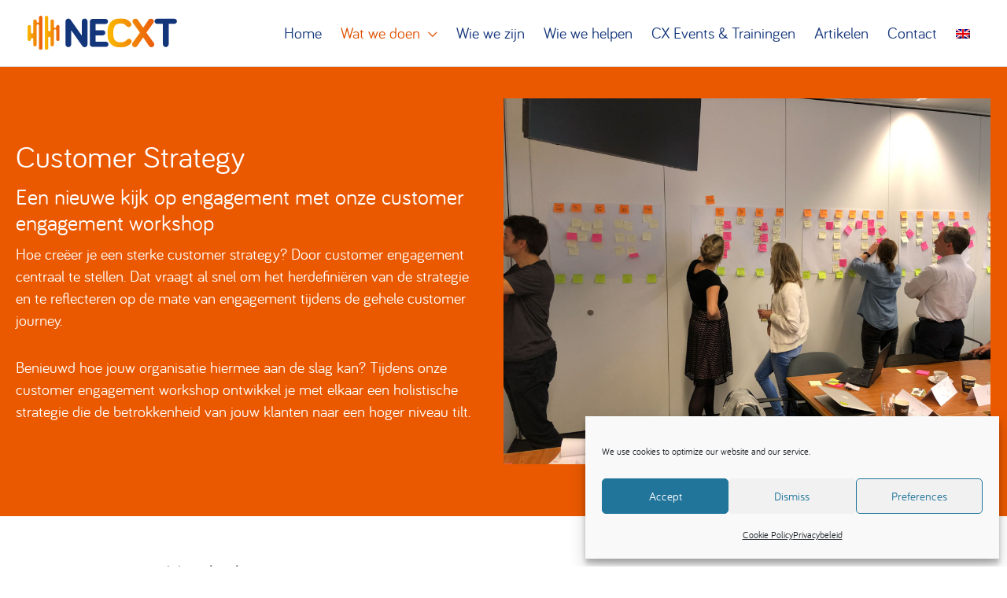

--- FILE ---
content_type: text/html; charset=UTF-8
request_url: https://necxt.com/wat-we-doen/customer-strategy/
body_size: 187620
content:
<!DOCTYPE html>
<html dir="ltr" lang="nl-NL" prefix="og: https://ogp.me/ns#">
<head>
<meta charset="UTF-8">
<meta name="viewport" content="width=device-width, initial-scale=1">
	<link rel="profile" href="https://gmpg.org/xfn/11"> 
	<title>Customer Strategy | Necxt</title>
<link rel="alternate" hreflang="en" href="https://necxt.com/what-we-do-next-step-in-innovating-customer-experience/customer-strategy/?lang=en" />
<link rel="alternate" hreflang="nl" href="https://necxt.com/wat-we-doen/customer-strategy/" />
<link rel="alternate" hreflang="x-default" href="https://necxt.com/wat-we-doen/customer-strategy/" />

		<!-- All in One SEO 4.9.3 - aioseo.com -->
	<meta name="description" content="Tijdens onze customer engagement workshop ontwikkel je met elkaar een holistische strategie die de betrokkenheid van jouw klanten naar een hoger niveau tilt." />
	<meta name="robots" content="max-image-preview:large" />
	<meta name="google-site-verification" content="lPzn1psPHucCX-cLN1-SK5bDraHcJRJpnTKILp0kmCA" />
	<meta name="msvalidate.01" content="B927AC7823757996D71D679E8CEBA455" />
	<link rel="canonical" href="https://necxt.com/wat-we-doen/customer-strategy/" />
	<meta name="generator" content="All in One SEO (AIOSEO) 4.9.3" />
		<meta property="og:locale" content="nl_NL" />
		<meta property="og:site_name" content="Necxt | Next step in Customer Experience" />
		<meta property="og:type" content="article" />
		<meta property="og:title" content="Customer Strategy | Necxt" />
		<meta property="og:description" content="Tijdens onze customer engagement workshop ontwikkel je met elkaar een holistische strategie die de betrokkenheid van jouw klanten naar een hoger niveau tilt." />
		<meta property="og:url" content="https://necxt.com/wat-we-doen/customer-strategy/" />
		<meta property="og:image" content="https://necxt.com/inspiration/wp-content/uploads/2024/04/necxt-social.jpg" />
		<meta property="og:image:secure_url" content="https://necxt.com/inspiration/wp-content/uploads/2024/04/necxt-social.jpg" />
		<meta property="og:image:width" content="1640" />
		<meta property="og:image:height" content="856" />
		<meta property="article:published_time" content="2021-10-26T14:39:25+00:00" />
		<meta property="article:modified_time" content="2025-07-30T10:24:32+00:00" />
		<meta name="twitter:card" content="summary_large_image" />
		<meta name="twitter:title" content="Customer Strategy | Necxt" />
		<meta name="twitter:description" content="Tijdens onze customer engagement workshop ontwikkel je met elkaar een holistische strategie die de betrokkenheid van jouw klanten naar een hoger niveau tilt." />
		<meta name="twitter:image" content="https://necxt.com/inspiration/wp-content/uploads/2024/04/Necxt_RGB.png" />
		<script type="application/ld+json" class="aioseo-schema">
			{"@context":"https:\/\/schema.org","@graph":[{"@type":"BreadcrumbList","@id":"https:\/\/necxt.com\/wat-we-doen\/customer-strategy\/#breadcrumblist","itemListElement":[{"@type":"ListItem","@id":"https:\/\/necxt.com#listItem","position":1,"name":"Home","item":"https:\/\/necxt.com","nextItem":{"@type":"ListItem","@id":"https:\/\/necxt.com\/wat-we-doen\/#listItem","name":"Wat we doen"}},{"@type":"ListItem","@id":"https:\/\/necxt.com\/wat-we-doen\/#listItem","position":2,"name":"Wat we doen","item":"https:\/\/necxt.com\/wat-we-doen\/","nextItem":{"@type":"ListItem","@id":"https:\/\/necxt.com\/wat-we-doen\/customer-strategy\/#listItem","name":"Customer Strategy"},"previousItem":{"@type":"ListItem","@id":"https:\/\/necxt.com#listItem","name":"Home"}},{"@type":"ListItem","@id":"https:\/\/necxt.com\/wat-we-doen\/customer-strategy\/#listItem","position":3,"name":"Customer Strategy","previousItem":{"@type":"ListItem","@id":"https:\/\/necxt.com\/wat-we-doen\/#listItem","name":"Wat we doen"}}]},{"@type":"Organization","@id":"https:\/\/necxt.com\/#organization","name":"Necxt","description":"Next step in Customer Experience","url":"https:\/\/necxt.com\/","telephone":"+31702173333","logo":{"@type":"ImageObject","url":"https:\/\/necxt.com\/inspiration\/wp-content\/uploads\/2020\/01\/Necxt_RGB.svg","@id":"https:\/\/necxt.com\/wat-we-doen\/customer-strategy\/#organizationLogo"},"image":{"@id":"https:\/\/necxt.com\/wat-we-doen\/customer-strategy\/#organizationLogo"},"sameAs":["https:\/\/www.linkedin.com\/company\/necxtconsultancy\/"]},{"@type":"WebPage","@id":"https:\/\/necxt.com\/wat-we-doen\/customer-strategy\/#webpage","url":"https:\/\/necxt.com\/wat-we-doen\/customer-strategy\/","name":"Customer Strategy | Necxt","description":"Tijdens onze customer engagement workshop ontwikkel je met elkaar een holistische strategie die de betrokkenheid van jouw klanten naar een hoger niveau tilt.","inLanguage":"nl-NL","isPartOf":{"@id":"https:\/\/necxt.com\/#website"},"breadcrumb":{"@id":"https:\/\/necxt.com\/wat-we-doen\/customer-strategy\/#breadcrumblist"},"datePublished":"2021-10-26T16:39:25+02:00","dateModified":"2025-07-30T12:24:32+02:00"},{"@type":"WebSite","@id":"https:\/\/necxt.com\/#website","url":"https:\/\/necxt.com\/","name":"NECXT","description":"Next step in Customer Experience","inLanguage":"nl-NL","publisher":{"@id":"https:\/\/necxt.com\/#organization"}}]}
		</script>
		<!-- All in One SEO -->


            <script data-no-defer="1" data-ezscrex="false" data-cfasync="false" data-pagespeed-no-defer data-cookieconsent="ignore">
                var ctPublicFunctions = {"_ajax_nonce":"33231272b5","_rest_nonce":"f86202573b","_ajax_url":"\/inspiration\/wp-admin\/admin-ajax.php","_rest_url":"https:\/\/necxt.com\/wp-json\/","data__cookies_type":"none","data__ajax_type":"rest","data__bot_detector_enabled":"1","data__frontend_data_log_enabled":1,"cookiePrefix":"","wprocket_detected":false,"host_url":"necxt.com","text__ee_click_to_select":"Klik om de hele gegevens te selecteren","text__ee_original_email":"De volledige tekst is","text__ee_got_it":"Duidelijk","text__ee_blocked":"Geblokkeerd","text__ee_cannot_connect":"Kan geen verbinding maken","text__ee_cannot_decode":"Kan e-mail niet decoderen. Onbekende reden","text__ee_email_decoder":"Cleantalk e-mail decoder","text__ee_wait_for_decoding":"De magie is onderweg!","text__ee_decoding_process":"Wacht een paar seconden terwijl we de contactgegevens decoderen."}
            </script>
        
            <script data-no-defer="1" data-ezscrex="false" data-cfasync="false" data-pagespeed-no-defer data-cookieconsent="ignore">
                var ctPublic = {"_ajax_nonce":"33231272b5","settings__forms__check_internal":"0","settings__forms__check_external":"0","settings__forms__force_protection":0,"settings__forms__search_test":"1","settings__forms__wc_add_to_cart":"0","settings__data__bot_detector_enabled":"1","settings__sfw__anti_crawler":0,"blog_home":"https:\/\/necxt.com\/","pixel__setting":"3","pixel__enabled":false,"pixel__url":null,"data__email_check_before_post":"1","data__email_check_exist_post":0,"data__cookies_type":"none","data__key_is_ok":true,"data__visible_fields_required":true,"wl_brandname":"Anti-Spam by CleanTalk","wl_brandname_short":"CleanTalk","ct_checkjs_key":1918565281,"emailEncoderPassKey":"21463d602b3e8d5b218449ca6b4badd2","bot_detector_forms_excluded":"W10=","advancedCacheExists":false,"varnishCacheExists":false,"wc_ajax_add_to_cart":false}
            </script>
        <style id="nelio-ab-testing-overlay" type="text/css">@keyframes nelio-ab-testing-overlay{to{width:0;height:0}}body:not(.nab-done)::before,body:not(.nab-done)::after{animation:1ms 3000ms linear nelio-ab-testing-overlay forwards!important;background:#fff!important;display:block!important;content:""!important;position:fixed!important;top:0!important;left:0!important;width:100vw;height:120vh;pointer-events:none!important;z-index:9999999999!important}html.nab-redirecting body::before,html.nab-redirecting body::after{animation:none!important}</style>
<!-- Google Tag Manager for WordPress by gtm4wp.com -->
<script data-cfasync="false" data-pagespeed-no-defer>
	var gtm4wp_datalayer_name = "dataLayer";
	var dataLayer = dataLayer || [];
</script>
<!-- End Google Tag Manager for WordPress by gtm4wp.com --><link rel='dns-prefetch' href='//fd.cleantalk.org' />
<link rel='dns-prefetch' href='//maps.googleapis.com' />
<link rel='dns-prefetch' href='//meet.jit.si' />
<link rel='dns-prefetch' href='//fonts.googleapis.com' />
<link rel='dns-prefetch' href='//pro.fontawesome.com' />
<link rel="alternate" type="application/rss+xml" title="Necxt &raquo; feed" href="https://necxt.com/feed/" />
<link rel="alternate" type="application/rss+xml" title="Necxt &raquo; reacties feed" href="https://necxt.com/comments/feed/" />
<link rel="alternate" title="oEmbed (JSON)" type="application/json+oembed" href="https://necxt.com/wp-json/oembed/1.0/embed?url=https%3A%2F%2Fnecxt.com%2Fwat-we-doen%2Fcustomer-strategy%2F" />
<link rel="alternate" title="oEmbed (XML)" type="text/xml+oembed" href="https://necxt.com/wp-json/oembed/1.0/embed?url=https%3A%2F%2Fnecxt.com%2Fwat-we-doen%2Fcustomer-strategy%2F&#038;format=xml" />
<style id='wp-img-auto-sizes-contain-inline-css'>
img:is([sizes=auto i],[sizes^="auto," i]){contain-intrinsic-size:3000px 1500px}
/*# sourceURL=wp-img-auto-sizes-contain-inline-css */
</style>
<style id='cf-frontend-style-inline-css'>
@font-face {
	font-family: 'Bariol regular';
	font-weight: 400;
	font-display: auto;
	src: url('https://necxt.com/inspiration/wp-content/uploads/2020/03/bariol_regular-webfont.woff2') format('woff2'),
		url('https://necxt.com/inspiration/wp-content/uploads/2020/03/bariol_regular-webfont.woff') format('woff'),
		url('https://necxt.com/inspiration/wp-content/uploads/2020/03/bariol_regular-webfont.ttf') format('truetype'),
		url('https://necxt.com/inspiration/wp-content/uploads/2020/03/bariol_regular-webfont.eot?#iefix') format('embedded-opentype'),
		url('https://necxt.com/inspiration/wp-content/uploads/2020/03/bariol_regular-webfont.svg') format('svg'),
		url('https://necxt.com/inspiration/wp-content/uploads/2020/03/Bariol_Regular.otf') format('OpenType');
}
@font-face {
	font-family: 'Bariol bold';
	font-weight: 700;
	font-display: auto;
	src: url('https://necxt.com/inspiration/wp-content/uploads/2020/03/bariolbold-webfont.woff2') format('woff2'),
		url('https://necxt.com/inspiration/wp-content/uploads/2020/03/bariolbold-webfont.woff') format('woff'),
		url('https://necxt.com/inspiration/wp-content/uploads/2020/03/bariolbold-webfont.ttf') format('truetype'),
		url('https://necxt.com/inspiration/wp-content/uploads/2020/03/bariolbold-webfont.eot?#iefix') format('embedded-opentype'),
		url('https://necxt.com/inspiration/wp-content/uploads/2020/03/bariolbold-webfont.svg') format('svg'),
		url('https://necxt.com/inspiration/wp-content/uploads/2020/03/bariolbold-webfont.otf') format('OpenType');
}
/*# sourceURL=cf-frontend-style-inline-css */
</style>
<link rel='stylesheet' id='astra-bb-builder-css' href='https://necxt.com/inspiration/wp-content/themes/astra/assets/css/minified/compatibility/page-builder/bb-plugin.min.css?ver=4.12.0' media='all' />
<link rel='stylesheet' id='astra-theme-css-css' href='https://necxt.com/inspiration/wp-content/themes/astra/assets/css/minified/style.min.css?ver=4.12.0' media='all' />
<style id='astra-theme-css-inline-css'>
.ast-no-sidebar .entry-content .alignfull {margin-left: calc( -50vw + 50%);margin-right: calc( -50vw + 50%);max-width: 100vw;width: 100vw;}.ast-no-sidebar .entry-content .alignwide {margin-left: calc(-41vw + 50%);margin-right: calc(-41vw + 50%);max-width: unset;width: unset;}.ast-no-sidebar .entry-content .alignfull .alignfull,.ast-no-sidebar .entry-content .alignfull .alignwide,.ast-no-sidebar .entry-content .alignwide .alignfull,.ast-no-sidebar .entry-content .alignwide .alignwide,.ast-no-sidebar .entry-content .wp-block-column .alignfull,.ast-no-sidebar .entry-content .wp-block-column .alignwide{width: 100%;margin-left: auto;margin-right: auto;}.wp-block-gallery,.blocks-gallery-grid {margin: 0;}.wp-block-separator {max-width: 100px;}.wp-block-separator.is-style-wide,.wp-block-separator.is-style-dots {max-width: none;}.entry-content .has-2-columns .wp-block-column:first-child {padding-right: 10px;}.entry-content .has-2-columns .wp-block-column:last-child {padding-left: 10px;}@media (max-width: 782px) {.entry-content .wp-block-columns .wp-block-column {flex-basis: 100%;}.entry-content .has-2-columns .wp-block-column:first-child {padding-right: 0;}.entry-content .has-2-columns .wp-block-column:last-child {padding-left: 0;}}body .entry-content .wp-block-latest-posts {margin-left: 0;}body .entry-content .wp-block-latest-posts li {list-style: none;}.ast-no-sidebar .ast-container .entry-content .wp-block-latest-posts {margin-left: 0;}.ast-header-break-point .entry-content .alignwide {margin-left: auto;margin-right: auto;}.entry-content .blocks-gallery-item img {margin-bottom: auto;}.wp-block-pullquote {border-top: 4px solid #555d66;border-bottom: 4px solid #555d66;color: #40464d;}:root{--ast-post-nav-space:0;--ast-container-default-xlg-padding:6.67em;--ast-container-default-lg-padding:5.67em;--ast-container-default-slg-padding:4.34em;--ast-container-default-md-padding:3.34em;--ast-container-default-sm-padding:6.67em;--ast-container-default-xs-padding:2.4em;--ast-container-default-xxs-padding:1.4em;--ast-code-block-background:#EEEEEE;--ast-comment-inputs-background:#FAFAFA;--ast-normal-container-width:1200px;--ast-narrow-container-width:750px;--ast-blog-title-font-weight:normal;--ast-blog-meta-weight:inherit;--ast-global-color-primary:var(--ast-global-color-5);--ast-global-color-secondary:var(--ast-global-color-4);--ast-global-color-alternate-background:var(--ast-global-color-7);--ast-global-color-subtle-background:var(--ast-global-color-6);--ast-bg-style-guide:var( --ast-global-color-secondary,--ast-global-color-5 );--ast-shadow-style-guide:0px 0px 4px 0 #00000057;--ast-global-dark-bg-style:#fff;--ast-global-dark-lfs:#fbfbfb;--ast-widget-bg-color:#fafafa;--ast-wc-container-head-bg-color:#fbfbfb;--ast-title-layout-bg:#eeeeee;--ast-search-border-color:#e7e7e7;--ast-lifter-hover-bg:#e6e6e6;--ast-gallery-block-color:#000;--srfm-color-input-label:var(--ast-global-color-2);}html{font-size:125%;}a,.page-title{color:#de5100;}a:hover,a:focus{color:#0033aa;}body,button,input,select,textarea,.ast-button,.ast-custom-button{font-family:Bariol regular,Helvetica,Arial,sans-serif;font-weight:400;font-size:20px;font-size:1rem;line-height:var(--ast-body-line-height,1.4em);}blockquote{color:#000000;}h1,h2,h3,h4,h5,h6,.entry-content :where(h1,h2,h3,h4,h5,h6),.site-title,.site-title a{font-family:'Open Sans',sans-serif;font-weight:400;line-height:1.2em;}.ast-site-identity .site-title a{color:var(--ast-global-color-2);}.site-title{font-size:35px;font-size:1.75rem;display:none;}header .custom-logo-link img{max-width:190px;width:190px;}.astra-logo-svg{width:190px;}.site-header .site-description{font-size:15px;font-size:0.75rem;display:none;}.entry-title{font-size:26px;font-size:1.3rem;}.archive .ast-article-post .ast-article-inner,.blog .ast-article-post .ast-article-inner,.archive .ast-article-post .ast-article-inner:hover,.blog .ast-article-post .ast-article-inner:hover{overflow:hidden;}h1,.entry-content :where(h1){font-size:40px;font-size:2rem;font-family:'Open Sans',sans-serif;line-height:1.4em;}h2,.entry-content :where(h2){font-size:32px;font-size:1.6rem;font-family:'Open Sans',sans-serif;line-height:1.3em;}h3,.entry-content :where(h3){font-size:26px;font-size:1.3rem;font-family:'Open Sans',sans-serif;line-height:1.3em;}h4,.entry-content :where(h4){font-size:24px;font-size:1.2rem;line-height:1.2em;font-family:'Open Sans',sans-serif;}h5,.entry-content :where(h5){font-size:20px;font-size:1rem;line-height:1.2em;font-family:'Open Sans',sans-serif;}h6,.entry-content :where(h6){font-size:16px;font-size:0.8rem;line-height:1.25em;font-family:'Open Sans',sans-serif;}::selection{background-color:#13357a;color:#ffffff;}body,h1,h2,h3,h4,h5,h6,.entry-title a,.entry-content :where(h1,h2,h3,h4,h5,h6){color:#000000;}.tagcloud a:hover,.tagcloud a:focus,.tagcloud a.current-item{color:#ffffff;border-color:#de5100;background-color:#de5100;}input:focus,input[type="text"]:focus,input[type="email"]:focus,input[type="url"]:focus,input[type="password"]:focus,input[type="reset"]:focus,input[type="search"]:focus,textarea:focus{border-color:#de5100;}input[type="radio"]:checked,input[type=reset],input[type="checkbox"]:checked,input[type="checkbox"]:hover:checked,input[type="checkbox"]:focus:checked,input[type=range]::-webkit-slider-thumb{border-color:#de5100;background-color:#de5100;box-shadow:none;}.site-footer a:hover + .post-count,.site-footer a:focus + .post-count{background:#de5100;border-color:#de5100;}.single .nav-links .nav-previous,.single .nav-links .nav-next{color:#de5100;}.entry-meta,.entry-meta *{line-height:1.45;color:#de5100;}.entry-meta a:not(.ast-button):hover,.entry-meta a:not(.ast-button):hover *,.entry-meta a:not(.ast-button):focus,.entry-meta a:not(.ast-button):focus *,.page-links > .page-link,.page-links .page-link:hover,.post-navigation a:hover{color:#0033aa;}#cat option,.secondary .calendar_wrap thead a,.secondary .calendar_wrap thead a:visited{color:#de5100;}.secondary .calendar_wrap #today,.ast-progress-val span{background:#de5100;}.secondary a:hover + .post-count,.secondary a:focus + .post-count{background:#de5100;border-color:#de5100;}.calendar_wrap #today > a{color:#ffffff;}.page-links .page-link,.single .post-navigation a{color:#de5100;}.ast-search-menu-icon .search-form button.search-submit{padding:0 4px;}.ast-search-menu-icon form.search-form{padding-right:0;}.ast-header-search .ast-search-menu-icon.ast-dropdown-active .search-form,.ast-header-search .ast-search-menu-icon.ast-dropdown-active .search-field:focus{transition:all 0.2s;}.search-form input.search-field:focus{outline:none;}.widget-title,.widget .wp-block-heading{font-size:28px;font-size:1.4rem;color:#000000;}.single .ast-author-details .author-title{color:#0033aa;}.ast-search-menu-icon.slide-search a:focus-visible:focus-visible,.astra-search-icon:focus-visible,#close:focus-visible,a:focus-visible,.ast-menu-toggle:focus-visible,.site .skip-link:focus-visible,.wp-block-loginout input:focus-visible,.wp-block-search.wp-block-search__button-inside .wp-block-search__inside-wrapper,.ast-header-navigation-arrow:focus-visible,.ast-orders-table__row .ast-orders-table__cell:focus-visible,a#ast-apply-coupon:focus-visible,#ast-apply-coupon:focus-visible,#close:focus-visible,.button.search-submit:focus-visible,#search_submit:focus,.normal-search:focus-visible,.ast-header-account-wrap:focus-visible,.astra-cart-drawer-close:focus,.ast-single-variation:focus,.ast-button:focus,.ast-builder-button-wrap:has(.ast-custom-button-link:focus),.ast-builder-button-wrap .ast-custom-button-link:focus{outline-style:dotted;outline-color:inherit;outline-width:thin;}input:focus,input[type="text"]:focus,input[type="email"]:focus,input[type="url"]:focus,input[type="password"]:focus,input[type="reset"]:focus,input[type="search"]:focus,input[type="number"]:focus,textarea:focus,.wp-block-search__input:focus,[data-section="section-header-mobile-trigger"] .ast-button-wrap .ast-mobile-menu-trigger-minimal:focus,.ast-mobile-popup-drawer.active .menu-toggle-close:focus,#ast-scroll-top:focus,#coupon_code:focus,#ast-coupon-code:focus{border-style:dotted;border-color:inherit;border-width:thin;}input{outline:none;}.main-header-menu .menu-link,.ast-header-custom-item a{color:#000000;}.main-header-menu .menu-item:hover > .menu-link,.main-header-menu .menu-item:hover > .ast-menu-toggle,.main-header-menu .ast-masthead-custom-menu-items a:hover,.main-header-menu .menu-item.focus > .menu-link,.main-header-menu .menu-item.focus > .ast-menu-toggle,.main-header-menu .current-menu-item > .menu-link,.main-header-menu .current-menu-ancestor > .menu-link,.main-header-menu .current-menu-item > .ast-menu-toggle,.main-header-menu .current-menu-ancestor > .ast-menu-toggle{color:#de5100;}.header-main-layout-3 .ast-main-header-bar-alignment{margin-right:auto;}.header-main-layout-2 .site-header-section-left .ast-site-identity{text-align:left;}.ast-logo-title-inline .site-logo-img{padding-right:1em;}.site-logo-img img{ transition:all 0.2s linear;}body .ast-oembed-container *{position:absolute;top:0;width:100%;height:100%;left:0;}body .wp-block-embed-pocket-casts .ast-oembed-container *{position:unset;}.ast-header-break-point .ast-mobile-menu-buttons-minimal.menu-toggle{background:transparent;color:#13357a;}.ast-header-break-point .ast-mobile-menu-buttons-outline.menu-toggle{background:transparent;border:1px solid #13357a;color:#13357a;}.ast-header-break-point .ast-mobile-menu-buttons-fill.menu-toggle{background:#13357a;}.ast-single-post-featured-section + article {margin-top: 2em;}.site-content .ast-single-post-featured-section img {width: 100%;overflow: hidden;object-fit: cover;}.site > .ast-single-related-posts-container {margin-top: 0;}@media (min-width: 769px) {.ast-desktop .ast-container--narrow {max-width: var(--ast-narrow-container-width);margin: 0 auto;}}.ast-page-builder-template .hentry {margin: 0;}.ast-page-builder-template .site-content > .ast-container {max-width: 100%;padding: 0;}.ast-page-builder-template .site .site-content #primary {padding: 0;margin: 0;}.ast-page-builder-template .no-results {text-align: center;margin: 4em auto;}.ast-page-builder-template .ast-pagination {padding: 2em;}.ast-page-builder-template .entry-header.ast-no-title.ast-no-thumbnail {margin-top: 0;}.ast-page-builder-template .entry-header.ast-header-without-markup {margin-top: 0;margin-bottom: 0;}.ast-page-builder-template .entry-header.ast-no-title.ast-no-meta {margin-bottom: 0;}.ast-page-builder-template.single .post-navigation {padding-bottom: 2em;}.ast-page-builder-template.single-post .site-content > .ast-container {max-width: 100%;}.ast-page-builder-template .entry-header {margin-top: 4em;margin-left: auto;margin-right: auto;padding-left: 20px;padding-right: 20px;}.single.ast-page-builder-template .entry-header {padding-left: 20px;padding-right: 20px;}.ast-page-builder-template .ast-archive-description {margin: 4em auto 0;padding-left: 20px;padding-right: 20px;}.ast-page-builder-template.ast-no-sidebar .entry-content .alignwide {margin-left: 0;margin-right: 0;}.ast-small-footer{color:#797979;}.footer-adv .footer-adv-overlay{border-top-style:solid;border-top-color:#7a7a7a;}.footer-adv .widget-title,.footer-adv .widget-title a{color:#ffffff;}.footer-adv{color:#ffffff;}.footer-adv a{color:#f36105;}.footer-adv .tagcloud a:hover,.footer-adv .tagcloud a.current-item{border-color:#f36105;background-color:#f36105;}.footer-adv .calendar_wrap #today,.footer-adv a:hover + .post-count{background-color:#f36105;}.footer-adv-overlay{background-color:#333333;;}.wp-block-buttons.aligncenter{justify-content:center;}@media (max-width:782px){.entry-content .wp-block-columns .wp-block-column{margin-left:0px;}}.wp-block-image.aligncenter{margin-left:auto;margin-right:auto;}.wp-block-table.aligncenter{margin-left:auto;margin-right:auto;}.wp-block-buttons .wp-block-button.is-style-outline .wp-block-button__link.wp-element-button,.ast-outline-button,.wp-block-uagb-buttons-child .uagb-buttons-repeater.ast-outline-button{border-top-width:2px;border-right-width:2px;border-bottom-width:2px;border-left-width:2px;font-family:inherit;font-weight:inherit;line-height:1em;}.wp-block-button .wp-block-button__link.wp-element-button.is-style-outline:not(.has-background),.wp-block-button.is-style-outline>.wp-block-button__link.wp-element-button:not(.has-background),.ast-outline-button{background-color:transparent;}.entry-content[data-ast-blocks-layout] > figure{margin-bottom:1em;}@media (max-width:768px){.ast-left-sidebar #content > .ast-container{display:flex;flex-direction:column-reverse;width:100%;}.ast-separate-container .ast-article-post,.ast-separate-container .ast-article-single{padding:1.5em 2.14em;}.ast-author-box img.avatar{margin:20px 0 0 0;}}@media (min-width:769px){.ast-separate-container.ast-right-sidebar #primary,.ast-separate-container.ast-left-sidebar #primary{border:0;}.search-no-results.ast-separate-container #primary{margin-bottom:4em;}}.elementor-widget-button .elementor-button{border-style:solid;text-decoration:none;border-top-width:0;border-right-width:0;border-left-width:0;border-bottom-width:0;}.elementor-button.elementor-size-sm,.elementor-button.elementor-size-xs,.elementor-button.elementor-size-md,.elementor-button.elementor-size-lg,.elementor-button.elementor-size-xl,.elementor-button{padding-top:10px;padding-right:40px;padding-bottom:10px;padding-left:40px;}.elementor-widget-button .elementor-button{border-color:#13357a;background-color:#13357a;}.elementor-widget-button .elementor-button:hover,.elementor-widget-button .elementor-button:focus{color:#ffffff;background-color:#0033aa;border-color:#0033aa;}.wp-block-button .wp-block-button__link ,.elementor-widget-button .elementor-button,.elementor-widget-button .elementor-button:visited{color:#ffffff;}.elementor-widget-button .elementor-button{line-height:1em;}.wp-block-button .wp-block-button__link:hover,.wp-block-button .wp-block-button__link:focus{color:#ffffff;background-color:#0033aa;border-color:#0033aa;}.wp-block-button .wp-block-button__link{border-top-width:0;border-right-width:0;border-left-width:0;border-bottom-width:0;border-color:#13357a;background-color:#13357a;color:#ffffff;font-family:inherit;font-weight:inherit;line-height:1em;padding-top:10px;padding-right:40px;padding-bottom:10px;padding-left:40px;}.menu-toggle,button,.ast-button,.ast-custom-button,.button,input#submit,input[type="button"],input[type="submit"],input[type="reset"]{border-style:solid;border-top-width:0;border-right-width:0;border-left-width:0;border-bottom-width:0;color:#ffffff;border-color:#13357a;background-color:#13357a;padding-top:10px;padding-right:40px;padding-bottom:10px;padding-left:40px;font-family:inherit;font-weight:inherit;line-height:1em;}button:focus,.menu-toggle:hover,button:hover,.ast-button:hover,.ast-custom-button:hover .button:hover,.ast-custom-button:hover ,input[type=reset]:hover,input[type=reset]:focus,input#submit:hover,input#submit:focus,input[type="button"]:hover,input[type="button"]:focus,input[type="submit"]:hover,input[type="submit"]:focus{color:#ffffff;background-color:#0033aa;border-color:#0033aa;}@media (max-width:768px){.ast-mobile-header-stack .main-header-bar .ast-search-menu-icon{display:inline-block;}.ast-header-break-point.ast-header-custom-item-outside .ast-mobile-header-stack .main-header-bar .ast-search-icon{margin:0;}.ast-comment-avatar-wrap img{max-width:2.5em;}.ast-comment-meta{padding:0 1.8888em 1.3333em;}.ast-separate-container .ast-comment-list li.depth-1{padding:1.5em 2.14em;}.ast-separate-container .comment-respond{padding:2em 2.14em;}}@media (min-width:544px){.ast-container{max-width:100%;}}@media (max-width:544px){.ast-separate-container .ast-article-post,.ast-separate-container .ast-article-single,.ast-separate-container .comments-title,.ast-separate-container .ast-archive-description{padding:1.5em 1em;}.ast-separate-container #content .ast-container{padding-left:0.54em;padding-right:0.54em;}.ast-separate-container .ast-comment-list .bypostauthor{padding:.5em;}.ast-search-menu-icon.ast-dropdown-active .search-field{width:170px;}.site-branding img,.site-header .site-logo-img .custom-logo-link img{max-width:100%;}}.footer-adv .tagcloud a:hover,.footer-adv .tagcloud a.current-item{color:#000000;}.footer-adv .calendar_wrap #today{color:#000000;} #ast-mobile-header .ast-site-header-cart-li a{pointer-events:none;}.ast-no-sidebar.ast-separate-container .entry-content .alignfull {margin-left: -6.67em;margin-right: -6.67em;width: auto;}@media (max-width: 1200px) {.ast-no-sidebar.ast-separate-container .entry-content .alignfull {margin-left: -2.4em;margin-right: -2.4em;}}@media (max-width: 768px) {.ast-no-sidebar.ast-separate-container .entry-content .alignfull {margin-left: -2.14em;margin-right: -2.14em;}}@media (max-width: 544px) {.ast-no-sidebar.ast-separate-container .entry-content .alignfull {margin-left: -1em;margin-right: -1em;}}.ast-no-sidebar.ast-separate-container .entry-content .alignwide {margin-left: -20px;margin-right: -20px;}.ast-no-sidebar.ast-separate-container .entry-content .wp-block-column .alignfull,.ast-no-sidebar.ast-separate-container .entry-content .wp-block-column .alignwide {margin-left: auto;margin-right: auto;width: 100%;}@media (max-width:768px){.widget-title{font-size:31px;font-size:1.4090909090909rem;}body,button,input,select,textarea,.ast-button,.ast-custom-button{font-size:22px;font-size:1.1rem;}#secondary,#secondary button,#secondary input,#secondary select,#secondary textarea{font-size:22px;font-size:1.1rem;}.site-title{display:none;}.site-header .site-description{display:none;}h1,.entry-content :where(h1){font-size:30px;}h2,.entry-content :where(h2){font-size:25px;}h3,.entry-content :where(h3){font-size:20px;}}@media (max-width:544px){.widget-title{font-size:25px;font-size:1.3888888888889rem;}body,button,input,select,textarea,.ast-button,.ast-custom-button{font-size:18px;font-size:0.9rem;}#secondary,#secondary button,#secondary input,#secondary select,#secondary textarea{font-size:18px;font-size:0.9rem;}.site-title{display:none;}.site-header .site-description{display:none;}h1,.entry-content :where(h1){font-size:30px;}h2,.entry-content :where(h2){font-size:25px;}h3,.entry-content :where(h3){font-size:20px;}header .custom-logo-link img,.ast-header-break-point .site-branding img,.ast-header-break-point .custom-logo-link img{max-width:145px;width:145px;}.astra-logo-svg{width:145px;}.ast-header-break-point .site-logo-img .custom-mobile-logo-link img{max-width:145px;}}@media (max-width:544px){html{font-size:125%;}}@media (min-width:769px){.ast-container{max-width:1240px;}}@font-face {font-family: "Astra";src: url(https://necxt.com/inspiration/wp-content/themes/astra/assets/fonts/astra.woff) format("woff"),url(https://necxt.com/inspiration/wp-content/themes/astra/assets/fonts/astra.ttf) format("truetype"),url(https://necxt.com/inspiration/wp-content/themes/astra/assets/fonts/astra.svg#astra) format("svg");font-weight: normal;font-style: normal;font-display: fallback;}@media (max-width:921px) {.main-header-bar .main-header-bar-navigation{display:none;}}@media (min-width:769px){.single-post .site-content > .ast-container{max-width:768px;}}.ast-desktop .main-header-menu.submenu-with-border .sub-menu,.ast-desktop .main-header-menu.submenu-with-border .astra-full-megamenu-wrapper{border-color:#13357a;}.ast-desktop .main-header-menu.submenu-with-border .sub-menu{border-top-width:2px;border-style:solid;}.ast-desktop .main-header-menu.submenu-with-border .sub-menu .sub-menu{top:-2px;}.ast-desktop .main-header-menu.submenu-with-border .sub-menu .menu-link,.ast-desktop .main-header-menu.submenu-with-border .children .menu-link{border-bottom-width:0px;border-style:solid;border-color:#eaeaea;}@media (min-width:769px){.main-header-menu .sub-menu .menu-item.ast-left-align-sub-menu:hover > .sub-menu,.main-header-menu .sub-menu .menu-item.ast-left-align-sub-menu.focus > .sub-menu{margin-left:-0px;}}.ast-small-footer{border-top-style:solid;border-top-width:1px;border-top-color:#7a7a7a;}.ast-small-footer-wrap{text-align:center;}.site .comments-area{padding-bottom:3em;}.ast-header-break-point.ast-header-custom-item-inside .main-header-bar .main-header-bar-navigation .ast-search-icon {display: none;}.ast-header-break-point.ast-header-custom-item-inside .main-header-bar .ast-search-menu-icon .search-form {padding: 0;display: block;overflow: hidden;}.ast-header-break-point .ast-header-custom-item .widget:last-child {margin-bottom: 1em;}.ast-header-custom-item .widget {margin: 0.5em;display: inline-block;vertical-align: middle;}.ast-header-custom-item .widget p {margin-bottom: 0;}.ast-header-custom-item .widget li {width: auto;}.ast-header-custom-item-inside .button-custom-menu-item .menu-link {display: none;}.ast-header-custom-item-inside.ast-header-break-point .button-custom-menu-item .ast-custom-button-link {display: none;}.ast-header-custom-item-inside.ast-header-break-point .button-custom-menu-item .menu-link {display: block;}.ast-header-break-point.ast-header-custom-item-outside .main-header-bar .ast-search-icon {margin-right: 1em;}.ast-header-break-point.ast-header-custom-item-inside .main-header-bar .ast-search-menu-icon .search-field,.ast-header-break-point.ast-header-custom-item-inside .main-header-bar .ast-search-menu-icon.ast-inline-search .search-field {width: 100%;padding-right: 5.5em;}.ast-header-break-point.ast-header-custom-item-inside .main-header-bar .ast-search-menu-icon .search-submit {display: block;position: absolute;height: 100%;top: 0;right: 0;padding: 0 1em;border-radius: 0;}.ast-header-break-point .ast-header-custom-item .ast-masthead-custom-menu-items {padding-left: 20px;padding-right: 20px;margin-bottom: 1em;margin-top: 1em;}.ast-header-custom-item-inside.ast-header-break-point .button-custom-menu-item {padding-left: 0;padding-right: 0;margin-top: 0;margin-bottom: 0;}.astra-icon-down_arrow::after {content: "\e900";font-family: Astra;}.astra-icon-close::after {content: "\e5cd";font-family: Astra;}.astra-icon-drag_handle::after {content: "\e25d";font-family: Astra;}.astra-icon-format_align_justify::after {content: "\e235";font-family: Astra;}.astra-icon-menu::after {content: "\e5d2";font-family: Astra;}.astra-icon-reorder::after {content: "\e8fe";font-family: Astra;}.astra-icon-search::after {content: "\e8b6";font-family: Astra;}.astra-icon-zoom_in::after {content: "\e56b";font-family: Astra;}.astra-icon-check-circle::after {content: "\e901";font-family: Astra;}.astra-icon-shopping-cart::after {content: "\f07a";font-family: Astra;}.astra-icon-shopping-bag::after {content: "\f290";font-family: Astra;}.astra-icon-shopping-basket::after {content: "\f291";font-family: Astra;}.astra-icon-circle-o::after {content: "\e903";font-family: Astra;}.astra-icon-certificate::after {content: "\e902";font-family: Astra;}blockquote {padding: 1.2em;}:root .has-ast-global-color-0-color{color:var(--ast-global-color-0);}:root .has-ast-global-color-0-background-color{background-color:var(--ast-global-color-0);}:root .wp-block-button .has-ast-global-color-0-color{color:var(--ast-global-color-0);}:root .wp-block-button .has-ast-global-color-0-background-color{background-color:var(--ast-global-color-0);}:root .has-ast-global-color-1-color{color:var(--ast-global-color-1);}:root .has-ast-global-color-1-background-color{background-color:var(--ast-global-color-1);}:root .wp-block-button .has-ast-global-color-1-color{color:var(--ast-global-color-1);}:root .wp-block-button .has-ast-global-color-1-background-color{background-color:var(--ast-global-color-1);}:root .has-ast-global-color-2-color{color:var(--ast-global-color-2);}:root .has-ast-global-color-2-background-color{background-color:var(--ast-global-color-2);}:root .wp-block-button .has-ast-global-color-2-color{color:var(--ast-global-color-2);}:root .wp-block-button .has-ast-global-color-2-background-color{background-color:var(--ast-global-color-2);}:root .has-ast-global-color-3-color{color:var(--ast-global-color-3);}:root .has-ast-global-color-3-background-color{background-color:var(--ast-global-color-3);}:root .wp-block-button .has-ast-global-color-3-color{color:var(--ast-global-color-3);}:root .wp-block-button .has-ast-global-color-3-background-color{background-color:var(--ast-global-color-3);}:root .has-ast-global-color-4-color{color:var(--ast-global-color-4);}:root .has-ast-global-color-4-background-color{background-color:var(--ast-global-color-4);}:root .wp-block-button .has-ast-global-color-4-color{color:var(--ast-global-color-4);}:root .wp-block-button .has-ast-global-color-4-background-color{background-color:var(--ast-global-color-4);}:root .has-ast-global-color-5-color{color:var(--ast-global-color-5);}:root .has-ast-global-color-5-background-color{background-color:var(--ast-global-color-5);}:root .wp-block-button .has-ast-global-color-5-color{color:var(--ast-global-color-5);}:root .wp-block-button .has-ast-global-color-5-background-color{background-color:var(--ast-global-color-5);}:root .has-ast-global-color-6-color{color:var(--ast-global-color-6);}:root .has-ast-global-color-6-background-color{background-color:var(--ast-global-color-6);}:root .wp-block-button .has-ast-global-color-6-color{color:var(--ast-global-color-6);}:root .wp-block-button .has-ast-global-color-6-background-color{background-color:var(--ast-global-color-6);}:root .has-ast-global-color-7-color{color:var(--ast-global-color-7);}:root .has-ast-global-color-7-background-color{background-color:var(--ast-global-color-7);}:root .wp-block-button .has-ast-global-color-7-color{color:var(--ast-global-color-7);}:root .wp-block-button .has-ast-global-color-7-background-color{background-color:var(--ast-global-color-7);}:root .has-ast-global-color-8-color{color:var(--ast-global-color-8);}:root .has-ast-global-color-8-background-color{background-color:var(--ast-global-color-8);}:root .wp-block-button .has-ast-global-color-8-color{color:var(--ast-global-color-8);}:root .wp-block-button .has-ast-global-color-8-background-color{background-color:var(--ast-global-color-8);}:root{--ast-global-color-0:#0170B9;--ast-global-color-1:#3a3a3a;--ast-global-color-2:#3a3a3a;--ast-global-color-3:#4B4F58;--ast-global-color-4:#F5F5F5;--ast-global-color-5:#FFFFFF;--ast-global-color-6:#E5E5E5;--ast-global-color-7:#424242;--ast-global-color-8:#000000;}:root {--ast-border-color : #dddddd;}#masthead .ast-container,.ast-header-breadcrumb .ast-container{max-width:100%;padding-left:35px;padding-right:35px;}@media (max-width:921px){#masthead .ast-container,.ast-header-breadcrumb .ast-container{padding-left:20px;padding-right:20px;}}.ast-header-break-point.ast-header-custom-item-inside .main-header-bar .main-header-bar-navigation .ast-search-icon {display: none;}.ast-header-break-point.ast-header-custom-item-inside .main-header-bar .ast-search-menu-icon .search-form {padding: 0;display: block;overflow: hidden;}.ast-header-break-point .ast-header-custom-item .widget:last-child {margin-bottom: 1em;}.ast-header-custom-item .widget {margin: 0.5em;display: inline-block;vertical-align: middle;}.ast-header-custom-item .widget p {margin-bottom: 0;}.ast-header-custom-item .widget li {width: auto;}.ast-header-custom-item-inside .button-custom-menu-item .menu-link {display: none;}.ast-header-custom-item-inside.ast-header-break-point .button-custom-menu-item .ast-custom-button-link {display: none;}.ast-header-custom-item-inside.ast-header-break-point .button-custom-menu-item .menu-link {display: block;}.ast-header-break-point.ast-header-custom-item-outside .main-header-bar .ast-search-icon {margin-right: 1em;}.ast-header-break-point.ast-header-custom-item-inside .main-header-bar .ast-search-menu-icon .search-field,.ast-header-break-point.ast-header-custom-item-inside .main-header-bar .ast-search-menu-icon.ast-inline-search .search-field {width: 100%;padding-right: 5.5em;}.ast-header-break-point.ast-header-custom-item-inside .main-header-bar .ast-search-menu-icon .search-submit {display: block;position: absolute;height: 100%;top: 0;right: 0;padding: 0 1em;border-radius: 0;}.ast-header-break-point .ast-header-custom-item .ast-masthead-custom-menu-items {padding-left: 20px;padding-right: 20px;margin-bottom: 1em;margin-top: 1em;}.ast-header-custom-item-inside.ast-header-break-point .button-custom-menu-item {padding-left: 0;padding-right: 0;margin-top: 0;margin-bottom: 0;}.astra-icon-down_arrow::after {content: "\e900";font-family: Astra;}.astra-icon-close::after {content: "\e5cd";font-family: Astra;}.astra-icon-drag_handle::after {content: "\e25d";font-family: Astra;}.astra-icon-format_align_justify::after {content: "\e235";font-family: Astra;}.astra-icon-menu::after {content: "\e5d2";font-family: Astra;}.astra-icon-reorder::after {content: "\e8fe";font-family: Astra;}.astra-icon-search::after {content: "\e8b6";font-family: Astra;}.astra-icon-zoom_in::after {content: "\e56b";font-family: Astra;}.astra-icon-check-circle::after {content: "\e901";font-family: Astra;}.astra-icon-shopping-cart::after {content: "\f07a";font-family: Astra;}.astra-icon-shopping-bag::after {content: "\f290";font-family: Astra;}.astra-icon-shopping-basket::after {content: "\f291";font-family: Astra;}.astra-icon-circle-o::after {content: "\e903";font-family: Astra;}.astra-icon-certificate::after {content: "\e902";font-family: Astra;}blockquote {padding: 1.2em;}:root .has-ast-global-color-0-color{color:var(--ast-global-color-0);}:root .has-ast-global-color-0-background-color{background-color:var(--ast-global-color-0);}:root .wp-block-button .has-ast-global-color-0-color{color:var(--ast-global-color-0);}:root .wp-block-button .has-ast-global-color-0-background-color{background-color:var(--ast-global-color-0);}:root .has-ast-global-color-1-color{color:var(--ast-global-color-1);}:root .has-ast-global-color-1-background-color{background-color:var(--ast-global-color-1);}:root .wp-block-button .has-ast-global-color-1-color{color:var(--ast-global-color-1);}:root .wp-block-button .has-ast-global-color-1-background-color{background-color:var(--ast-global-color-1);}:root .has-ast-global-color-2-color{color:var(--ast-global-color-2);}:root .has-ast-global-color-2-background-color{background-color:var(--ast-global-color-2);}:root .wp-block-button .has-ast-global-color-2-color{color:var(--ast-global-color-2);}:root .wp-block-button .has-ast-global-color-2-background-color{background-color:var(--ast-global-color-2);}:root .has-ast-global-color-3-color{color:var(--ast-global-color-3);}:root .has-ast-global-color-3-background-color{background-color:var(--ast-global-color-3);}:root .wp-block-button .has-ast-global-color-3-color{color:var(--ast-global-color-3);}:root .wp-block-button .has-ast-global-color-3-background-color{background-color:var(--ast-global-color-3);}:root .has-ast-global-color-4-color{color:var(--ast-global-color-4);}:root .has-ast-global-color-4-background-color{background-color:var(--ast-global-color-4);}:root .wp-block-button .has-ast-global-color-4-color{color:var(--ast-global-color-4);}:root .wp-block-button .has-ast-global-color-4-background-color{background-color:var(--ast-global-color-4);}:root .has-ast-global-color-5-color{color:var(--ast-global-color-5);}:root .has-ast-global-color-5-background-color{background-color:var(--ast-global-color-5);}:root .wp-block-button .has-ast-global-color-5-color{color:var(--ast-global-color-5);}:root .wp-block-button .has-ast-global-color-5-background-color{background-color:var(--ast-global-color-5);}:root .has-ast-global-color-6-color{color:var(--ast-global-color-6);}:root .has-ast-global-color-6-background-color{background-color:var(--ast-global-color-6);}:root .wp-block-button .has-ast-global-color-6-color{color:var(--ast-global-color-6);}:root .wp-block-button .has-ast-global-color-6-background-color{background-color:var(--ast-global-color-6);}:root .has-ast-global-color-7-color{color:var(--ast-global-color-7);}:root .has-ast-global-color-7-background-color{background-color:var(--ast-global-color-7);}:root .wp-block-button .has-ast-global-color-7-color{color:var(--ast-global-color-7);}:root .wp-block-button .has-ast-global-color-7-background-color{background-color:var(--ast-global-color-7);}:root .has-ast-global-color-8-color{color:var(--ast-global-color-8);}:root .has-ast-global-color-8-background-color{background-color:var(--ast-global-color-8);}:root .wp-block-button .has-ast-global-color-8-color{color:var(--ast-global-color-8);}:root .wp-block-button .has-ast-global-color-8-background-color{background-color:var(--ast-global-color-8);}:root{--ast-global-color-0:#0170B9;--ast-global-color-1:#3a3a3a;--ast-global-color-2:#3a3a3a;--ast-global-color-3:#4B4F58;--ast-global-color-4:#F5F5F5;--ast-global-color-5:#FFFFFF;--ast-global-color-6:#E5E5E5;--ast-global-color-7:#424242;--ast-global-color-8:#000000;}:root {--ast-border-color : #dddddd;}#masthead .ast-container,.ast-header-breadcrumb .ast-container{max-width:100%;padding-left:35px;padding-right:35px;}@media (max-width:921px){#masthead .ast-container,.ast-header-breadcrumb .ast-container{padding-left:20px;padding-right:20px;}}.ast-single-entry-banner {-js-display: flex;display: flex;flex-direction: column;justify-content: center;text-align: center;position: relative;background: var(--ast-title-layout-bg);}.ast-single-entry-banner[data-banner-layout="layout-1"] {max-width: 1200px;background: inherit;padding: 20px 0;}.ast-single-entry-banner[data-banner-width-type="custom"] {margin: 0 auto;width: 100%;}.ast-single-entry-banner + .site-content .entry-header {margin-bottom: 0;}.site .ast-author-avatar {--ast-author-avatar-size: ;}a.ast-underline-text {text-decoration: underline;}.ast-container > .ast-terms-link {position: relative;display: block;}a.ast-button.ast-badge-tax {padding: 4px 8px;border-radius: 3px;font-size: inherit;}header.entry-header{text-align:left;}header.entry-header .entry-title{font-size:40px;font-size:2rem;}header.entry-header > *:not(:last-child){margin-bottom:10px;}@media (max-width:768px){header.entry-header{text-align:left;}}@media (max-width:544px){header.entry-header{text-align:left;}}.ast-archive-entry-banner {-js-display: flex;display: flex;flex-direction: column;justify-content: center;text-align: center;position: relative;background: var(--ast-title-layout-bg);}.ast-archive-entry-banner[data-banner-width-type="custom"] {margin: 0 auto;width: 100%;}.ast-archive-entry-banner[data-banner-layout="layout-1"] {background: inherit;padding: 20px 0;text-align: left;}body.archive .ast-archive-description{max-width:1200px;width:100%;text-align:left;padding-top:3em;padding-right:3em;padding-bottom:3em;padding-left:3em;}body.archive .ast-archive-description .ast-archive-title,body.archive .ast-archive-description .ast-archive-title *{font-size:40px;font-size:2rem;text-transform:capitalize;}body.archive .ast-archive-description > *:not(:last-child){margin-bottom:10px;}@media (max-width:768px){body.archive .ast-archive-description{text-align:left;}}@media (max-width:544px){body.archive .ast-archive-description{text-align:left;}}.ast-breadcrumbs .trail-browse,.ast-breadcrumbs .trail-items,.ast-breadcrumbs .trail-items li{display:inline-block;margin:0;padding:0;border:none;background:inherit;text-indent:0;text-decoration:none;}.ast-breadcrumbs .trail-browse{font-size:inherit;font-style:inherit;font-weight:inherit;color:inherit;}.ast-breadcrumbs .trail-items{list-style:none;}.trail-items li::after{padding:0 0.3em;content:"\00bb";}.trail-items li:last-of-type::after{display:none;}h1,h2,h3,h4,h5,h6,.entry-content :where(h1,h2,h3,h4,h5,h6){color:var(--ast-global-color-2);}.fl-row-content-wrap [CLASS*="ast-width-"] {width:100%;}body.fl-theme-builder-header.fl-theme-builder-part.fl-theme-builder-part-part #page{display:block;}.ast-header-break-point .main-header-bar{border-bottom-width:1px;}@media (min-width:769px){.main-header-bar{border-bottom-width:1px;}}.main-header-menu .menu-item,#astra-footer-menu .menu-item,.main-header-bar .ast-masthead-custom-menu-items{-js-display:flex;display:flex;-webkit-box-pack:center;-webkit-justify-content:center;-moz-box-pack:center;-ms-flex-pack:center;justify-content:center;-webkit-box-orient:vertical;-webkit-box-direction:normal;-webkit-flex-direction:column;-moz-box-orient:vertical;-moz-box-direction:normal;-ms-flex-direction:column;flex-direction:column;}.main-header-menu > .menu-item > .menu-link,#astra-footer-menu > .menu-item > .menu-link{height:100%;-webkit-box-align:center;-webkit-align-items:center;-moz-box-align:center;-ms-flex-align:center;align-items:center;-js-display:flex;display:flex;}.ast-primary-menu-disabled .main-header-bar .ast-masthead-custom-menu-items{flex:unset;}.main-header-menu .sub-menu .menu-item.menu-item-has-children > .menu-link:after{position:absolute;right:1em;top:50%;transform:translate(0,-50%) rotate(270deg);}.ast-header-break-point .main-header-bar .main-header-bar-navigation .page_item_has_children > .ast-menu-toggle::before,.ast-header-break-point .main-header-bar .main-header-bar-navigation .menu-item-has-children > .ast-menu-toggle::before,.ast-mobile-popup-drawer .main-header-bar-navigation .menu-item-has-children>.ast-menu-toggle::before,.ast-header-break-point .ast-mobile-header-wrap .main-header-bar-navigation .menu-item-has-children > .ast-menu-toggle::before{font-weight:bold;content:"\e900";font-family:Astra;text-decoration:inherit;display:inline-block;}.ast-header-break-point .main-navigation ul.sub-menu .menu-item .menu-link:before{content:"\e900";font-family:Astra;font-size:.65em;text-decoration:inherit;display:inline-block;transform:translate(0,-2px) rotateZ(270deg);margin-right:5px;}.widget_search .search-form:after{font-family:Astra;font-size:1.2em;font-weight:normal;content:"\e8b6";position:absolute;top:50%;right:15px;transform:translate(0,-50%);}.astra-search-icon::before{content:"\e8b6";font-family:Astra;font-style:normal;font-weight:normal;text-decoration:inherit;text-align:center;-webkit-font-smoothing:antialiased;-moz-osx-font-smoothing:grayscale;z-index:3;}.main-header-bar .main-header-bar-navigation .page_item_has_children > a:after,.main-header-bar .main-header-bar-navigation .menu-item-has-children > a:after,.menu-item-has-children .ast-header-navigation-arrow:after{content:"\e900";display:inline-block;font-family:Astra;font-size:.6rem;font-weight:bold;text-rendering:auto;-webkit-font-smoothing:antialiased;-moz-osx-font-smoothing:grayscale;margin-left:10px;line-height:normal;}.menu-item-has-children .sub-menu .ast-header-navigation-arrow:after{margin-left:0;}.ast-mobile-popup-drawer .main-header-bar-navigation .ast-submenu-expanded>.ast-menu-toggle::before{transform:rotateX(180deg);}.ast-header-break-point .main-header-bar-navigation .menu-item-has-children > .menu-link:after{display:none;}@media (min-width:769px){.ast-builder-menu .main-navigation > ul > li:last-child a{margin-right:0;}}.ast-separate-container .ast-article-inner{background-color:var(--ast-global-color-5);background-image:none;}@media (max-width:768px){.ast-separate-container .ast-article-inner{background-color:var(--ast-global-color-5);background-image:none;}}@media (max-width:544px){.ast-separate-container .ast-article-inner{background-color:var(--ast-global-color-5);background-image:none;}}.ast-separate-container .ast-article-single:not(.ast-related-post),.ast-separate-container .error-404,.ast-separate-container .no-results,.single.ast-separate-container.ast-author-meta,.ast-separate-container .related-posts-title-wrapper,.ast-separate-container .comments-count-wrapper,.ast-box-layout.ast-plain-container .site-content,.ast-padded-layout.ast-plain-container .site-content,.ast-separate-container .ast-archive-description,.ast-separate-container .comments-area .comment-respond,.ast-separate-container .comments-area .ast-comment-list li,.ast-separate-container .comments-area .comments-title{background-color:var(--ast-global-color-5);background-image:none;}@media (max-width:768px){.ast-separate-container .ast-article-single:not(.ast-related-post),.ast-separate-container .error-404,.ast-separate-container .no-results,.single.ast-separate-container.ast-author-meta,.ast-separate-container .related-posts-title-wrapper,.ast-separate-container .comments-count-wrapper,.ast-box-layout.ast-plain-container .site-content,.ast-padded-layout.ast-plain-container .site-content,.ast-separate-container .ast-archive-description{background-color:var(--ast-global-color-5);background-image:none;}}@media (max-width:544px){.ast-separate-container .ast-article-single:not(.ast-related-post),.ast-separate-container .error-404,.ast-separate-container .no-results,.single.ast-separate-container.ast-author-meta,.ast-separate-container .related-posts-title-wrapper,.ast-separate-container .comments-count-wrapper,.ast-box-layout.ast-plain-container .site-content,.ast-padded-layout.ast-plain-container .site-content,.ast-separate-container .ast-archive-description{background-color:var(--ast-global-color-5);background-image:none;}}.ast-separate-container.ast-two-container #secondary .widget{background-color:var(--ast-global-color-5);background-image:none;}@media (max-width:768px){.ast-separate-container.ast-two-container #secondary .widget{background-color:var(--ast-global-color-5);background-image:none;}}@media (max-width:544px){.ast-separate-container.ast-two-container #secondary .widget{background-color:var(--ast-global-color-5);background-image:none;}}#ast-scroll-top {display: none;position: fixed;text-align: center;cursor: pointer;z-index: 99;width: 2.1em;height: 2.1em;line-height: 2.1;color: #ffffff;border-radius: 2px;content: "";outline: inherit;}@media (min-width: 769px) {#ast-scroll-top {content: "769";}}#ast-scroll-top .ast-icon.icon-arrow svg {margin-left: 0px;vertical-align: middle;transform: translate(0,-20%) rotate(180deg);width: 1.6em;}.ast-scroll-to-top-right {right: 30px;bottom: 30px;}.ast-scroll-to-top-left {left: 30px;bottom: 30px;}#ast-scroll-top{background-color:#ed660c;font-size:15px;}.ast-scroll-top-icon::before{content:"\e900";font-family:Astra;text-decoration:inherit;}.ast-scroll-top-icon{transform:rotate(180deg);}@media (max-width:768px){#ast-scroll-top .ast-icon.icon-arrow svg{width:1em;}}
/*# sourceURL=astra-theme-css-inline-css */
</style>
<link rel='stylesheet' id='astra-google-fonts-css' href='https://fonts.googleapis.com/css?family=Open+Sans%3A400%2C&#038;display=fallback&#038;ver=4.12.0' media='all' />
<style id='wp-emoji-styles-inline-css'>

	img.wp-smiley, img.emoji {
		display: inline !important;
		border: none !important;
		box-shadow: none !important;
		height: 1em !important;
		width: 1em !important;
		margin: 0 0.07em !important;
		vertical-align: -0.1em !important;
		background: none !important;
		padding: 0 !important;
	}
/*# sourceURL=wp-emoji-styles-inline-css */
</style>
<link rel='stylesheet' id='wp-block-library-css' href='https://necxt.com/inspiration/wp-includes/css/dist/block-library/style.min.css?ver=6.9' media='all' />
<style id='global-styles-inline-css'>
:root{--wp--preset--aspect-ratio--square: 1;--wp--preset--aspect-ratio--4-3: 4/3;--wp--preset--aspect-ratio--3-4: 3/4;--wp--preset--aspect-ratio--3-2: 3/2;--wp--preset--aspect-ratio--2-3: 2/3;--wp--preset--aspect-ratio--16-9: 16/9;--wp--preset--aspect-ratio--9-16: 9/16;--wp--preset--color--black: #000000;--wp--preset--color--cyan-bluish-gray: #abb8c3;--wp--preset--color--white: #ffffff;--wp--preset--color--pale-pink: #f78da7;--wp--preset--color--vivid-red: #cf2e2e;--wp--preset--color--luminous-vivid-orange: #ff6900;--wp--preset--color--luminous-vivid-amber: #fcb900;--wp--preset--color--light-green-cyan: #7bdcb5;--wp--preset--color--vivid-green-cyan: #00d084;--wp--preset--color--pale-cyan-blue: #8ed1fc;--wp--preset--color--vivid-cyan-blue: #0693e3;--wp--preset--color--vivid-purple: #9b51e0;--wp--preset--color--ast-global-color-0: var(--ast-global-color-0);--wp--preset--color--ast-global-color-1: var(--ast-global-color-1);--wp--preset--color--ast-global-color-2: var(--ast-global-color-2);--wp--preset--color--ast-global-color-3: var(--ast-global-color-3);--wp--preset--color--ast-global-color-4: var(--ast-global-color-4);--wp--preset--color--ast-global-color-5: var(--ast-global-color-5);--wp--preset--color--ast-global-color-6: var(--ast-global-color-6);--wp--preset--color--ast-global-color-7: var(--ast-global-color-7);--wp--preset--color--ast-global-color-8: var(--ast-global-color-8);--wp--preset--gradient--vivid-cyan-blue-to-vivid-purple: linear-gradient(135deg,rgb(6,147,227) 0%,rgb(155,81,224) 100%);--wp--preset--gradient--light-green-cyan-to-vivid-green-cyan: linear-gradient(135deg,rgb(122,220,180) 0%,rgb(0,208,130) 100%);--wp--preset--gradient--luminous-vivid-amber-to-luminous-vivid-orange: linear-gradient(135deg,rgb(252,185,0) 0%,rgb(255,105,0) 100%);--wp--preset--gradient--luminous-vivid-orange-to-vivid-red: linear-gradient(135deg,rgb(255,105,0) 0%,rgb(207,46,46) 100%);--wp--preset--gradient--very-light-gray-to-cyan-bluish-gray: linear-gradient(135deg,rgb(238,238,238) 0%,rgb(169,184,195) 100%);--wp--preset--gradient--cool-to-warm-spectrum: linear-gradient(135deg,rgb(74,234,220) 0%,rgb(151,120,209) 20%,rgb(207,42,186) 40%,rgb(238,44,130) 60%,rgb(251,105,98) 80%,rgb(254,248,76) 100%);--wp--preset--gradient--blush-light-purple: linear-gradient(135deg,rgb(255,206,236) 0%,rgb(152,150,240) 100%);--wp--preset--gradient--blush-bordeaux: linear-gradient(135deg,rgb(254,205,165) 0%,rgb(254,45,45) 50%,rgb(107,0,62) 100%);--wp--preset--gradient--luminous-dusk: linear-gradient(135deg,rgb(255,203,112) 0%,rgb(199,81,192) 50%,rgb(65,88,208) 100%);--wp--preset--gradient--pale-ocean: linear-gradient(135deg,rgb(255,245,203) 0%,rgb(182,227,212) 50%,rgb(51,167,181) 100%);--wp--preset--gradient--electric-grass: linear-gradient(135deg,rgb(202,248,128) 0%,rgb(113,206,126) 100%);--wp--preset--gradient--midnight: linear-gradient(135deg,rgb(2,3,129) 0%,rgb(40,116,252) 100%);--wp--preset--font-size--small: 13px;--wp--preset--font-size--medium: 20px;--wp--preset--font-size--large: 36px;--wp--preset--font-size--x-large: 42px;--wp--preset--spacing--20: 0.44rem;--wp--preset--spacing--30: 0.67rem;--wp--preset--spacing--40: 1rem;--wp--preset--spacing--50: 1.5rem;--wp--preset--spacing--60: 2.25rem;--wp--preset--spacing--70: 3.38rem;--wp--preset--spacing--80: 5.06rem;--wp--preset--shadow--natural: 6px 6px 9px rgba(0, 0, 0, 0.2);--wp--preset--shadow--deep: 12px 12px 50px rgba(0, 0, 0, 0.4);--wp--preset--shadow--sharp: 6px 6px 0px rgba(0, 0, 0, 0.2);--wp--preset--shadow--outlined: 6px 6px 0px -3px rgb(255, 255, 255), 6px 6px rgb(0, 0, 0);--wp--preset--shadow--crisp: 6px 6px 0px rgb(0, 0, 0);}:root { --wp--style--global--content-size: var(--wp--custom--ast-content-width-size);--wp--style--global--wide-size: var(--wp--custom--ast-wide-width-size); }:where(body) { margin: 0; }.wp-site-blocks > .alignleft { float: left; margin-right: 2em; }.wp-site-blocks > .alignright { float: right; margin-left: 2em; }.wp-site-blocks > .aligncenter { justify-content: center; margin-left: auto; margin-right: auto; }:where(.wp-site-blocks) > * { margin-block-start: 24px; margin-block-end: 0; }:where(.wp-site-blocks) > :first-child { margin-block-start: 0; }:where(.wp-site-blocks) > :last-child { margin-block-end: 0; }:root { --wp--style--block-gap: 24px; }:root :where(.is-layout-flow) > :first-child{margin-block-start: 0;}:root :where(.is-layout-flow) > :last-child{margin-block-end: 0;}:root :where(.is-layout-flow) > *{margin-block-start: 24px;margin-block-end: 0;}:root :where(.is-layout-constrained) > :first-child{margin-block-start: 0;}:root :where(.is-layout-constrained) > :last-child{margin-block-end: 0;}:root :where(.is-layout-constrained) > *{margin-block-start: 24px;margin-block-end: 0;}:root :where(.is-layout-flex){gap: 24px;}:root :where(.is-layout-grid){gap: 24px;}.is-layout-flow > .alignleft{float: left;margin-inline-start: 0;margin-inline-end: 2em;}.is-layout-flow > .alignright{float: right;margin-inline-start: 2em;margin-inline-end: 0;}.is-layout-flow > .aligncenter{margin-left: auto !important;margin-right: auto !important;}.is-layout-constrained > .alignleft{float: left;margin-inline-start: 0;margin-inline-end: 2em;}.is-layout-constrained > .alignright{float: right;margin-inline-start: 2em;margin-inline-end: 0;}.is-layout-constrained > .aligncenter{margin-left: auto !important;margin-right: auto !important;}.is-layout-constrained > :where(:not(.alignleft):not(.alignright):not(.alignfull)){max-width: var(--wp--style--global--content-size);margin-left: auto !important;margin-right: auto !important;}.is-layout-constrained > .alignwide{max-width: var(--wp--style--global--wide-size);}body .is-layout-flex{display: flex;}.is-layout-flex{flex-wrap: wrap;align-items: center;}.is-layout-flex > :is(*, div){margin: 0;}body .is-layout-grid{display: grid;}.is-layout-grid > :is(*, div){margin: 0;}body{padding-top: 0px;padding-right: 0px;padding-bottom: 0px;padding-left: 0px;}a:where(:not(.wp-element-button)){text-decoration: none;}:root :where(.wp-element-button, .wp-block-button__link){background-color: #32373c;border-width: 0;color: #fff;font-family: inherit;font-size: inherit;font-style: inherit;font-weight: inherit;letter-spacing: inherit;line-height: inherit;padding-top: calc(0.667em + 2px);padding-right: calc(1.333em + 2px);padding-bottom: calc(0.667em + 2px);padding-left: calc(1.333em + 2px);text-decoration: none;text-transform: inherit;}.has-black-color{color: var(--wp--preset--color--black) !important;}.has-cyan-bluish-gray-color{color: var(--wp--preset--color--cyan-bluish-gray) !important;}.has-white-color{color: var(--wp--preset--color--white) !important;}.has-pale-pink-color{color: var(--wp--preset--color--pale-pink) !important;}.has-vivid-red-color{color: var(--wp--preset--color--vivid-red) !important;}.has-luminous-vivid-orange-color{color: var(--wp--preset--color--luminous-vivid-orange) !important;}.has-luminous-vivid-amber-color{color: var(--wp--preset--color--luminous-vivid-amber) !important;}.has-light-green-cyan-color{color: var(--wp--preset--color--light-green-cyan) !important;}.has-vivid-green-cyan-color{color: var(--wp--preset--color--vivid-green-cyan) !important;}.has-pale-cyan-blue-color{color: var(--wp--preset--color--pale-cyan-blue) !important;}.has-vivid-cyan-blue-color{color: var(--wp--preset--color--vivid-cyan-blue) !important;}.has-vivid-purple-color{color: var(--wp--preset--color--vivid-purple) !important;}.has-ast-global-color-0-color{color: var(--wp--preset--color--ast-global-color-0) !important;}.has-ast-global-color-1-color{color: var(--wp--preset--color--ast-global-color-1) !important;}.has-ast-global-color-2-color{color: var(--wp--preset--color--ast-global-color-2) !important;}.has-ast-global-color-3-color{color: var(--wp--preset--color--ast-global-color-3) !important;}.has-ast-global-color-4-color{color: var(--wp--preset--color--ast-global-color-4) !important;}.has-ast-global-color-5-color{color: var(--wp--preset--color--ast-global-color-5) !important;}.has-ast-global-color-6-color{color: var(--wp--preset--color--ast-global-color-6) !important;}.has-ast-global-color-7-color{color: var(--wp--preset--color--ast-global-color-7) !important;}.has-ast-global-color-8-color{color: var(--wp--preset--color--ast-global-color-8) !important;}.has-black-background-color{background-color: var(--wp--preset--color--black) !important;}.has-cyan-bluish-gray-background-color{background-color: var(--wp--preset--color--cyan-bluish-gray) !important;}.has-white-background-color{background-color: var(--wp--preset--color--white) !important;}.has-pale-pink-background-color{background-color: var(--wp--preset--color--pale-pink) !important;}.has-vivid-red-background-color{background-color: var(--wp--preset--color--vivid-red) !important;}.has-luminous-vivid-orange-background-color{background-color: var(--wp--preset--color--luminous-vivid-orange) !important;}.has-luminous-vivid-amber-background-color{background-color: var(--wp--preset--color--luminous-vivid-amber) !important;}.has-light-green-cyan-background-color{background-color: var(--wp--preset--color--light-green-cyan) !important;}.has-vivid-green-cyan-background-color{background-color: var(--wp--preset--color--vivid-green-cyan) !important;}.has-pale-cyan-blue-background-color{background-color: var(--wp--preset--color--pale-cyan-blue) !important;}.has-vivid-cyan-blue-background-color{background-color: var(--wp--preset--color--vivid-cyan-blue) !important;}.has-vivid-purple-background-color{background-color: var(--wp--preset--color--vivid-purple) !important;}.has-ast-global-color-0-background-color{background-color: var(--wp--preset--color--ast-global-color-0) !important;}.has-ast-global-color-1-background-color{background-color: var(--wp--preset--color--ast-global-color-1) !important;}.has-ast-global-color-2-background-color{background-color: var(--wp--preset--color--ast-global-color-2) !important;}.has-ast-global-color-3-background-color{background-color: var(--wp--preset--color--ast-global-color-3) !important;}.has-ast-global-color-4-background-color{background-color: var(--wp--preset--color--ast-global-color-4) !important;}.has-ast-global-color-5-background-color{background-color: var(--wp--preset--color--ast-global-color-5) !important;}.has-ast-global-color-6-background-color{background-color: var(--wp--preset--color--ast-global-color-6) !important;}.has-ast-global-color-7-background-color{background-color: var(--wp--preset--color--ast-global-color-7) !important;}.has-ast-global-color-8-background-color{background-color: var(--wp--preset--color--ast-global-color-8) !important;}.has-black-border-color{border-color: var(--wp--preset--color--black) !important;}.has-cyan-bluish-gray-border-color{border-color: var(--wp--preset--color--cyan-bluish-gray) !important;}.has-white-border-color{border-color: var(--wp--preset--color--white) !important;}.has-pale-pink-border-color{border-color: var(--wp--preset--color--pale-pink) !important;}.has-vivid-red-border-color{border-color: var(--wp--preset--color--vivid-red) !important;}.has-luminous-vivid-orange-border-color{border-color: var(--wp--preset--color--luminous-vivid-orange) !important;}.has-luminous-vivid-amber-border-color{border-color: var(--wp--preset--color--luminous-vivid-amber) !important;}.has-light-green-cyan-border-color{border-color: var(--wp--preset--color--light-green-cyan) !important;}.has-vivid-green-cyan-border-color{border-color: var(--wp--preset--color--vivid-green-cyan) !important;}.has-pale-cyan-blue-border-color{border-color: var(--wp--preset--color--pale-cyan-blue) !important;}.has-vivid-cyan-blue-border-color{border-color: var(--wp--preset--color--vivid-cyan-blue) !important;}.has-vivid-purple-border-color{border-color: var(--wp--preset--color--vivid-purple) !important;}.has-ast-global-color-0-border-color{border-color: var(--wp--preset--color--ast-global-color-0) !important;}.has-ast-global-color-1-border-color{border-color: var(--wp--preset--color--ast-global-color-1) !important;}.has-ast-global-color-2-border-color{border-color: var(--wp--preset--color--ast-global-color-2) !important;}.has-ast-global-color-3-border-color{border-color: var(--wp--preset--color--ast-global-color-3) !important;}.has-ast-global-color-4-border-color{border-color: var(--wp--preset--color--ast-global-color-4) !important;}.has-ast-global-color-5-border-color{border-color: var(--wp--preset--color--ast-global-color-5) !important;}.has-ast-global-color-6-border-color{border-color: var(--wp--preset--color--ast-global-color-6) !important;}.has-ast-global-color-7-border-color{border-color: var(--wp--preset--color--ast-global-color-7) !important;}.has-ast-global-color-8-border-color{border-color: var(--wp--preset--color--ast-global-color-8) !important;}.has-vivid-cyan-blue-to-vivid-purple-gradient-background{background: var(--wp--preset--gradient--vivid-cyan-blue-to-vivid-purple) !important;}.has-light-green-cyan-to-vivid-green-cyan-gradient-background{background: var(--wp--preset--gradient--light-green-cyan-to-vivid-green-cyan) !important;}.has-luminous-vivid-amber-to-luminous-vivid-orange-gradient-background{background: var(--wp--preset--gradient--luminous-vivid-amber-to-luminous-vivid-orange) !important;}.has-luminous-vivid-orange-to-vivid-red-gradient-background{background: var(--wp--preset--gradient--luminous-vivid-orange-to-vivid-red) !important;}.has-very-light-gray-to-cyan-bluish-gray-gradient-background{background: var(--wp--preset--gradient--very-light-gray-to-cyan-bluish-gray) !important;}.has-cool-to-warm-spectrum-gradient-background{background: var(--wp--preset--gradient--cool-to-warm-spectrum) !important;}.has-blush-light-purple-gradient-background{background: var(--wp--preset--gradient--blush-light-purple) !important;}.has-blush-bordeaux-gradient-background{background: var(--wp--preset--gradient--blush-bordeaux) !important;}.has-luminous-dusk-gradient-background{background: var(--wp--preset--gradient--luminous-dusk) !important;}.has-pale-ocean-gradient-background{background: var(--wp--preset--gradient--pale-ocean) !important;}.has-electric-grass-gradient-background{background: var(--wp--preset--gradient--electric-grass) !important;}.has-midnight-gradient-background{background: var(--wp--preset--gradient--midnight) !important;}.has-small-font-size{font-size: var(--wp--preset--font-size--small) !important;}.has-medium-font-size{font-size: var(--wp--preset--font-size--medium) !important;}.has-large-font-size{font-size: var(--wp--preset--font-size--large) !important;}.has-x-large-font-size{font-size: var(--wp--preset--font-size--x-large) !important;}
/*# sourceURL=global-styles-inline-css */
</style>

<link rel='stylesheet' id='pp-jquery-fancybox-css' href='https://necxt.com/inspiration/wp-content/plugins/bbpowerpack/assets/css/jquery.fancybox.min.css?ver=3.5.4' media='all' />
<link rel='stylesheet' id='pp-owl-carousel-css' href='https://necxt.com/inspiration/wp-content/plugins/bbpowerpack/assets/css/owl.carousel.css?ver=2.40.10' media='all' />
<link rel='stylesheet' id='pp-owl-carousel-theme-css' href='https://necxt.com/inspiration/wp-content/plugins/bbpowerpack/assets/css/owl.theme.css?ver=2.40.10' media='all' />
<link rel='stylesheet' id='fl-builder-layout-1813-css' href='https://necxt.com/inspiration/wp-content/uploads/bb-plugin/cache/1813-layout.css?ver=332a0a28cfd3b7d66cc30b975ded483c' media='all' />
<link rel='stylesheet' id='cleantalk-public-css-css' href='https://necxt.com/inspiration/wp-content/plugins/cleantalk-spam-protect/css/cleantalk-public.min.css?ver=6.71_1769107986' media='all' />
<link rel='stylesheet' id='cleantalk-email-decoder-css-css' href='https://necxt.com/inspiration/wp-content/plugins/cleantalk-spam-protect/css/cleantalk-email-decoder.min.css?ver=6.71_1769107986' media='all' />
<link rel='stylesheet' id='dashicons-css' href='https://necxt.com/inspiration/wp-includes/css/dashicons.min.css?ver=6.9' media='all' />
<link rel='stylesheet' id='wpml-legacy-vertical-list-0-css' href='https://necxt.com/inspiration/wp-content/plugins/sitepress-multilingual-cms/templates/language-switchers/legacy-list-vertical/style.min.css?ver=1' media='all' />
<link rel='stylesheet' id='wpml-legacy-post-translations-0-css' href='https://necxt.com/inspiration/wp-content/plugins/sitepress-multilingual-cms/templates/language-switchers/legacy-post-translations/style.min.css?ver=1' media='all' />
<link rel='stylesheet' id='wpml-menu-item-0-css' href='https://necxt.com/inspiration/wp-content/plugins/sitepress-multilingual-cms/templates/language-switchers/menu-item/style.min.css?ver=1' media='all' />
<link rel='stylesheet' id='cmplz-general-css' href='https://necxt.com/inspiration/wp-content/plugins/complianz-gdpr/assets/css/cookieblocker.min.css?ver=1765997584' media='all' />
<link rel='stylesheet' id='font-awesome-5-css' href='https://pro.fontawesome.com/releases/v5.15.4/css/all.css?ver=2.9.4.2' media='all' />
<link rel='stylesheet' id='fl-builder-layout-bundle-a232c85170a4eb7776483eddd1ed2c14-css' href='https://necxt.com/inspiration/wp-content/uploads/bb-plugin/cache/a232c85170a4eb7776483eddd1ed2c14-layout-bundle.css?ver=2.9.4.2-1.5.2.1' media='all' />
<link rel='stylesheet' id='astra-addon-css-css' href='https://necxt.com/inspiration/wp-content/uploads/astra-addon/astra-addon-695fcaaef00712-21557115.css?ver=4.12.0' media='all' />
<style id='astra-addon-css-inline-css'>
#content:before{content:"768";position:absolute;overflow:hidden;opacity:0;visibility:hidden;}.blog-layout-2{position:relative;}.single .ast-author-details .author-title{color:#de5100;}@media (max-width:768px){.single.ast-separate-container .ast-author-meta{padding:1.5em 2.14em;}.single .ast-author-meta .post-author-avatar{margin-bottom:1em;}.ast-separate-container .ast-grid-2 .ast-article-post,.ast-separate-container .ast-grid-3 .ast-article-post,.ast-separate-container .ast-grid-4 .ast-article-post{width:100%;}.ast-separate-container .ast-grid-md-1 .ast-article-post{width:100%;}.ast-separate-container .ast-grid-md-2 .ast-article-post.ast-separate-posts,.ast-separate-container .ast-grid-md-3 .ast-article-post.ast-separate-posts,.ast-separate-container .ast-grid-md-4 .ast-article-post.ast-separate-posts{padding:0 .75em 0;}.blog-layout-1 .post-content,.blog-layout-1 .ast-blog-featured-section{float:none;}.ast-separate-container .ast-article-post.remove-featured-img-padding.has-post-thumbnail .blog-layout-1 .post-content .ast-blog-featured-section:first-child .square .posted-on{margin-top:0;}.ast-separate-container .ast-article-post.remove-featured-img-padding.has-post-thumbnail .blog-layout-1 .post-content .ast-blog-featured-section:first-child .circle .posted-on{margin-top:1em;}.ast-separate-container .ast-article-post.remove-featured-img-padding .blog-layout-1 .post-content .ast-blog-featured-section:first-child .post-thumb-img-content{margin-top:-1.5em;}.ast-separate-container .ast-article-post.remove-featured-img-padding .blog-layout-1 .post-thumb-img-content{margin-left:-2.14em;margin-right:-2.14em;}.ast-separate-container .ast-article-single.remove-featured-img-padding .single-layout-1 .entry-header .post-thumb-img-content:first-child{margin-top:-1.5em;}.ast-separate-container .ast-article-single.remove-featured-img-padding .single-layout-1 .post-thumb-img-content{margin-left:-2.14em;margin-right:-2.14em;}.ast-separate-container.ast-blog-grid-2 .ast-article-post.remove-featured-img-padding.has-post-thumbnail .blog-layout-1 .post-content .ast-blog-featured-section .square .posted-on,.ast-separate-container.ast-blog-grid-3 .ast-article-post.remove-featured-img-padding.has-post-thumbnail .blog-layout-1 .post-content .ast-blog-featured-section .square .posted-on,.ast-separate-container.ast-blog-grid-4 .ast-article-post.remove-featured-img-padding.has-post-thumbnail .blog-layout-1 .post-content .ast-blog-featured-section .square .posted-on{margin-left:-1.5em;margin-right:-1.5em;}.ast-separate-container.ast-blog-grid-2 .ast-article-post.remove-featured-img-padding.has-post-thumbnail .blog-layout-1 .post-content .ast-blog-featured-section .circle .posted-on,.ast-separate-container.ast-blog-grid-3 .ast-article-post.remove-featured-img-padding.has-post-thumbnail .blog-layout-1 .post-content .ast-blog-featured-section .circle .posted-on,.ast-separate-container.ast-blog-grid-4 .ast-article-post.remove-featured-img-padding.has-post-thumbnail .blog-layout-1 .post-content .ast-blog-featured-section .circle .posted-on{margin-left:-0.5em;margin-right:-0.5em;}.ast-separate-container.ast-blog-grid-2 .ast-article-post.remove-featured-img-padding.has-post-thumbnail .blog-layout-1 .post-content .ast-blog-featured-section:first-child .square .posted-on,.ast-separate-container.ast-blog-grid-3 .ast-article-post.remove-featured-img-padding.has-post-thumbnail .blog-layout-1 .post-content .ast-blog-featured-section:first-child .square .posted-on,.ast-separate-container.ast-blog-grid-4 .ast-article-post.remove-featured-img-padding.has-post-thumbnail .blog-layout-1 .post-content .ast-blog-featured-section:first-child .square .posted-on{margin-top:0;}.ast-separate-container.ast-blog-grid-2 .ast-article-post.remove-featured-img-padding.has-post-thumbnail .blog-layout-1 .post-content .ast-blog-featured-section:first-child .circle .posted-on,.ast-separate-container.ast-blog-grid-3 .ast-article-post.remove-featured-img-padding.has-post-thumbnail .blog-layout-1 .post-content .ast-blog-featured-section:first-child .circle .posted-on,.ast-separate-container.ast-blog-grid-4 .ast-article-post.remove-featured-img-padding.has-post-thumbnail .blog-layout-1 .post-content .ast-blog-featured-section:first-child .circle .posted-on{margin-top:1em;}.ast-separate-container.ast-blog-grid-2 .ast-article-post.remove-featured-img-padding .blog-layout-1 .post-content .ast-blog-featured-section:first-child .post-thumb-img-content,.ast-separate-container.ast-blog-grid-3 .ast-article-post.remove-featured-img-padding .blog-layout-1 .post-content .ast-blog-featured-section:first-child .post-thumb-img-content,.ast-separate-container.ast-blog-grid-4 .ast-article-post.remove-featured-img-padding .blog-layout-1 .post-content .ast-blog-featured-section:first-child .post-thumb-img-content{margin-top:-1.5em;}.ast-separate-container.ast-blog-grid-2 .ast-article-post.remove-featured-img-padding .blog-layout-1 .post-thumb-img-content,.ast-separate-container.ast-blog-grid-3 .ast-article-post.remove-featured-img-padding .blog-layout-1 .post-thumb-img-content,.ast-separate-container.ast-blog-grid-4 .ast-article-post.remove-featured-img-padding .blog-layout-1 .post-thumb-img-content{margin-left:-1.5em;margin-right:-1.5em;}.blog-layout-2{display:flex;flex-direction:column-reverse;}.ast-separate-container .blog-layout-3,.ast-separate-container .blog-layout-1{display:block;}.ast-plain-container .ast-grid-2 .ast-article-post,.ast-plain-container .ast-grid-3 .ast-article-post,.ast-plain-container .ast-grid-4 .ast-article-post,.ast-page-builder-template .ast-grid-2 .ast-article-post,.ast-page-builder-template .ast-grid-3 .ast-article-post,.ast-page-builder-template .ast-grid-4 .ast-article-post{width:100%;}.ast-separate-container .ast-blog-layout-4-grid .ast-article-post{display:flex;}}@media (max-width:768px){.ast-separate-container .ast-article-post.remove-featured-img-padding.has-post-thumbnail .blog-layout-1 .post-content .ast-blog-featured-section .square .posted-on{margin-top:0;margin-left:-2.14em;}.ast-separate-container .ast-article-post.remove-featured-img-padding.has-post-thumbnail .blog-layout-1 .post-content .ast-blog-featured-section .circle .posted-on{margin-top:0;margin-left:-1.14em;}}@media (min-width:769px){.ast-separate-container.ast-blog-grid-2 .ast-archive-description,.ast-separate-container.ast-blog-grid-3 .ast-archive-description,.ast-separate-container.ast-blog-grid-4 .ast-archive-description{margin-bottom:1.33333em;}.blog-layout-2.ast-no-thumb .post-content,.blog-layout-3.ast-no-thumb .post-content{width:calc(100% - 5.714285714em);}.blog-layout-2.ast-no-thumb.ast-no-date-box .post-content,.blog-layout-3.ast-no-thumb.ast-no-date-box .post-content{width:100%;}.ast-separate-container .ast-grid-2 .ast-article-post.ast-separate-posts,.ast-separate-container .ast-grid-3 .ast-article-post.ast-separate-posts,.ast-separate-container .ast-grid-4 .ast-article-post.ast-separate-posts{border-bottom:0;}.ast-separate-container .ast-grid-2 > .site-main > .ast-row:before,.ast-separate-container .ast-grid-2 > .site-main > .ast-row:after,.ast-separate-container .ast-grid-3 > .site-main > .ast-row:before,.ast-separate-container .ast-grid-3 > .site-main > .ast-row:after,.ast-separate-container .ast-grid-4 > .site-main > .ast-row:before,.ast-separate-container .ast-grid-4 > .site-main > .ast-row:after{flex-basis:0;width:0;}.ast-separate-container .ast-grid-2 .ast-article-post,.ast-separate-container .ast-grid-3 .ast-article-post,.ast-separate-container .ast-grid-4 .ast-article-post{display:flex;padding:0;}.ast-plain-container .ast-grid-2 > .site-main > .ast-row,.ast-plain-container .ast-grid-3 > .site-main > .ast-row,.ast-plain-container .ast-grid-4 > .site-main > .ast-row,.ast-page-builder-template .ast-grid-2 > .site-main > .ast-row,.ast-page-builder-template .ast-grid-3 > .site-main > .ast-row,.ast-page-builder-template .ast-grid-4 > .site-main > .ast-row{margin-left:-1em;margin-right:-1em;display:flex;flex-flow:row wrap;align-items:stretch;}.ast-plain-container .ast-grid-2 > .site-main > .ast-row:before,.ast-plain-container .ast-grid-2 > .site-main > .ast-row:after,.ast-plain-container .ast-grid-3 > .site-main > .ast-row:before,.ast-plain-container .ast-grid-3 > .site-main > .ast-row:after,.ast-plain-container .ast-grid-4 > .site-main > .ast-row:before,.ast-plain-container .ast-grid-4 > .site-main > .ast-row:after,.ast-page-builder-template .ast-grid-2 > .site-main > .ast-row:before,.ast-page-builder-template .ast-grid-2 > .site-main > .ast-row:after,.ast-page-builder-template .ast-grid-3 > .site-main > .ast-row:before,.ast-page-builder-template .ast-grid-3 > .site-main > .ast-row:after,.ast-page-builder-template .ast-grid-4 > .site-main > .ast-row:before,.ast-page-builder-template .ast-grid-4 > .site-main > .ast-row:after{flex-basis:0;width:0;}.ast-plain-container .ast-grid-2 .ast-article-post,.ast-plain-container .ast-grid-3 .ast-article-post,.ast-plain-container .ast-grid-4 .ast-article-post,.ast-page-builder-template .ast-grid-2 .ast-article-post,.ast-page-builder-template .ast-grid-3 .ast-article-post,.ast-page-builder-template .ast-grid-4 .ast-article-post{display:flex;}.ast-plain-container .ast-grid-2 .ast-article-post:last-child,.ast-plain-container .ast-grid-3 .ast-article-post:last-child,.ast-plain-container .ast-grid-4 .ast-article-post:last-child,.ast-page-builder-template .ast-grid-2 .ast-article-post:last-child,.ast-page-builder-template .ast-grid-3 .ast-article-post:last-child,.ast-page-builder-template .ast-grid-4 .ast-article-post:last-child{margin-bottom:1.5em;}.ast-separate-container .ast-grid-2 > .site-main > .ast-row,.ast-separate-container .ast-grid-3 > .site-main > .ast-row,.ast-separate-container .ast-grid-4 > .site-main > .ast-row{margin-left:-1em;margin-right:-1em;display:flex;flex-flow:row wrap;align-items:stretch;}.single .ast-author-meta .ast-author-details{display:flex;}}@media (min-width:769px){.single .post-author-avatar,.single .post-author-bio{float:left;clear:right;}.single .ast-author-meta .post-author-avatar{margin-right:1.33333em;}.single .ast-author-meta .about-author-title-wrapper,.single .ast-author-meta .post-author-bio{text-align:left;}.blog-layout-2 .post-content{padding-right:2em;}.blog-layout-2.ast-no-date-box.ast-no-thumb .post-content{padding-right:0;}.blog-layout-3 .post-content{padding-left:2em;}.blog-layout-3.ast-no-date-box.ast-no-thumb .post-content{padding-left:0;}.ast-separate-container .ast-grid-2 .ast-article-post.ast-separate-posts:nth-child(2n+0),.ast-separate-container .ast-grid-2 .ast-article-post.ast-separate-posts:nth-child(2n+1),.ast-separate-container .ast-grid-3 .ast-article-post.ast-separate-posts:nth-child(2n+0),.ast-separate-container .ast-grid-3 .ast-article-post.ast-separate-posts:nth-child(2n+1),.ast-separate-container .ast-grid-4 .ast-article-post.ast-separate-posts:nth-child(2n+0),.ast-separate-container .ast-grid-4 .ast-article-post.ast-separate-posts:nth-child(2n+1){padding:0 1em 0;}}@media (max-width:544px){.ast-separate-container .ast-grid-sm-1 .ast-article-post{width:100%;}.ast-separate-container .ast-grid-sm-2 .ast-article-post.ast-separate-posts,.ast-separate-container .ast-grid-sm-3 .ast-article-post.ast-separate-posts,.ast-separate-container .ast-grid-sm-4 .ast-article-post.ast-separate-posts{padding:0 .5em 0;}.ast-separate-container .ast-grid-sm-1 .ast-article-post.ast-separate-posts{padding:0;}.ast-separate-container .ast-article-post.remove-featured-img-padding.has-post-thumbnail .blog-layout-1 .post-content .ast-blog-featured-section:first-child .circle .posted-on{margin-top:0.5em;}.ast-separate-container .ast-article-post.remove-featured-img-padding .blog-layout-1 .post-thumb-img-content,.ast-separate-container .ast-article-single.remove-featured-img-padding .single-layout-1 .post-thumb-img-content,.ast-separate-container.ast-blog-grid-2 .ast-article-post.remove-featured-img-padding.has-post-thumbnail .blog-layout-1 .post-content .ast-blog-featured-section .square .posted-on,.ast-separate-container.ast-blog-grid-3 .ast-article-post.remove-featured-img-padding.has-post-thumbnail .blog-layout-1 .post-content .ast-blog-featured-section .square .posted-on,.ast-separate-container.ast-blog-grid-4 .ast-article-post.remove-featured-img-padding.has-post-thumbnail .blog-layout-1 .post-content .ast-blog-featured-section .square .posted-on{margin-left:-1em;margin-right:-1em;}.ast-separate-container.ast-blog-grid-2 .ast-article-post.remove-featured-img-padding.has-post-thumbnail .blog-layout-1 .post-content .ast-blog-featured-section .circle .posted-on,.ast-separate-container.ast-blog-grid-3 .ast-article-post.remove-featured-img-padding.has-post-thumbnail .blog-layout-1 .post-content .ast-blog-featured-section .circle .posted-on,.ast-separate-container.ast-blog-grid-4 .ast-article-post.remove-featured-img-padding.has-post-thumbnail .blog-layout-1 .post-content .ast-blog-featured-section .circle .posted-on{margin-left:-0.5em;margin-right:-0.5em;}.ast-separate-container.ast-blog-grid-2 .ast-article-post.remove-featured-img-padding.has-post-thumbnail .blog-layout-1 .post-content .ast-blog-featured-section:first-child .circle .posted-on,.ast-separate-container.ast-blog-grid-3 .ast-article-post.remove-featured-img-padding.has-post-thumbnail .blog-layout-1 .post-content .ast-blog-featured-section:first-child .circle .posted-on,.ast-separate-container.ast-blog-grid-4 .ast-article-post.remove-featured-img-padding.has-post-thumbnail .blog-layout-1 .post-content .ast-blog-featured-section:first-child .circle .posted-on{margin-top:0.5em;}.ast-separate-container.ast-blog-grid-2 .ast-article-post.remove-featured-img-padding .blog-layout-1 .post-content .ast-blog-featured-section:first-child .post-thumb-img-content,.ast-separate-container.ast-blog-grid-3 .ast-article-post.remove-featured-img-padding .blog-layout-1 .post-content .ast-blog-featured-section:first-child .post-thumb-img-content,.ast-separate-container.ast-blog-grid-4 .ast-article-post.remove-featured-img-padding .blog-layout-1 .post-content .ast-blog-featured-section:first-child .post-thumb-img-content{margin-top:-1.33333em;}.ast-separate-container.ast-blog-grid-2 .ast-article-post.remove-featured-img-padding .blog-layout-1 .post-thumb-img-content,.ast-separate-container.ast-blog-grid-3 .ast-article-post.remove-featured-img-padding .blog-layout-1 .post-thumb-img-content,.ast-separate-container.ast-blog-grid-4 .ast-article-post.remove-featured-img-padding .blog-layout-1 .post-thumb-img-content{margin-left:-1em;margin-right:-1em;}.ast-separate-container .ast-grid-2 .ast-article-post .blog-layout-1,.ast-separate-container .ast-grid-2 .ast-article-post .blog-layout-2,.ast-separate-container .ast-grid-2 .ast-article-post .blog-layout-3{padding:1.33333em 1em;}.ast-separate-container .ast-grid-3 .ast-article-post .blog-layout-1,.ast-separate-container .ast-grid-4 .ast-article-post .blog-layout-1{padding:1.33333em 1em;}.single.ast-separate-container .ast-author-meta{padding:1.5em 1em;}}@media (max-width:544px){.ast-separate-container .ast-article-post.remove-featured-img-padding.has-post-thumbnail .blog-layout-1 .post-content .ast-blog-featured-section .square .posted-on{margin-left:-1em;}.ast-separate-container .ast-article-post.remove-featured-img-padding.has-post-thumbnail .blog-layout-1 .post-content .ast-blog-featured-section .circle .posted-on{margin-left:-0.5em;}}.ast-article-post .ast-date-meta .posted-on,.ast-article-post .ast-date-meta .posted-on *{background:#de5100;color:#ffffff;}.ast-article-post .ast-date-meta .posted-on .date-month,.ast-article-post .ast-date-meta .posted-on .date-year{color:#ffffff;}.ast-loader > div{background-color:#de5100;}.ast-load-more {cursor: pointer;display: none;border: 2px solid var(--ast-border-color);transition: all 0.2s linear;color: #000;}.ast-load-more.active {display: inline-block;padding: 0 1.5em;line-height: 3em;}.ast-load-more.no-more:hover {border-color: var(--ast-border-color);color: #000;}.ast-load-more.no-more:hover {background-color: inherit;}.site-title,.site-title a{font-family:'Open Sans',sans-serif;line-height:1.23em;}.widget-area.secondary .sidebar-main .wp-block-heading,#secondary .widget-title{font-family:'Open Sans',sans-serif;line-height:1.23em;}.ast-small-footer{font-size:16px;font-size:0.8rem;}.blog .entry-title,.blog .entry-title a,.archive .entry-title,.archive .entry-title a,.search .entry-title,.search .entry-title a{font-family:'Open Sans',sans-serif;line-height:1.23em;}.ast-desktop .ast-mega-menu-enabled.main-header-menu .menu-item-heading > .menu-link{color:#eb5f0a;}.ast-desktop .ast-mega-menu-enabled.main-header-menu .menu-item.menu-item-heading > .menu-link:hover,.ast-desktop .ast-mega-menu-enabled.main-header-menu .menu-item.menu-item-heading > .menu-link:focus{color:#eb5f0a;}.ast-desktop .ast-mega-menu-enabled.main-header-menu .menu-item-heading > .menu-link{font-weight:700;font-size:1.1em;}.ast-desktop .ast-mega-menu-enabled.main-header-menu > .menu-item-has-children > .menu-link .sub-arrow:after,.ast-desktop .ast-mega-menu-enabled.ast-below-header-menu > .menu-item-has-children > .menu-link .sub-arrow:after,.ast-desktop .ast-mega-menu-enabled.ast-above-header-menu > .menu-item-has-children > .menu-link .sub-arrow:after{content:"\e900";display:inline-block;font-family:Astra;font-size:.6rem;font-weight:bold;text-rendering:auto;-webkit-font-smoothing:antialiased;-moz-osx-font-smoothing:grayscale;margin-left:10px;line-height:normal;}.ast-search-box.header-cover #close::before,.ast-search-box.full-screen #close::before{font-family:Astra;content:"\e5cd";display:inline-block;transition:transform .3s ease-in-out;}.site-header .ast-inline-search.ast-search-menu-icon .search-field {width: auto;}
/*# sourceURL=astra-addon-css-inline-css */
</style>
<link rel='stylesheet' id='evcal_google_fonts-css' href='https://fonts.googleapis.com/css?family=Noto+Sans%3A400%2C400italic%2C700%7CPoppins%3A700%2C800%2C900&#038;subset=latin%2Clatin-ext&#038;ver=5.0.6' media='all' />
<link rel='stylesheet' id='evcal_cal_default-css' href='//necxt.com/inspiration/wp-content/plugins/eventON/assets/css/eventon_styles.css?ver=5.0.6' media='all' />
<link rel='stylesheet' id='evo_font_icons-css' href='//necxt.com/inspiration/wp-content/plugins/eventON/assets/fonts/all.css?ver=5.0.6' media='all' />
<link rel='stylesheet' id='eventon_dynamic_styles-css' href='//necxt.com/inspiration/wp-content/plugins/eventON/assets/css/eventon_dynamic_styles.css?ver=5.0.6' media='all' />
<link rel='stylesheet' id='necxt-theme-css-css' href='https://necxt.com/inspiration/wp-content/themes/necxt-child-theme/style.css?ver=1.0.0' media='all' />
<link rel='stylesheet' id='sticky_style-css' href='https://necxt.com/inspiration/wp-content/plugins/bb-sticky-column/css/sticky-column.css?ver=6.9' media='all' />
<link rel='stylesheet' id='photonic-slider-css' href='https://necxt.com/inspiration/wp-content/plugins/photonic/include/ext/splide/splide.min.css?ver=20260108-151843' media='all' />
<link rel='stylesheet' id='photonic-lightbox-css' href='https://necxt.com/inspiration/wp-content/plugins/photonic/include/ext/baguettebox/baguettebox.min.css?ver=20260108-151843' media='all' />
<link rel='stylesheet' id='photonic-css' href='https://necxt.com/inspiration/wp-content/plugins/photonic/include/css/front-end/core/photonic.min.css?ver=20260108-151843' media='all' />
<style id='photonic-inline-css'>
/* Retrieved from saved CSS */
.photonic-panel { background:  rgb(17,17,17)  !important;

	border-top: none;
	border-right: none;
	border-bottom: none;
	border-left: none;
 }
.photonic-random-layout .photonic-thumb { padding: 2px}
.photonic-masonry-layout .photonic-thumb, .photonic-masonry-horizontal-layout .photonic-thumb { padding: 2px}
.photonic-mosaic-layout .photonic-thumb { padding: 2px}

/*# sourceURL=photonic-inline-css */
</style>
<link rel='stylesheet' id='pp-animate-css' href='https://necxt.com/inspiration/wp-content/plugins/bbpowerpack/assets/css/animate.min.css?ver=3.5.1' media='all' />
<script id="wpml-cookie-js-extra">
var wpml_cookies = {"wp-wpml_current_language":{"value":"nl","expires":1,"path":"/"}};
var wpml_cookies = {"wp-wpml_current_language":{"value":"nl","expires":1,"path":"/"}};
//# sourceURL=wpml-cookie-js-extra
</script>
<script src="https://necxt.com/inspiration/wp-content/plugins/sitepress-multilingual-cms/res/js/cookies/language-cookie.js?ver=486900" id="wpml-cookie-js" defer data-wp-strategy="defer"></script>
<script id="nelio-ab-testing-main-js-before" data-cfasync="false">
window.nabIsLoading=true;window.nabSettings={"alternativeUrls":["https:\/\/necxt.com\/wat-we-doen\/customer-strategy\/"],"api":{"mode":"native","url":"https:\/\/api.nelioabtesting.com\/v1"},"cookieTesting":false,"excludeBots":true,"experiments":[{"active":false,"id":8391,"type":"nab\/url","alternatives":[0,0],"goals":[{"id":0,"name":"conversie inschrijfformulier","conversionActions":[{"type":"nab\/click","attributes":{"mode":"id","value":"aanmelden"},"active":true}]}],"segments":[],"segmentEvaluation":"tested-page"}],"gdprCookie":{"name":"","value":""},"heatmaps":[],"hideQueryArgs":false,"ignoreTrailingSlash":true,"isGA4Integrated":false,"isStagingSite":false,"isTestedPostRequest":false,"maxCombinations":24,"nabPosition":"first","numOfAlternatives":0,"optimizeXPath":true,"participationChance":100,"postId":1813,"preloadQueryArgUrls":[],"segmentMatching":"all","singleConvPerView":true,"site":"6e5ee2dd-2fdb-4229-b40e-ff047a11efbf","throttle":{"global":0,"woocommerce":5},"timezone":"Europe\/Amsterdam","useControlUrl":false,"useSendBeacon":true,"version":"8.2.2"};
//# sourceURL=nelio-ab-testing-main-js-before
</script>
<script src="https://necxt.com/inspiration/wp-content/plugins/nelio-ab-testing/assets/dist/js/public.js?ver=64acc8884e3780aca0fe" id="nelio-ab-testing-main-js" data-cfasync="false"></script>
<script src="https://necxt.com/inspiration/wp-content/plugins/nelio-ab-testing/assets/dist/js/visitor-type.js?ver=fed1bd0d2f7778dac059" id="nelio-ab-testing-visitor-type-js"></script>
<script src="https://necxt.com/inspiration/wp-content/themes/astra/assets/js/minified/flexibility.min.js?ver=4.12.0" id="astra-flexibility-js"></script>
<script id="astra-flexibility-js-after">
typeof flexibility !== "undefined" && flexibility(document.documentElement);
//# sourceURL=astra-flexibility-js-after
</script>
<script src="https://necxt.com/inspiration/wp-includes/js/jquery/jquery.min.js?ver=3.7.1" id="jquery-core-js"></script>
<script src="https://necxt.com/inspiration/wp-includes/js/jquery/jquery-migrate.min.js?ver=3.4.1" id="jquery-migrate-js"></script>
<script src="https://necxt.com/inspiration/wp-content/plugins/cleantalk-spam-protect/js/apbct-public-bundle.min.js?ver=6.71_1769107986" id="apbct-public-bundle.min-js-js"></script>
<script src="https://fd.cleantalk.org/ct-bot-detector-wrapper.js?ver=6.71" id="ct_bot_detector-js" defer data-wp-strategy="defer"></script>
<script id="evo-inlinescripts-header-js-after">
jQuery(document).ready(function($){});
//# sourceURL=evo-inlinescripts-header-js-after
</script>
<script src="https://necxt.com/inspiration/wp-content/plugins/bb-sticky-column/js/sticky-column.js?ver=6.9" id="sticky_script-js"></script>
<link rel="https://api.w.org/" href="https://necxt.com/wp-json/" /><link rel="alternate" title="JSON" type="application/json" href="https://necxt.com/wp-json/wp/v2/pages/1813" /><link rel="EditURI" type="application/rsd+xml" title="RSD" href="https://necxt.com/inspiration/xmlrpc.php?rsd" />
<meta name="generator" content="WordPress 6.9" />
<link rel='shortlink' href='https://necxt.com/?p=1813' />
<meta name="generator" content="WPML ver:4.8.6 stt:37,1;" />
		<script>
			var bb_powerpack = {
				version: '2.40.10',
				getAjaxUrl: function() { return atob( 'aHR0cHM6Ly9uZWN4dC5jb20vaW5zcGlyYXRpb24vd3AtYWRtaW4vYWRtaW4tYWpheC5waHA=' ); },
				callback: function() {},
				mapMarkerData: {},
				post_id: '1813',
				search_term: '',
				current_page: 'https://necxt.com/wat-we-doen/customer-strategy/',
				conditionals: {
					is_front_page: false,
					is_home: false,
					is_archive: false,
					current_post_type: '',
					is_tax: false,
										is_author: false,
					current_author: false,
					is_search: false,
									}
			};
		</script>
		<!-- Google Tag Manager -->
<script>(function(w,d,s,l,i){w[l]=w[l]||[];w[l].push({'gtm.start':
new Date().getTime(),event:'gtm.js'});var f=d.getElementsByTagName(s)[0],
j=d.createElement(s),dl=l!='dataLayer'?'&l='+l:'';j.async=true;j.src=
'https://www.googletagmanager.com/gtm.js?id='+i+dl;f.parentNode.insertBefore(j,f);
})(window,document,'script','dataLayer','GTM-NX5SMNQ');</script>
<!-- End Google Tag Manager --><!-- site-navigation-element Schema optimized by Schema Pro --><script type="application/ld+json">{"@context":"https:\/\/schema.org","@graph":[{"@context":"https:\/\/schema.org","@type":"SiteNavigationElement","id":"site-navigation","name":"English","url":"https:\/\/necxt.com\/what-we-do-next-step-in-innovating-customer-experience\/customer-strategy\/?lang=en"},{"@context":"https:\/\/schema.org","@type":"SiteNavigationElement","id":"site-navigation","name":"De volgende fase in Customer Experience","url":"https:\/\/necxt.com\/"},{"@context":"https:\/\/schema.org","@type":"SiteNavigationElement","id":"site-navigation","name":"Hoe we het doen","url":"https:\/\/necxt.com\/hoe-we-het-doen\/"},{"@context":"https:\/\/schema.org","@type":"SiteNavigationElement","id":"site-navigation","name":"Wat we doen","url":"https:\/\/necxt.com\/wat-we-doen\/"},{"@context":"https:\/\/schema.org","@type":"SiteNavigationElement","id":"site-navigation","name":"Wie we helpen","url":"https:\/\/necxt.com\/wie-we-helpen\/"},{"@context":"https:\/\/schema.org","@type":"SiteNavigationElement","id":"site-navigation","name":"Wie we zijn","url":"https:\/\/necxt.com\/wie-we-zijn\/"},{"@context":"https:\/\/schema.org","@type":"SiteNavigationElement","id":"site-navigation","name":"Contact","url":"https:\/\/necxt.com\/contact\/"}]}</script><!-- / site-navigation-element Schema optimized by Schema Pro --><!-- sitelink-search-box Schema optimized by Schema Pro --><script type="application/ld+json">{"@context":"https:\/\/schema.org","@type":"WebSite","name":"Necxt","url":"https:\/\/necxt.com","potentialAction":[{"@type":"SearchAction","target":"https:\/\/necxt.com\/inspiration\/?s={search_term_string}","query-input":"required name=search_term_string"}]}</script><!-- / sitelink-search-box Schema optimized by Schema Pro --><!-- breadcrumb Schema optimized by Schema Pro --><script type="application/ld+json">{"@context":"https:\/\/schema.org","@type":"BreadcrumbList","itemListElement":[{"@type":"ListItem","position":1,"item":{"@id":"https:\/\/necxt.com\/","name":"Home"}},{"@type":"ListItem","position":2,"item":{"@id":"https:\/\/necxt.com\/wat-we-doen\/","name":"Wat we doen"}},{"@type":"ListItem","position":3,"item":{"@id":"https:\/\/necxt.com\/wat-we-doen\/customer-strategy\/","name":"Customer Strategy"}}]}</script><!-- / breadcrumb Schema optimized by Schema Pro -->			<style>.cmplz-hidden {
					display: none !important;
				}</style>
<!-- Google Tag Manager for WordPress by gtm4wp.com -->
<!-- GTM Container placement set to off -->
<script data-cfasync="false" data-pagespeed-no-defer>
	var dataLayer_content = {"pagePostType":"page","pagePostType2":"single-page","pagePostAuthor":"Alfred Degens"};
	dataLayer.push( dataLayer_content );
</script>
<script data-cfasync="false" data-pagespeed-no-defer>
	console.warn && console.warn("[GTM4WP] Google Tag Manager container code placement set to OFF !!!");
	console.warn && console.warn("[GTM4WP] Data layer codes are active but GTM container must be loaded using custom coding !!!");
</script>
<!-- End Google Tag Manager for WordPress by gtm4wp.com --><meta name="generator" content="Powered by Slider Revolution 6.6.15 - responsive, Mobile-Friendly Slider Plugin for WordPress with comfortable drag and drop interface." />
			<style id="wpsp-style-frontend"></style>
			<link rel="icon" href="https://necxt.com/inspiration/wp-content/uploads/2020/03/favicon-100x100.png" sizes="32x32" />
<link rel="icon" href="https://necxt.com/inspiration/wp-content/uploads/2020/03/favicon-300x300.png" sizes="192x192" />
<link rel="apple-touch-icon" href="https://necxt.com/inspiration/wp-content/uploads/2020/03/favicon-300x300.png" />
<meta name="msapplication-TileImage" content="https://necxt.com/inspiration/wp-content/uploads/2020/03/favicon-300x300.png" />
<script>function setREVStartSize(e){
			//window.requestAnimationFrame(function() {
				window.RSIW = window.RSIW===undefined ? window.innerWidth : window.RSIW;
				window.RSIH = window.RSIH===undefined ? window.innerHeight : window.RSIH;
				try {
					var pw = document.getElementById(e.c).parentNode.offsetWidth,
						newh;
					pw = pw===0 || isNaN(pw) || (e.l=="fullwidth" || e.layout=="fullwidth") ? window.RSIW : pw;
					e.tabw = e.tabw===undefined ? 0 : parseInt(e.tabw);
					e.thumbw = e.thumbw===undefined ? 0 : parseInt(e.thumbw);
					e.tabh = e.tabh===undefined ? 0 : parseInt(e.tabh);
					e.thumbh = e.thumbh===undefined ? 0 : parseInt(e.thumbh);
					e.tabhide = e.tabhide===undefined ? 0 : parseInt(e.tabhide);
					e.thumbhide = e.thumbhide===undefined ? 0 : parseInt(e.thumbhide);
					e.mh = e.mh===undefined || e.mh=="" || e.mh==="auto" ? 0 : parseInt(e.mh,0);
					if(e.layout==="fullscreen" || e.l==="fullscreen")
						newh = Math.max(e.mh,window.RSIH);
					else{
						e.gw = Array.isArray(e.gw) ? e.gw : [e.gw];
						for (var i in e.rl) if (e.gw[i]===undefined || e.gw[i]===0) e.gw[i] = e.gw[i-1];
						e.gh = e.el===undefined || e.el==="" || (Array.isArray(e.el) && e.el.length==0)? e.gh : e.el;
						e.gh = Array.isArray(e.gh) ? e.gh : [e.gh];
						for (var i in e.rl) if (e.gh[i]===undefined || e.gh[i]===0) e.gh[i] = e.gh[i-1];
											
						var nl = new Array(e.rl.length),
							ix = 0,
							sl;
						e.tabw = e.tabhide>=pw ? 0 : e.tabw;
						e.thumbw = e.thumbhide>=pw ? 0 : e.thumbw;
						e.tabh = e.tabhide>=pw ? 0 : e.tabh;
						e.thumbh = e.thumbhide>=pw ? 0 : e.thumbh;
						for (var i in e.rl) nl[i] = e.rl[i]<window.RSIW ? 0 : e.rl[i];
						sl = nl[0];
						for (var i in nl) if (sl>nl[i] && nl[i]>0) { sl = nl[i]; ix=i;}
						var m = pw>(e.gw[ix]+e.tabw+e.thumbw) ? 1 : (pw-(e.tabw+e.thumbw)) / (e.gw[ix]);
						newh =  (e.gh[ix] * m) + (e.tabh + e.thumbh);
					}
					var el = document.getElementById(e.c);
					if (el!==null && el) el.style.height = newh+"px";
					el = document.getElementById(e.c+"_wrapper");
					if (el!==null && el) {
						el.style.height = newh+"px";
						el.style.display = "block";
					}
				} catch(e){
					console.log("Failure at Presize of Slider:" + e)
				}
			//});
		  };</script>
		<style id="wp-custom-css">
			.header-main-layout-1 .main-header-container {
    justify-content: space-between;
}

h2 .entry-content h2 {
margin-bottom: 1em !important;
}

.main-header-menu .menu-link, .ast-header-custom-item a {
color: #13357a;
}

header .custom-logo-link img {
    max-width: 190px;
    min-width: 190px;
}

.pp-subscribe-content {
	color:#fff;
}
.pp-subscribe-form a.fl-button:visited {
	background-color:#3074b0;
}
h1, h2, h3, h4, h5, h6 {
	margin-bottom: 20px
}

.fields_panel {
	margin-top: 2.5em;
	margin-bottom: 2em;
}
.woocommerce div.product form.cart div.quantity {
	margin: 1em 1em 1em 0;
	display: none;
}
woocommerce a.button .button .wc-forward{
color: #ffffff;
border-color: #fab203;
background-color: #fab203!important;
}

.woocommerce td.product-name dl.variation:last-child {
    margin-bottom: 0;
    display: none;
}

.single_add_to_cart_button button alt {
	margin-top: 20px:
}
.product_title  {
	display: none;
}
.woocommerce div.product form.cart .button {
	margin-top: 1em;
}

.single_variation_wrap .price
{display:block !important;}

.field_row>p>input {
width: 100%!important;
}
.grecaptcha-badge {
	display: none!important;
}
.woocommerce-cart-form .woocommerce-cart-form__contents .product-remove {
position: relative;
right: 0;
top: 50%;
transform: translateY(-0%);
border-top: 0;
display: block;
}

.woocommerce a.button, .woocommerce button.button, .woocommerce .woocommerce-message a.button, .woocommerce #respond input#submit.alt, .woocommerce a.button.alt, .woocommerce button.button.alt, .woocommerce input.button.alt, .woocommerce input.button, .woocommerce input.button:disabled, .woocommerce input.button:disabled[disabled], .woocommerce input.button:disabled:hover, .woocommerce input.button:disabled[disabled]:hover, .woocommerce #respond input#submit, .woocommerce button.button.alt.disabled, .wc-block-grid__products .wc-block-grid__product .wp-block-button__link, .wc-block-grid__product-onsale {
	background-color: #8abc40;
}
.woocommerce div.product p.ast-stock-detail, .woocommerce div.product p.stock {
	display:none;
}

.woocommerce div.product span.onsale {
min-height: 1.5em;
min-width: 1.5em;
line-height: 1.5em;
font-size: 1.5em!important;
}

.ast-single-product-payments ul {
display: flex;
flex-wrap: nowrap;
}

.main-header-menu .menu-link, .main-header-menu>a {
padding: 0 0.6em;
}

div.wpforms-container-full .wpforms-form button[type=submit] {
background-color: #13357b;
border: 0px solid #fff; 
color: #fff;
}

.ajde_evcal_calendar.color .evcal_cblock .evo_end:before, .evo_lightboxes .color.eventon_list_event .evcal_cblock .evo_end:before {
background-color: #000000;
}

.fl-node-pi5mag32ycq9 .nav-links .nav-previous, .fl-node-pi5mag32ycq9 .nav-links .nav-next {
width: 50%;
}
.single .post-navigation .nav-links>.nav-next a {
max-width: 100%;
width: 100%;
}
.post-navigation a {
line-height: calc(1.33333em - 3px);
}

.event_description .evcal_close {
	display:none;
}
.evcal_month_line {
	padding-bottom: 10px;
	padding-top: 20px;
}
.evocard_main_image {
	pointer-events: none;
}
.pp-wpforms-content .wpforms-container .wpforms-form .wpforms-title, .fl-node-wha0izd1kj68 .pp-wpforms-content .wpforms-container .pp-form-title {
	line-height: 1.6!important;
}

.eventon_events_list .eventon_list_event .evoet_cx .evoet_dayblock span {
	color:#000000;
}
.ajde_evcal_calendar #evcal_list .eventon_list_event .evoet_cx span.evcal_event_title, .evo_lightboxes .eventon_list_event .evoet_cx span.evcal_event_title {
color:#000000;
}
	
	.ajde_evcal_calendar #evcal_list .eventon_list_event .evoet_cx span.evcal_event_subtitle, .color.evo_sin_page #evcal_list .eventon_list_event .evcal_desc span.evcal_event_subtitle, .evo_lightboxes .eventon_list_event .evoet_cx span.evcal_event_subtitle {
color:#000000;
	}		</style>
		<link rel='stylesheet' id='astra-addon-megamenu-dynamic-css' href='https://necxt.com/inspiration/wp-content/plugins/astra-addon/addons/nav-menu/assets/css/minified/magamenu-frontend.min.css?ver=4.12.0' media='all' />
<style id='astra-addon-megamenu-dynamic-inline-css'>
.ast-desktop .menu-item-2578 .astra-mm-icon-label.icon-item-2578,  .ast-header-break-point .menu-item-2578 .astra-mm-icon-label.icon-item-2578{display:inline-block;vertical-align:middle;line-height:0;margin:5px;}.ast-desktop .menu-item-2578 .astra-mm-icon-label.icon-item-2578 svg,  .ast-header-break-point .menu-item-2578 .astra-mm-icon-label.icon-item-2578 svg{color:var(--ast-global-color-0);fill:var(--ast-global-color-0);width:20px;height:20px;}.ast-desktop .menu-item-3298 .astra-mm-icon-label.icon-item-3298,  .ast-header-break-point .menu-item-3298 .astra-mm-icon-label.icon-item-3298{display:inline-block;vertical-align:middle;line-height:0;margin:5px;}.ast-desktop .menu-item-3298 .astra-mm-icon-label.icon-item-3298 svg,  .ast-header-break-point .menu-item-3298 .astra-mm-icon-label.icon-item-3298 svg{color:var(--ast-global-color-0);fill:var(--ast-global-color-0);width:20px;height:20px;}.ast-desktop .menu-item-3298 .menu-item > .menu-link, .menu-item-3298 .menu-item .sub-menu > .menu-link, .ast-desktop .ast-container .menu-item-3298 .menu-item:hover{color:#13357a;}.ast-container .menu-item-3298 .menu-item .sub-menu .menu-item:hover, .ast-desktop .ast-container .menu-item-3298 .menu-item .menu-link:hover, .ast-container .menu-item-3298 .menu-item .sub-menu .menu-link:hover{color:#eb5f0a;}.ast-desktop .ast-mega-menu-enabled li.astra-megamenu-li.menu-item-3298 .astra-megamenu .menu-item-heading.menu-item-has-children > .menu-link{color:#eb5f0a;}.ast-desktop .ast-mega-menu-enabled li.astra-megamenu-li.menu-item-3298 .astra-megamenu .menu-item-heading.menu-item-has-children > .menu-link:hover{color:#eb5f0a;}.ast-desktop .astra-megamenu-li.menu-item-3298 .astra-full-megamenu-wrapper, .ast-desktop .astra-megamenu-li.menu-item-3298 .astra-mega-menu-width-menu-container, .ast-desktop .astra-megamenu-li.menu-item-3298 .astra-mega-menu-width-content, .ast-desktop .astra-megamenu-li.menu-item-3298 .astra-mega-menu-width-custom{background-color:var(--ast-global-color-5);}.ast-desktop .astra-megamenu-li.menu-item-3298 .astra-mega-menu-width-custom:before{content:"995";opacity:0;}.ast-desktop .astra-megamenu-li .menu-item-5694.menu-item-heading > .menu-link, .ast-desktop .ast-mega-menu-enabled.submenu-with-border .astra-megamenu-li .menu-item-5694.menu-item-heading > .menu-link, .ast-desktop .ast-mega-menu-enabled .astra-megamenu-li .menu-item-5694.menu-item-heading > .menu-link{border-bottom:1px solid #eb5f0a;}.ast-desktop .menu-item-5694 .astra-mm-icon-label.icon-item-5694,  .ast-header-break-point .menu-item-5694 .astra-mm-icon-label.icon-item-5694{display:inline-block;vertical-align:middle;line-height:0;margin:5px;}.ast-desktop .menu-item-5694 .astra-mm-icon-label.icon-item-5694 svg,  .ast-header-break-point .menu-item-5694 .astra-mm-icon-label.icon-item-5694 svg{color:var(--ast-global-color-0);fill:var(--ast-global-color-0);width:20px;height:20px;}.ast-desktop .menu-item-5690 .astra-mm-icon-label.icon-item-5690,  .ast-header-break-point .menu-item-5690 .astra-mm-icon-label.icon-item-5690{display:inline-block;vertical-align:middle;line-height:0;margin:5px;}.ast-desktop .menu-item-5690 .astra-mm-icon-label.icon-item-5690 svg,  .ast-header-break-point .menu-item-5690 .astra-mm-icon-label.icon-item-5690 svg{color:var(--ast-global-color-0);fill:var(--ast-global-color-0);width:20px;height:20px;}.ast-desktop .menu-item-5693 .astra-mm-icon-label.icon-item-5693,  .ast-header-break-point .menu-item-5693 .astra-mm-icon-label.icon-item-5693{display:inline-block;vertical-align:middle;line-height:0;margin:5px;}.ast-desktop .menu-item-5693 .astra-mm-icon-label.icon-item-5693 svg,  .ast-header-break-point .menu-item-5693 .astra-mm-icon-label.icon-item-5693 svg{color:var(--ast-global-color-0);fill:var(--ast-global-color-0);width:20px;height:20px;}.ast-desktop .astra-megamenu-li .menu-item-5695.menu-item-heading > .menu-link, .ast-desktop .ast-mega-menu-enabled.submenu-with-border .astra-megamenu-li .menu-item-5695.menu-item-heading > .menu-link, .ast-desktop .ast-mega-menu-enabled .astra-megamenu-li .menu-item-5695.menu-item-heading > .menu-link{border-bottom:1px solid #eb5f0a;}.ast-desktop .menu-item-5695 .astra-mm-icon-label.icon-item-5695,  .ast-header-break-point .menu-item-5695 .astra-mm-icon-label.icon-item-5695{display:inline-block;vertical-align:middle;line-height:0;margin:5px;}.ast-desktop .menu-item-5695 .astra-mm-icon-label.icon-item-5695 svg,  .ast-header-break-point .menu-item-5695 .astra-mm-icon-label.icon-item-5695 svg{color:var(--ast-global-color-0);fill:var(--ast-global-color-0);width:20px;height:20px;}.ast-desktop .menu-item-6812 .astra-mm-icon-label.icon-item-6812,  .ast-header-break-point .menu-item-6812 .astra-mm-icon-label.icon-item-6812{display:inline-block;vertical-align:middle;line-height:0;margin:5px;}.ast-desktop .menu-item-6812 .astra-mm-icon-label.icon-item-6812 svg,  .ast-header-break-point .menu-item-6812 .astra-mm-icon-label.icon-item-6812 svg{color:var(--ast-global-color-0);fill:var(--ast-global-color-0);width:20px;height:20px;}.ast-desktop .menu-item-6332 .astra-mm-icon-label.icon-item-6332,  .ast-header-break-point .menu-item-6332 .astra-mm-icon-label.icon-item-6332{display:inline-block;vertical-align:middle;line-height:0;margin:5px;}.ast-desktop .menu-item-6332 .astra-mm-icon-label.icon-item-6332 svg,  .ast-header-break-point .menu-item-6332 .astra-mm-icon-label.icon-item-6332 svg{color:var(--ast-global-color-0);fill:var(--ast-global-color-0);width:20px;height:20px;}.ast-desktop .menu-item-5687 .astra-mm-icon-label.icon-item-5687,  .ast-header-break-point .menu-item-5687 .astra-mm-icon-label.icon-item-5687{display:inline-block;vertical-align:middle;line-height:0;margin:5px;}.ast-desktop .menu-item-5687 .astra-mm-icon-label.icon-item-5687 svg,  .ast-header-break-point .menu-item-5687 .astra-mm-icon-label.icon-item-5687 svg{color:var(--ast-global-color-0);fill:var(--ast-global-color-0);width:20px;height:20px;}.ast-desktop .menu-item-5691 .astra-mm-icon-label.icon-item-5691,  .ast-header-break-point .menu-item-5691 .astra-mm-icon-label.icon-item-5691{display:inline-block;vertical-align:middle;line-height:0;margin:5px;}.ast-desktop .menu-item-5691 .astra-mm-icon-label.icon-item-5691 svg,  .ast-header-break-point .menu-item-5691 .astra-mm-icon-label.icon-item-5691 svg{color:var(--ast-global-color-0);fill:var(--ast-global-color-0);width:20px;height:20px;}.ast-desktop .astra-megamenu-li .menu-item-5696.menu-item-heading > .menu-link, .ast-desktop .ast-mega-menu-enabled.submenu-with-border .astra-megamenu-li .menu-item-5696.menu-item-heading > .menu-link, .ast-desktop .ast-mega-menu-enabled .astra-megamenu-li .menu-item-5696.menu-item-heading > .menu-link{border-bottom:1px solid #eb5f0a;}.ast-desktop .menu-item-5696 .astra-mm-icon-label.icon-item-5696,  .ast-header-break-point .menu-item-5696 .astra-mm-icon-label.icon-item-5696{display:inline-block;vertical-align:middle;line-height:0;margin:5px;}.ast-desktop .menu-item-5696 .astra-mm-icon-label.icon-item-5696 svg,  .ast-header-break-point .menu-item-5696 .astra-mm-icon-label.icon-item-5696 svg{color:var(--ast-global-color-0);fill:var(--ast-global-color-0);width:20px;height:20px;}.ast-desktop .menu-item-5692 .astra-mm-icon-label.icon-item-5692,  .ast-header-break-point .menu-item-5692 .astra-mm-icon-label.icon-item-5692{display:inline-block;vertical-align:middle;line-height:0;margin:5px;}.ast-desktop .menu-item-5692 .astra-mm-icon-label.icon-item-5692 svg,  .ast-header-break-point .menu-item-5692 .astra-mm-icon-label.icon-item-5692 svg{color:var(--ast-global-color-0);fill:var(--ast-global-color-0);width:20px;height:20px;}.ast-desktop .menu-item-5686 .astra-mm-icon-label.icon-item-5686,  .ast-header-break-point .menu-item-5686 .astra-mm-icon-label.icon-item-5686{display:inline-block;vertical-align:middle;line-height:0;margin:5px;}.ast-desktop .menu-item-5686 .astra-mm-icon-label.icon-item-5686 svg,  .ast-header-break-point .menu-item-5686 .astra-mm-icon-label.icon-item-5686 svg{color:var(--ast-global-color-0);fill:var(--ast-global-color-0);width:20px;height:20px;}.ast-desktop .menu-item-5688 .astra-mm-icon-label.icon-item-5688,  .ast-header-break-point .menu-item-5688 .astra-mm-icon-label.icon-item-5688{display:inline-block;vertical-align:middle;line-height:0;margin:5px;}.ast-desktop .menu-item-5688 .astra-mm-icon-label.icon-item-5688 svg,  .ast-header-break-point .menu-item-5688 .astra-mm-icon-label.icon-item-5688 svg{color:var(--ast-global-color-0);fill:var(--ast-global-color-0);width:20px;height:20px;}.ast-desktop .menu-item-5685 .astra-mm-icon-label.icon-item-5685,  .ast-header-break-point .menu-item-5685 .astra-mm-icon-label.icon-item-5685{display:inline-block;vertical-align:middle;line-height:0;margin:5px;}.ast-desktop .menu-item-5685 .astra-mm-icon-label.icon-item-5685 svg,  .ast-header-break-point .menu-item-5685 .astra-mm-icon-label.icon-item-5685 svg{color:var(--ast-global-color-0);fill:var(--ast-global-color-0);width:20px;height:20px;}.ast-desktop .menu-item-3806 .astra-mm-icon-label.icon-item-3806,  .ast-header-break-point .menu-item-3806 .astra-mm-icon-label.icon-item-3806{display:inline-block;vertical-align:middle;line-height:0;margin:5px;}.ast-desktop .menu-item-3806 .astra-mm-icon-label.icon-item-3806 svg,  .ast-header-break-point .menu-item-3806 .astra-mm-icon-label.icon-item-3806 svg{color:var(--ast-global-color-0);fill:var(--ast-global-color-0);width:20px;height:20px;}.ast-desktop .menu-item-2026 .astra-mm-icon-label.icon-item-2026,  .ast-header-break-point .menu-item-2026 .astra-mm-icon-label.icon-item-2026{display:inline-block;vertical-align:middle;line-height:0;margin:5px;}.ast-desktop .menu-item-2026 .astra-mm-icon-label.icon-item-2026 svg,  .ast-header-break-point .menu-item-2026 .astra-mm-icon-label.icon-item-2026 svg{color:var(--ast-global-color-0);fill:var(--ast-global-color-0);width:20px;height:20px;}.ast-desktop .menu-item-6994 .astra-mm-icon-label.icon-item-6994,  .ast-header-break-point .menu-item-6994 .astra-mm-icon-label.icon-item-6994{display:inline-block;vertical-align:middle;line-height:0;margin:5px;}.ast-desktop .menu-item-6994 .astra-mm-icon-label.icon-item-6994 svg,  .ast-header-break-point .menu-item-6994 .astra-mm-icon-label.icon-item-6994 svg{color:var(--ast-global-color-0);fill:var(--ast-global-color-0);width:20px;height:20px;}.ast-desktop .menu-item-6052 .astra-mm-icon-label.icon-item-6052,  .ast-header-break-point .menu-item-6052 .astra-mm-icon-label.icon-item-6052{display:inline-block;vertical-align:middle;line-height:0;margin:5px;}.ast-desktop .menu-item-6052 .astra-mm-icon-label.icon-item-6052 svg,  .ast-header-break-point .menu-item-6052 .astra-mm-icon-label.icon-item-6052 svg{color:var(--ast-global-color-0);fill:var(--ast-global-color-0);width:20px;height:20px;}.ast-desktop .menu-item-2372 .astra-mm-icon-label.icon-item-2372,  .ast-header-break-point .menu-item-2372 .astra-mm-icon-label.icon-item-2372{display:inline-block;vertical-align:middle;line-height:0;margin:5px;}.ast-desktop .menu-item-2372 .astra-mm-icon-label.icon-item-2372 svg,  .ast-header-break-point .menu-item-2372 .astra-mm-icon-label.icon-item-2372 svg{color:var(--ast-global-color-0);fill:var(--ast-global-color-0);width:20px;height:20px;}
/*# sourceURL=astra-addon-megamenu-dynamic-inline-css */
</style>
<link rel='stylesheet' id='rs-plugin-settings-css' href='https://necxt.com/inspiration/wp-content/plugins/revslider/public/assets/css/rs6.css?ver=6.6.15' media='all' />
<style id='rs-plugin-settings-inline-css'>
#rs-demo-id {}
/*# sourceURL=rs-plugin-settings-inline-css */
</style>
</head>

<body data-cmplz=1 itemtype='https://schema.org/WebPage' itemscope='itemscope' class="wp-singular page-template-default page page-id-1813 page-child parent-pageid-3279 wp-custom-logo wp-embed-responsive wp-theme-astra wp-child-theme-necxt-child-theme fl-builder fl-builder-2-9-4-2 fl-themer-1-5-2-1 fl-no-js wp-schema-pro-2.10.5 fl-theme-builder-footer fl-theme-builder-footer-footer-necxt-nl ast-desktop ast-page-builder-template ast-no-sidebar astra-4.12.0 ast-header-custom-item-inside ast-full-width-primary-header group-blog ast-single-post ast-inherit-site-logo-transparent astra-addon-4.12.0">
<!-- Google Tag Manager (noscript) -->
<noscript><iframe src="https://www.googletagmanager.com/ns.html?id=GTM-NX5SMNQ"
height="0" width="0" style="display:none;visibility:hidden"></iframe></noscript>
<!-- End Google Tag Manager (noscript) -->
<a
	class="skip-link screen-reader-text"
	href="#content">
		Ga naar de inhoud</a>

<div
class="hfeed site" id="page">
			<header
		class="site-header header-main-layout-1 ast-primary-menu-enabled ast-logo-title-inline ast-hide-custom-menu-mobile ast-menu-toggle-icon ast-mobile-header-inline" id="masthead" itemtype="https://schema.org/WPHeader" itemscope="itemscope" itemid="#masthead"		>
			
<div class="main-header-bar-wrap">
	<div class="main-header-bar">
				<div class="ast-container">

			<div class="ast-flex main-header-container">
				
		<div class="site-branding">
			<div
			class="ast-site-identity" itemtype="https://schema.org/Organization" itemscope="itemscope"			>
				<span class="site-logo-img"><a href="https://necxt.com/" class="custom-logo-link" rel="home"><img width="1" height="1" src="https://necxt.com/inspiration/wp-content/uploads/2020/01/Necxt_RGB.svg" class="custom-logo" alt="Necxt" decoding="async" /></a></span>			</div>
		</div>

		<!-- .site-branding -->
				<div class="ast-mobile-menu-buttons">

			
					<div class="ast-button-wrap">
			<button type="button" class="menu-toggle main-header-menu-toggle  ast-mobile-menu-buttons-minimal "  aria-controls='primary-menu' aria-expanded='false'>
				<span class="screen-reader-text">Hoofdmenu</span>
				<span class="ast-icon icon-menu-bars"><span class="menu-toggle-icon"></span></span>							</button>
		</div>
			
			
		</div>
			<div class="ast-main-header-bar-alignment"><div class="main-header-bar-navigation"><nav class="site-navigation ast-flex-grow-1 navigation-accessibility" id="primary-site-navigation" aria-label="Site navigatie" itemtype="https://schema.org/SiteNavigationElement" itemscope="itemscope"><div class="main-navigation"><ul id="primary-menu" class="main-header-menu ast-menu-shadow ast-nav-menu ast-flex ast-justify-content-flex-end  submenu-with-border ast-mega-menu-enabled"><li id="menu-item-2578" class="menu-item menu-item-type-post_type menu-item-object-page menu-item-home menu-item-2578"><a href="https://necxt.com/" class="menu-link"><span class="ast-icon icon-arrow"></span><span class="menu-text">Home</span><span class="sub-arrow"></span></a></li><li id="menu-item-3298" class="menu-item menu-item-type-post_type menu-item-object-page current-page-ancestor current-menu-ancestor current-page-parent current_page_ancestor menu-item-has-children menu-item-3298 astra-megamenu-li custom-width-mega"><a aria-expanded="false" href="https://necxt.com/wat-we-doen/" class="menu-link"><span class="ast-icon icon-arrow"></span><span class="menu-text">Wat we doen</span><span class="sub-arrow"></span></a><button class="ast-menu-toggle" aria-expanded="false" aria-label="Toggle menu"><span class="ast-icon icon-arrow"></span></button>
<ul class="astra-megamenu sub-menu astra-mega-menu-width-custom ast-hidden">
	<li id="menu-item-5694" class="menu-item menu-item-type-custom menu-item-object-custom menu-item-has-children menu-item-5694 menu-item-heading"><span href="javascript:void(0)" class="ast-disable-link menu-link"><span class="ast-icon icon-arrow"></span><span class="menu-text">Get Inspired</span></span><button class="ast-menu-toggle" aria-expanded="false" aria-label="Toggle menu"><span class="ast-icon icon-arrow"></span></button>
	<ul class="sub-menu">
		<li id="menu-item-5690" class="menu-item menu-item-type-post_type menu-item-object-page menu-item-5690"><a href="https://necxt.com/wat-we-doen/inspiratie-tours/" class="menu-link"><span class="ast-icon icon-arrow"></span><span class="menu-text">Inspiration tours</span></a></li>		<li id="menu-item-5693" class="menu-item menu-item-type-post_type menu-item-object-page menu-item-5693"><a href="https://necxt.com/wat-we-doen/team-engagement-workshop/" class="menu-link"><span class="ast-icon icon-arrow"></span><span class="menu-text">Team Engagement</span></a></li>	</ul>
</li>	<li id="menu-item-5695" class="menu-item menu-item-type-custom menu-item-object-custom menu-item-has-children menu-item-5695 menu-item-heading"><span href="javascript:void(0)" class="ast-disable-link menu-link"><span class="ast-icon icon-arrow"></span><span class="menu-text">Get the skills</span></span><button class="ast-menu-toggle" aria-expanded="false" aria-label="Toggle menu"><span class="ast-icon icon-arrow"></span></button>
	<ul class="sub-menu">
		<li id="menu-item-6812" class="menu-item menu-item-type-post_type menu-item-object-page menu-item-6812"><a href="https://necxt.com/cx-leadership-circle/" class="menu-link"><span class="ast-icon icon-arrow"></span><span class="menu-text">CX Leadership Circle</span></a></li>		<li id="menu-item-6332" class="menu-item menu-item-type-post_type menu-item-object-page menu-item-6332"><a href="https://necxt.com/customer-experience-in-one-day/" class="menu-link"><span class="ast-icon icon-arrow"></span><span class="menu-text">CX in One Day</span></a></li>		<li id="menu-item-5687" class="menu-item menu-item-type-post_type menu-item-object-page menu-item-5687"><a href="https://necxt.com/wat-we-doen/cx-masterclass/" class="menu-link"><span class="ast-icon icon-arrow"></span><span class="menu-text">CX Masterclass</span></a></li>		<li id="menu-item-5691" class="menu-item menu-item-type-post_type menu-item-object-page menu-item-5691"><a href="https://necxt.com/wat-we-doen/masterclass-innovatie/" class="menu-link"><span class="ast-icon icon-arrow"></span><span class="menu-text">Masterclass Innovation</span></a></li>	</ul>
</li>	<li id="menu-item-5696" class="menu-item menu-item-type-custom menu-item-object-custom current-menu-ancestor current-menu-parent menu-item-has-children menu-item-5696 menu-item-heading"><span href="javascript:void(0)" class="ast-disable-link menu-link"><span class="ast-icon icon-arrow"></span><span class="menu-text">Get it done</span></span><button class="ast-menu-toggle" aria-expanded="false" aria-label="Toggle menu"><span class="ast-icon icon-arrow"></span></button>
	<ul class="sub-menu">
		<li id="menu-item-5692" class="menu-item menu-item-type-post_type menu-item-object-page menu-item-5692"><a href="https://necxt.com/wat-we-doen/purpose-development-workshop/" class="menu-link"><span class="ast-icon icon-arrow"></span><span class="menu-text">Purpose Development</span></a></li>		<li id="menu-item-5686" class="menu-item menu-item-type-post_type menu-item-object-page current-menu-item page_item page-item-1813 current_page_item menu-item-5686"><a href="https://necxt.com/wat-we-doen/customer-strategy/" class="menu-link"><span class="ast-icon icon-arrow"></span><span class="menu-text">Customer Strategy</span></a></li>		<li id="menu-item-5688" class="menu-item menu-item-type-post_type menu-item-object-page menu-item-5688"><a href="https://necxt.com/wat-we-doen/cx-transformation/" class="menu-link"><span class="ast-icon icon-arrow"></span><span class="menu-text">CX Operationalisation</span></a></li>		<li id="menu-item-5685" class="menu-item menu-item-type-post_type menu-item-object-page menu-item-5685"><a href="https://necxt.com/wat-we-doen/customer-journey-design/" class="menu-link"><span class="ast-icon icon-arrow"></span><span class="menu-text">Customer Journey Design</span></a></li>	</ul>
</li></ul>
</li><li id="menu-item-3806" class="menu-item menu-item-type-post_type menu-item-object-page menu-item-3806"><a href="https://necxt.com/wie-we-zijn/" class="menu-link"><span class="ast-icon icon-arrow"></span><span class="menu-text">Wie we zijn</span><span class="sub-arrow"></span></a></li><li id="menu-item-2026" class="menu-item menu-item-type-post_type menu-item-object-page menu-item-2026"><a href="https://necxt.com/wie-we-helpen/" class="menu-link"><span class="ast-icon icon-arrow"></span><span class="menu-text">Wie we helpen</span><span class="sub-arrow"></span></a></li><li id="menu-item-6994" class="menu-item menu-item-type-post_type menu-item-object-page menu-item-6994"><a href="https://necxt.com/cx-events-trainingen/" class="menu-link"><span class="ast-icon icon-arrow"></span><span class="menu-text">CX Events &#038; Trainingen</span><span class="sub-arrow"></span></a></li><li id="menu-item-6052" class="menu-item menu-item-type-post_type menu-item-object-page menu-item-6052"><a href="https://necxt.com/artikelen/" class="menu-link"><span class="ast-icon icon-arrow"></span><span class="menu-text">Artikelen</span><span class="sub-arrow"></span></a></li><li id="menu-item-2372" class="menu-item menu-item-type-post_type menu-item-object-page menu-item-2372"><a href="https://necxt.com/contact/" class="menu-link"><span class="ast-icon icon-arrow"></span><span class="menu-text">Contact</span><span class="sub-arrow"></span></a></li><li id="menu-item-wpml-ls-9-en" class="menu-item wpml-ls-slot-9 wpml-ls-item wpml-ls-item-en wpml-ls-menu-item wpml-ls-first-item wpml-ls-last-item menu-item-type-wpml_ls_menu_item menu-item-object-wpml_ls_menu_item menu-item-wpml-ls-9-en"><a title="Overschakelen naar Engels" href="https://necxt.com/what-we-do-next-step-in-innovating-customer-experience/customer-strategy/?lang=en" aria-label="Overschakelen naar Engels" role="menuitem" class="menu-link"><span class="ast-icon icon-arrow"></span><span class="menu-text"><img
            class="wpml-ls-flag"
            src="https://necxt.com/inspiration/wp-content/plugins/sitepress-multilingual-cms/res/flags/en.png"
            alt="Engels"
            
            
    /></span><span class="sub-arrow"></span></a></li></ul></div></nav></div></div>			</div><!-- Main Header Container -->
		</div><!-- ast-row -->
			</div> <!-- Main Header Bar -->
</div> <!-- Main Header Bar Wrap -->
		</header><!-- #masthead -->
			<div id="content" class="site-content">
		<div class="ast-container">
		

	<div id="primary" class="content-area primary">

		
					<main id="main" class="site-main">
				<article
class="post-1813 page type-page status-publish ast-article-single" id="post-1813" itemtype="https://schema.org/CreativeWork" itemscope="itemscope">
	
				<header class="entry-header ast-no-title ast-header-without-markup">
							</header> <!-- .entry-header -->
		
<div class="entry-content clear"
	itemprop="text">

	
	<div class="fl-builder-content fl-builder-content-1813 fl-builder-content-primary fl-builder-global-templates-locked" data-post-id="1813"><div id="row-1" class="fl-row fl-row-full-width fl-row-bg-color fl-node-61780ebb9e849 fl-row-default-height fl-row-align-center" data-node="61780ebb9e849">
	<div class="fl-row-content-wrap">
						<div class="fl-row-content fl-row-fixed-width fl-node-content">
		
<div class="fl-col-group fl-node-61780ebb9e84e" data-node="61780ebb9e84e">
			<div class="fl-col fl-node-61780ebb9e850 fl-col-bg-color fl-col-has-cols" data-node="61780ebb9e850">
	<div class="fl-col-content fl-node-content">
<div class="fl-col-group fl-node-ko857xzrmyfb fl-col-group-nested fl-col-group-equal-height fl-col-group-align-center" data-node="ko857xzrmyfb">
			<div class="fl-col fl-node-u59wns6qtlmx fl-col-bg-color fl-col-small" data-node="u59wns6qtlmx">
	<div class="fl-col-content fl-node-content"><div class="fl-module fl-module-pp-heading fl-node-61780ebb9e872" data-node="61780ebb9e872">
	<div class="fl-module-content fl-node-content">
		<div class="pp-heading-content">
		<div class="pp-heading  pp-left pp-dual-heading">
		
		<h1 class="heading-title">

			
			<span class="title-text pp-primary-title">Customer Strategy</span>

											<span class="title-text pp-secondary-title">Een nieuwe kijk op engagement met onze customer engagement workshop</span>
			
			
		</h1>

		
	</div>

	
	</div>
	</div>
</div>
<div class="fl-module fl-module-rich-text fl-node-61780ebb9e85e" data-node="61780ebb9e85e">
	<div class="fl-module-content fl-node-content">
		<div class="fl-rich-text">
	<p>Hoe creëer je een sterke customer strategy? Door customer engagement centraal te stellen. Dat vraagt al snel om het herdefiniëren van de strategie en te reflecteren op de mate van engagement tijdens de gehele customer journey.</p>
<p>Benieuwd hoe jouw organisatie hiermee aan de slag kan? Tijdens onze customer engagement workshop ontwikkel je met elkaar een holistische strategie die de betrokkenheid van jouw klanten naar een hoger niveau tilt.</p>
</div>
	</div>
</div>
</div>
</div>
			<div class="fl-col fl-node-4ndeftyj0rbg fl-col-bg-color fl-col-small" data-node="4ndeftyj0rbg">
	<div class="fl-col-content fl-node-content"><div class="fl-module fl-module-pp-gallery fl-node-61780ebb9e860" data-node="61780ebb9e860">
	<div class="fl-module-content fl-node-content">
		
<div class="pp-photo-gallery" data-items-count="1" itemscope="itemscope" itemtype="https://schema.org/ImageGallery">
	<div class="pp-photo-gallery-item" data-item-id="1954" itemprop="associatedMedia" itemscope="itemscope" itemtype="http://schema.org/ImageObject">
	<div class="pp-photo-gallery-content">
				<a
			href="https://necxt.com/inspiration/wp-content/uploads/2021/11/IMG_3735.jpeg"
			 
						data-fancybox="images" 
			 
			title="IMG_3735" 
						data-description="" 
			itemprop="contentUrl"
		>
		
		
			<img fetchpriority="high" decoding="async" class="pp-gallery-img no-lazyload skip-lazy" src="https://necxt.com/inspiration/wp-content/uploads/2021/11/IMG_3735.jpeg" alt="" data-no-lazy="1" itemprop="thumbnail" width="1000" height="750" />

			<!-- Overlay Wrapper -->
			<div class="pp-gallery-overlay">
				<div class="pp-overlay-inner">

					
					
				</div>
			</div> <!-- Overlay Wrapper Closed -->

				</a>
							<meta itemprop="width" content="1000" />
			<meta itemprop="height" content="750" />
			</div>
	</div>
	</div>

		</div>
</div>
</div>
</div>
	</div>
</div>
</div>
	</div>
		</div>
	</div>
</div>
<div id="row-2" class="fl-row fl-row-full-width fl-row-bg-none fl-node-61780ebb9e854 fl-row-default-height fl-row-align-center" data-node="61780ebb9e854">
	<div class="fl-row-content-wrap">
						<div class="fl-row-content fl-row-fixed-width fl-node-content">
		
<div class="fl-col-group fl-node-61780ebb9e855" data-node="61780ebb9e855">
			<div class="fl-col fl-node-61780ebb9e856 fl-col-bg-color fl-col-has-cols" data-node="61780ebb9e856">
	<div class="fl-col-content fl-node-content">
<div class="fl-col-group fl-node-61780ebb9e857 fl-col-group-nested fl-col-group-equal-height fl-col-group-align-center" data-node="61780ebb9e857">
			<div class="fl-col fl-node-61780ebb9e858 fl-col-bg-color" data-node="61780ebb9e858">
	<div class="fl-col-content fl-node-content"><div class="fl-module fl-module-heading fl-node-61780ebb9e861" data-node="61780ebb9e861">
	<div class="fl-module-content fl-node-content">
		<h2 class="fl-heading">
		<span class="fl-heading-text">Het belang van customer engagement</span>
	</h2>
	</div>
</div>
<div class="fl-module fl-module-rich-text fl-node-61780ebb9e85f" data-node="61780ebb9e85f">
	<div class="fl-module-content fl-node-content">
		<div class="fl-rich-text">
	<p>Elke interactie met klanten laat een indruk van de organisatie achter. Iedere individuele interactie is dan ook een mogelijkheid om engagement te creëren. Tijdens ieder contactmoment kun je namelijk laten zien waar je als organisatie voor staat en hoe je een potentiële klant kunt helpen, omdat je begrijpt wat die klant op dat moment bezig houdt. Kortom: elke interactie telt.</p>
<p>Met de juiste customer strategy verzeker je dat iedere interactie bijdraagt aan het creëren van het beeld dat je als organisatie wilt uitstralen, zodat het engagement gemaximaliseerd kan worden. Engagement is een belangrijke drijfveer van de winstgevendheid van organisaties: een hoge mate van engagement kan leiden tot maar liefst <a href="http://constellationr.com/blog-news/research-summary-why-live-engagement-marketing-supercharges-event-marketing">22% meer cross-sells en 38% meer up-sells</a>.</p>
</div>
	</div>
</div>
<div class="fl-module fl-module-heading fl-node-617810ed99559" data-node="617810ed99559">
	<div class="fl-module-content fl-node-content">
		<h2 class="fl-heading">
		<span class="fl-heading-text">Ontwikkel een holistische customer strategy </span>
	</h2>
	</div>
</div>
<div class="fl-module fl-module-rich-text fl-node-61781113f2d2a" data-node="61781113f2d2a">
	<div class="fl-module-content fl-node-content">
		<div class="fl-rich-text">
	<p>Consistentie zorgt voor een sterke customer engagement strategie. Wanneer iemand jouw marketinguitingen ziet en later in contact komt met de klantenservice is het essentieel dat deze contactmomenten een vergelijkbare indruk van de organisatie achterlaten. Veel organisaties vinden dit echter een uitdaging. Welke waarden zijn belangrijk in jouw organisatie en hoe integreer je die in de gehele customer strategy? In onze customer engagement workshop helpen we je op weg.</p>
<p>Vervolgens zul je zien dat het engagement stijgt. De meest betrokken klanten kunnen zelfs fungeren als merkambassadeurs. Vanwege hun langdurige positieve relatie met de organisatie, uiten ze zich positief over de organisatie: een van de meest effectieve marketingvormen.</p>
</div>
	</div>
</div>
</div>
</div>
	</div>
</div>
</div>
	</div>
		</div>
	</div>
</div>
<div class="fl-row fl-row-full-width fl-row-bg-color fl-node-61ab26616327c fl-row-default-height fl-row-align-center" data-node="61ab26616327c">
	<div class="fl-row-content-wrap">
						<div class="fl-row-content fl-row-fixed-width fl-node-content">
		
<div class="fl-col-group fl-node-61ab266163275" data-node="61ab266163275">
			<div class="fl-col fl-node-61ab266163279 fl-col-bg-color" data-node="61ab266163279">
	<div class="fl-col-content fl-node-content"><div class="fl-module fl-module-pp-testimonials fl-node-61ab26616327b fl-animation fl-fade-in clients" data-node="61ab26616327b" data-animation-delay="0" data-animation-duration="1">
	<div class="fl-module-content fl-node-content">
		
<div class="pp-testimonials-wrap pp-testimonials-slider pp-testimonials-no-heading">
		
	<div class="pp-testimonials">
		<div class="owl-carousel owl-theme" tabindex="0"><div class="pp-testimonial layout-5">
	<div class="pp-vertical-align">
					<div class="pp-title-wrapper">
									<h3 class="pp-testimonials-name">DLL Team - Marije - Erik - Mirthe</h3>
											</div>
			</div>
			<div class="pp-content-wrapper">
			<div class="pp-arrow-top"></div>						<div class="pp-testimonials-content"><p><em>"We are very happy with the CX Game. It fits perfectly within our Customer Centricity program. We expect this game to really contribute to our goal of making DLL even more customer focused. We look forward to playing the game with as many colleagues worldwide as possible. It was a very educational and motivating day full of energy. This is certainly thanks to the inspiring guidance of your team!"</em></p></div>
		</div>
	</div><div class="pp-testimonial layout-5">
	<div class="pp-vertical-align">
					<div class="pp-title-wrapper">
									<h3 class="pp-testimonials-name">Patrick Lerou</h3>
													<h4 class="pp-testimonials-designation">Director Business Development & Marketing Global & EMEA | Healthcare Experience Solutions</h4>
							</div>
			</div>
			<div class="pp-content-wrapper">
			<div class="pp-arrow-top"></div>						<div class="pp-testimonials-content"><p><em>"If a program can open your eyes like this, you will earn no less than a 10. The Orlando Inspiration Experience is for marketing, sales, customer experience leaders and HR. If your team will come here to join in - you're doing the right thing. If you are serious about growing your business, taking your customers seriously, this is an experience that you simply cannot miss! "</em></p></div>
		</div>
	</div><div class="pp-testimonial layout-5">
	<div class="pp-vertical-align">
					<div class="pp-title-wrapper">
									<h3 class="pp-testimonials-name">Ahmed Tawfik </h3>
													<h4 class="pp-testimonials-designation">Country Manager Gulf countries (Roche)</h4>
							</div>
			</div>
			<div class="pp-content-wrapper">
			<div class="pp-arrow-top"></div>						<div class="pp-testimonials-content"><p><em>"This Transformation Teamevent was really a 10! We are fully inspired and fuelled to move forward. Keep it up! Thank you!"</em></p></div>
		</div>
	</div><div class="pp-testimonial layout-5">
	<div class="pp-vertical-align">
					<div class="pp-title-wrapper">
									<h3 class="pp-testimonials-name">Kostis Mastorakis</h3>
													<h4 class="pp-testimonials-designation">Cluster Head of Customer Excellence at Bayer</h4>
							</div>
			</div>
			<div class="pp-content-wrapper">
			<div class="pp-arrow-top"></div>						<div class="pp-testimonials-content"><p><em>"I had the chance to work with NECXT consulting for a variety of projects in 2019 &amp; 2020. NeCXt played a significant role in our efforts as a team not to adopt agile ways working in our day to day but also to embrace them. A group of very experienced consultants with knowledge across industries helped us connect with a variety of companies already experiencing the transformation and they were continuously there as a strategic partner on our journey."</em></p></div>
		</div>
	</div><div class="pp-testimonial layout-5">
	<div class="pp-vertical-align">
					<div class="pp-title-wrapper">
									<h3 class="pp-testimonials-name">Gerko Snel</h3>
													<h4 class="pp-testimonials-designation"> Managing Director (De Monchy International)</h4>
							</div>
			</div>
			<div class="pp-content-wrapper">
			<div class="pp-arrow-top"></div>						<div class="pp-testimonials-content"><p><em>"Since the introduction of our new purpose 'WE CREATE THE FUTURE - TOGETHER', we have noticed that conversations with our employees, customers and suppliers take place on a different level. Because we see that reflected in our company results, we are already enjoying the benefits! "</em></p></div>
		</div>
	</div><div class="pp-testimonial layout-5">
	<div class="pp-vertical-align">
					<div class="pp-title-wrapper">
									<h3 class="pp-testimonials-name">Alexander Muelhaupt</h3>
													<h4 class="pp-testimonials-designation">General Manager (Roche)</h4>
							</div>
			</div>
			<div class="pp-content-wrapper">
			<div class="pp-arrow-top"></div>						<div class="pp-testimonials-content"><p><em>"Dear NECXT team, t</em><em>hank you for a wonderful inspiring benchmark - we all left energized and ready to start experimenting with new ideas. The tour was organized perfectly and provided a great mix of company visits, speaker engagement, team reflection and site seeing 🙂<br /></em><em>It was an absolute pleasure working with you on this and I am sure we will connect again soon."</em></p></div>
		</div>
	</div><div class="pp-testimonial layout-5">
	<div class="pp-vertical-align">
					<div class="pp-title-wrapper">
									<h3 class="pp-testimonials-name">Rien Brus</h3>
													<h4 class="pp-testimonials-designation">Global VP Customer Strategy (AEGON)</h4>
							</div>
			</div>
			<div class="pp-content-wrapper">
			<div class="pp-arrow-top"></div>						<div class="pp-testimonials-content"><p><em>"You helped us with fresh ideas to become more customer centric. I liked that we a diversity of experiences, being there in person, getting theory explained and seeing it applied in practice. And by coming to a clear plan so that you don't go home empty handed but can take next steps - I thought that was more than good. The quality of the benchmarks is very good - you can never organise this yourself. I would recommend any MT to participate in a Customer Inspiration Tour."</em></p></div>
		</div>
	</div><div class="pp-testimonial layout-5">
	<div class="pp-vertical-align">
					<div class="pp-title-wrapper">
									<h3 class="pp-testimonials-name">CX Academy Participants</h3>
													<h4 class="pp-testimonials-designation">JDE (Jacobs Douwe Egberts)</h4>
							</div>
			</div>
			<div class="pp-content-wrapper">
			<div class="pp-arrow-top"></div>						<div class="pp-testimonials-content"><p><i><span lang="EN-US">"Extensive and beyond expectations - Convincing! - Inspiring - Gets you thinking &amp; doing - Very effective flow from the basics to the practical implementation - Very interactive and hands-on. Good to work from your own thoughts and those of the fellow participants. Flexible design that focuses on your needs. - Inspiring speakers with an appealing and personal story"</span></i></p></div>
		</div>
	</div><div class="pp-testimonial layout-5">
	<div class="pp-vertical-align">
					<div class="pp-title-wrapper">
									<h3 class="pp-testimonials-name">Inge Vrugteveen</h3>
													<h4 class="pp-testimonials-designation">Marketeer Volkswagen PON Financial Services</h4>
							</div>
			</div>
			<div class="pp-content-wrapper">
			<div class="pp-arrow-top"></div>						<div class="pp-testimonials-content"><p><em>"Through these very inspiring workshops, we know how we can exceed our customers' expectations in the coming years and how we can realize WOW moments. I never thought there would be so many concrete ideas! "</em></p></div>
		</div>
	</div><div class="pp-testimonial layout-5">
	<div class="pp-vertical-align">
					<div class="pp-title-wrapper">
									<h3 class="pp-testimonials-name">Marlie Loonen</h3>
													<h4 class="pp-testimonials-designation">Manager Marketing (Kinderopvang Humanitas)</h4>
							</div>
			</div>
			<div class="pp-content-wrapper">
			<div class="pp-arrow-top"></div>						<div class="pp-testimonials-content"><p><i><span lang="EN-US">"Thank you for this unique gaming experience! What a beautiful and original way to introduce an organization to customer experience! In this way, it almost naturally becomes a shared responsibility and its importance is recognized by everyone!"</span></i></p></div>
		</div>
	</div></div>				<div class="owl-nav pp-testimonials-nav position-bottom"></div>
				</div><!-- /.pp-testimonials -->
	</div>
	</div>
</div>
<style>.fl-node-61ab26616327b.fl-animation:not(.fl-animated){opacity:0}</style></div>
</div>
	</div>
		</div>
	</div>
</div>
<div id="row-2" class="fl-row fl-row-full-width fl-row-bg-none fl-node-61780ebb9e862 fl-row-default-height fl-row-align-center" data-node="61780ebb9e862">
	<div class="fl-row-content-wrap">
						<div class="fl-row-content fl-row-fixed-width fl-node-content">
		
<div class="fl-col-group fl-node-61780ebb9e863" data-node="61780ebb9e863">
			<div class="fl-col fl-node-61780ebb9e864 fl-col-bg-color fl-col-has-cols" data-node="61780ebb9e864">
	<div class="fl-col-content fl-node-content">
<div class="fl-col-group fl-node-61780ebb9e865 fl-col-group-nested fl-col-group-equal-height fl-col-group-align-center" data-node="61780ebb9e865">
			<div class="fl-col fl-node-61780ebb9e866 fl-col-bg-color" data-node="61780ebb9e866">
	<div class="fl-col-content fl-node-content"><div class="fl-module fl-module-heading fl-node-6178127a7d652" data-node="6178127a7d652">
	<div class="fl-module-content fl-node-content">
		<h2 class="fl-heading">
		<span class="fl-heading-text">Hoe ziet een customer engagement workshop eruit? </span>
	</h2>
	</div>
</div>
<div class="fl-module fl-module-rich-text fl-node-6178115133395" data-node="6178115133395">
	<div class="fl-module-content fl-node-content">
		<div class="fl-rich-text">
	<p>Ook aan de slag met de klantstrategie in jouw organisatie? Wij helpen je bij het ontwikkelen van een holistische engagement strategie die de organisatie naar een hoger niveau tilt. In onze praktische customer engagement workshop ga je aan de slag met het opnieuw definiëren van de customer strategy vanuit vier perspectieven: organisatiedoelen, leiderschap, medewerkers en klanten.</p>
<p>Deze vier perspectieven zijn essentieel voor het opstellen van een sterke customer engagement strategie. Het marketingteam kan bijvoorbeeld een ambitieuze strategie opstellen, maar zonder de betrokkenheid en inzet van alle medewerkers, is het lastig om deze effectief uit te voeren.</p>
<p>Daarnaast is het van belang om in de schoenen van klanten te gaan staan bij het ontwerpen van een holistische strategie. Welke customer journey (<em>link naar pagina Customer Journey Design</em>) doorlopen zij en hoe kun je in elk van deze stappen het engagement verhogen? Door hen hier actief bij te betrekken, voorkom je dat belangrijke aspecten over het hoofd worden gezien.</p>
<p>Bij het opstellen van een consistente klantstrategie moeten tenslotte ook de organisatiedoelen meegenomen worden. Je kunt een prachtige strategie opstellen, maar als dit leidt tot een uitstraling van jouw organisatie die niet past bij haar doelen, visie en missie, dan zal het gewenste effect uitblijven.</p>
<p>Door zowel leiderschap, als organisatiedoelen, als medewerkers, als klanten actief te betrekken in het opstellen van een holistische strategie, zal de organisatie succesvoller zijn in het realiseren van CE: customer engagement.</p>
</div>
	</div>
</div>
</div>
</div>
	</div>
<div class="fl-module fl-module-heading fl-node-6178113d37a93" data-node="6178113d37a93">
	<div class="fl-module-content fl-node-content">
		<h2 class="fl-heading">
		<span class="fl-heading-text">Gun jouw organisatie een boost in CE: customer engagement</span>
	</h2>
	</div>
</div>
<div class="fl-module fl-module-rich-text fl-node-617812e78b6c2" data-node="617812e78b6c2">
	<div class="fl-module-content fl-node-content">
		<div class="fl-rich-text">
	<p>Ga aan de slag met de customer strategy van jouw organisatie met behulp van onze customer engagement workshop! We helpen je bij het opstellen van een holistische strategie waarin de vier perspectieven geïntegreerd zijn. Dankzij de praktische handvaten die aangereikt worden, ontwikkel je samen een klantstrategie waarbij leiderschap, medewerkers én klanten actief betrokken zijn.</p>
</div>
	</div>
</div>
</div>
</div>
	</div>
		</div>
	</div>
</div>
<div id="row-3" class="fl-row fl-row-full-width fl-row-bg-color fl-node-61780ebb9e86b fl-row-default-height fl-row-align-center" data-node="61780ebb9e86b">
	<div class="fl-row-content-wrap">
						<div class="fl-row-content fl-row-fixed-width fl-node-content">
		
<div class="fl-col-group fl-node-61780ebb9e86c" data-node="61780ebb9e86c">
			<div class="fl-col fl-node-61780ebb9e86d fl-col-bg-color fl-col-has-cols" data-node="61780ebb9e86d">
	<div class="fl-col-content fl-node-content">
<div class="fl-col-group fl-node-61780ebb9e86e fl-col-group-nested fl-col-group-equal-height fl-col-group-align-center" data-node="61780ebb9e86e">
			<div class="fl-col fl-node-61780ebb9e86f fl-col-bg-color" data-node="61780ebb9e86f">
	<div class="fl-col-content fl-node-content"><div class="fl-module fl-module-heading fl-node-61b8ac6a265bc" data-node="61b8ac6a265bc">
	<div class="fl-module-content fl-node-content">
		<h3 class="fl-heading">
		<span class="fl-heading-text">Benieuwd hoe we jouw organisatie kunnen helpen bij het creëren van een sterke customer strategy?</span>
	</h3>
	</div>
</div>
<div class="fl-module fl-module-button fl-node-61780ebb9e870" data-node="61780ebb9e870">
	<div class="fl-module-content fl-node-content">
		<div class="fl-button-wrap fl-button-width-auto fl-button-center">
			<a href="https://necxt.com/inspiration/contact/?lang=nl" target="_self" class="fl-button">
							<span class="fl-button-text">Neem vrijblijvend contact met ons op.</span>
					</a>
</div>
	</div>
</div>
</div>
</div>
	</div>
</div>
</div>
	</div>
		</div>
	</div>
</div>
</div>
	
	
</div><!-- .entry-content .clear -->

	
	
</article><!-- #post-## -->

			</main><!-- #main -->
			
		
	</div><!-- #primary -->


	</div> <!-- ast-container -->
	</div><!-- #content -->
<footer class="fl-builder-content fl-builder-content-2363 fl-builder-global-templates-locked" data-post-id="2363" data-type="footer" itemscope="itemscope" itemtype="http://schema.org/WPFooter"><div class="fl-row fl-row-full-width fl-row-bg-color fl-node-619cba37971a0 fl-row-default-height fl-row-align-center" data-node="619cba37971a0">
	<div class="fl-row-content-wrap">
						<div class="fl-row-content fl-row-full-width fl-node-content">
		
<div class="fl-col-group fl-node-619cba37971a1 fl-col-group-custom-width" data-node="619cba37971a1">
			<div class="fl-col fl-node-619cba37971a4 fl-col-bg-color fl-col-small fl-col-small-custom-width" data-node="619cba37971a4">
	<div class="fl-col-content fl-node-content"><div class="fl-module fl-module-photo fl-node-619cbd790e07f" data-node="619cbd790e07f">
	<div class="fl-module-content fl-node-content">
		<div class="fl-photo fl-photo-align-left" itemscope itemtype="https://schema.org/ImageObject">
	<div class="fl-photo-content fl-photo-img-svg">
				<img loading="lazy" decoding="async" class="fl-photo-img wp-image-2366 size-full" src="https://necxt.com/inspiration/wp-content/uploads/2021/11/Necxt_wit.svg" alt="Necxt-logo-wit" itemprop="image" height="0" width="0" title="Necxt_wit"  />
					</div>
	</div>
	</div>
</div>
<div class="fl-module fl-module-icon fl-node-619cba37971a8" data-node="619cba37971a8">
	<div class="fl-module-content fl-node-content">
		<div class="fl-icon-wrap">
	<span class="fl-icon">
								<a href="#" target="_self"  tabindex="-1" aria-hidden="true" aria-labelledby="fl-icon-text-619cba37971a8">
							<i class="far fa-map" aria-hidden="true"></i>
						</a>
			</span>
			<div id="fl-icon-text-619cba37971a8" class="fl-icon-text">
						<a href="#" target="_self"  class="fl-icon-text-link fl-icon-text-wrap">
						<p>Den Haag - Zurich - Shanghai</p>						</a>
					</div>
	</div>
	</div>
</div>
<div class="fl-module fl-module-icon fl-node-qidt30e8pyrv" data-node="qidt30e8pyrv">
	<div class="fl-module-content fl-node-content">
		<div class="fl-icon-wrap">
	<span class="fl-icon">
								<a href="#" target="_self"  tabindex="-1" aria-hidden="true" aria-labelledby="fl-icon-text-qidt30e8pyrv">
							<i class="far fa-hotel" aria-hidden="true"></i>
				<span class="sr-only">Bezoekadres: Parklaan 11,  3016 BA Rotterdam</span>
						</a>
			</span>
			<div id="fl-icon-text-qidt30e8pyrv" class="fl-icon-text">
						<a href="#" target="_self"  class="fl-icon-text-link fl-icon-text-wrap">
						<p>Bezoekadres: Parklaan 11,  3016 BA Rotterdam</p>						</a>
					</div>
	</div>
	</div>
</div>
<div class="fl-module fl-module-icon fl-node-619cba37971aa" data-node="619cba37971aa">
	<div class="fl-module-content fl-node-content">
		<div class="fl-icon-wrap">
	<span class="fl-icon">
								<a href="tel:+31%2006%20204%20121%2072" target="_blank"  tabindex="-1" aria-hidden="true" aria-labelledby="fl-icon-text-619cba37971aa" rel="noopener" >
							<i class="fas fa-phone" aria-hidden="true"></i>
				<span class="sr-only">+310620412172</span>
						</a>
			</span>
			<div id="fl-icon-text-619cba37971aa" class="fl-icon-text">
						<a href="tel:+31%2006%20204%20121%2072" target="_blank"  class="fl-icon-text-link fl-icon-text-wrap" rel="noopener" >
						<p>+31 (0)6 204 121 72</p>						</a>
					</div>
	</div>
	</div>
</div>
<div class="fl-module fl-module-icon fl-node-619cba37971a9" data-node="619cba37971a9">
	<div class="fl-module-content fl-node-content">
		<div class="fl-icon-wrap">
	<span class="fl-icon">
								<a href="mailto:team@necxt.com" target="_self"  tabindex="-1" aria-hidden="true" aria-labelledby="fl-icon-text-619cba37971a9">
							<i class="far fa-envelope" aria-hidden="true"></i>
						</a>
			</span>
			<div id="fl-icon-text-619cba37971a9" class="fl-icon-text">
						<a href="mailto:team@necxt.com" target="_self"  class="fl-icon-text-link fl-icon-text-wrap">
						<p>team@necxt.com</p>						</a>
					</div>
	</div>
	</div>
</div>
<div class="fl-module fl-module-icon fl-node-619e0a08dec0c" data-node="619e0a08dec0c">
	<div class="fl-module-content fl-node-content">
		<div class="fl-icon-wrap">
	<span class="fl-icon">
								<a href="https://www.linkedin.com/company/necxtconsultancy/" target="_blank"  tabindex="-1" aria-hidden="true" aria-labelledby="fl-icon-text-619e0a08dec0c" rel="noopener" >
							<i class="fab fa-linkedin" aria-hidden="true"></i>
						</a>
			</span>
			<div id="fl-icon-text-619e0a08dec0c" class="fl-icon-text">
						<a href="https://www.linkedin.com/company/necxtconsultancy/" target="_blank"  class="fl-icon-text-link fl-icon-text-wrap" rel="noopener" >
						<p><a href="https://www.linkedin.com/company/necxtconsultancy/" target="_blank" rel="noopener">volg ons</a></p>						</a>
					</div>
	</div>
	</div>
</div>
</div>
</div>
			<div class="fl-col fl-node-619cba37971a3 fl-col-bg-color fl-col-small fl-col-small-custom-width" data-node="619cba37971a3">
	<div class="fl-col-content fl-node-content"><div class="fl-module fl-module-rich-text fl-node-7zu8qyt60vb2" data-node="7zu8qyt60vb2">
	<div class="fl-module-content fl-node-content">
		<div class="fl-rich-text">
	<p>NECXT is het adviesbureau voor klantgerichte ontwikkeling en innovatie. Wij inspireren organisaties, helpen de juiste koers te kiezen en uit te zetten, en ondersteunen bij het ontwikkelen van een succesvolle CX aanpak.</p>
<p>NECXT is de enige organisatie in Nederland die gespecialiseerd is in benchmark tours!</p>
</div>
	</div>
</div>
</div>
</div>
			<div class="fl-col fl-node-619cba37971a2 fl-col-bg-color fl-col-small fl-col-small-custom-width" data-node="619cba37971a2">
	<div class="fl-col-content fl-node-content"><div class="fl-module fl-module-menu fl-node-619cbeb8d10a5 f_m_nl" data-node="619cbeb8d10a5">
	<div class="fl-module-content fl-node-content">
		<div class="fl-menu">
		<div class="fl-clear"></div>
	<nav aria-label="Menu footer nl" itemscope="itemscope" itemtype="https://schema.org/SiteNavigationElement"><ul id="menu-footer-nl" class="menu fl-menu-vertical fl-toggle-none"><li id="menu-item-2397" class="menu-item menu-item-type-post_type menu-item-object-page menu-item-home"><a href="https://necxt.com/">Home</a></li><li id="menu-item-5003" class="menu-item menu-item-type-post_type menu-item-object-page"><a href="https://necxt.com/algemene-voorwaarden/">Algemene voorwaarden</a></li><li id="menu-item-3187" class="menu-item menu-item-type-post_type menu-item-object-page"><a href="https://necxt.com/disclaimer/">Disclaimer</a></li><li id="menu-item-4972" class="menu-item menu-item-type-post_type menu-item-object-page menu-item-privacy-policy"><a href="https://necxt.com/privacybeleid/">Privacybeleid</a></li><li id="menu-item-2372" class="menu-item menu-item-type-post_type menu-item-object-page"><a href="https://necxt.com/contact/">Contact</a></li></ul></nav></div>
	</div>
</div>
<div class="fl-module fl-module-rich-text fl-node-zwe08637jmiy" data-node="zwe08637jmiy">
	<div class="fl-module-content fl-node-content">
		<div class="fl-rich-text">
	</div>
	</div>
</div>
</div>
</div>
	</div>

<div class="fl-col-group fl-node-619e09aab2e9d" data-node="619e09aab2e9d">
			<div class="fl-col fl-node-619e09aab304b fl-col-bg-color" data-node="619e09aab304b">
	<div class="fl-col-content fl-node-content"></div>
</div>
	</div>
		</div>
	</div>
</div>
<div class="fl-row fl-row-full-width fl-row-bg-color fl-node-619cba3797198 fl-row-default-height fl-row-align-center" data-node="619cba3797198">
	<div class="fl-row-content-wrap">
						<div class="fl-row-content fl-row-fixed-width fl-node-content">
		
<div class="fl-col-group fl-node-619cba379719d" data-node="619cba379719d">
			<div class="fl-col fl-node-619cba379719e fl-col-bg-color" data-node="619cba379719e">
	<div class="fl-col-content fl-node-content"><div class="fl-module fl-module-rich-text fl-node-619cba379719f" data-node="619cba379719f">
	<div class="fl-module-content fl-node-content">
		<div class="fl-rich-text">
	<p style="text-align: center;">© 2026 Necxt. All Rights Reserved.</p>
</div>
	</div>
</div>
</div>
</div>
	</div>
		</div>
	</div>
</div>
</footer>	</div><!-- #page -->

		<script>
			window.RS_MODULES = window.RS_MODULES || {};
			window.RS_MODULES.modules = window.RS_MODULES.modules || {};
			window.RS_MODULES.waiting = window.RS_MODULES.waiting || [];
			window.RS_MODULES.defered = true;
			window.RS_MODULES.moduleWaiting = window.RS_MODULES.moduleWaiting || {};
			window.RS_MODULES.type = 'compiled';
		</script>
		<script type="speculationrules">
{"prefetch":[{"source":"document","where":{"and":[{"href_matches":"/*"},{"not":{"href_matches":["/inspiration/wp-*.php","/inspiration/wp-admin/*","/inspiration/wp-content/uploads/*","/inspiration/wp-content/*","/inspiration/wp-content/plugins/*","/inspiration/wp-content/themes/necxt-child-theme/*","/inspiration/wp-content/themes/astra/*","/*\\?(.+)"]}},{"not":{"selector_matches":"a[rel~=\"nofollow\"]"}},{"not":{"selector_matches":".no-prefetch, .no-prefetch a"}}]},"eagerness":"conservative"}]}
</script>

<!-- Consent Management powered by Complianz | GDPR/CCPA Cookie Consent https://wordpress.org/plugins/complianz-gdpr -->
<div id="cmplz-cookiebanner-container"><div class="cmplz-cookiebanner cmplz-hidden banner-1 bottom-right-minimal optin cmplz-bottom-right cmplz-categories-type-view-preferences" aria-modal="true" data-nosnippet="true" role="dialog" aria-live="polite" aria-labelledby="cmplz-header-1-optin" aria-describedby="cmplz-message-1-optin">
	<div class="cmplz-header">
		<div class="cmplz-logo"></div>
		<div class="cmplz-title" id="cmplz-header-1-optin">Manage Cookie Consent</div>
		<div class="cmplz-close" tabindex="0" role="button" aria-label="Dialoogvenster sluiten">
			<svg aria-hidden="true" focusable="false" data-prefix="fas" data-icon="times" class="svg-inline--fa fa-times fa-w-11" role="img" xmlns="http://www.w3.org/2000/svg" viewBox="0 0 352 512"><path fill="currentColor" d="M242.72 256l100.07-100.07c12.28-12.28 12.28-32.19 0-44.48l-22.24-22.24c-12.28-12.28-32.19-12.28-44.48 0L176 189.28 75.93 89.21c-12.28-12.28-32.19-12.28-44.48 0L9.21 111.45c-12.28 12.28-12.28 32.19 0 44.48L109.28 256 9.21 356.07c-12.28 12.28-12.28 32.19 0 44.48l22.24 22.24c12.28 12.28 32.2 12.28 44.48 0L176 322.72l100.07 100.07c12.28 12.28 32.2 12.28 44.48 0l22.24-22.24c12.28-12.28 12.28-32.19 0-44.48L242.72 256z"></path></svg>
		</div>
	</div>

	<div class="cmplz-divider cmplz-divider-header"></div>
	<div class="cmplz-body">
		<div class="cmplz-message" id="cmplz-message-1-optin">We use cookies to optimize our website and our service.</div>
		<!-- categories start -->
		<div class="cmplz-categories">
			<details class="cmplz-category cmplz-functional" >
				<summary>
						<span class="cmplz-category-header">
							<span class="cmplz-category-title">Functional</span>
							<span class='cmplz-always-active'>
								<span class="cmplz-banner-checkbox">
									<input type="checkbox"
										   id="cmplz-functional-optin"
										   data-category="cmplz_functional"
										   class="cmplz-consent-checkbox cmplz-functional"
										   size="40"
										   value="1"/>
									<label class="cmplz-label" for="cmplz-functional-optin"><span class="screen-reader-text">Functional</span></label>
								</span>
								Altijd actief							</span>
							<span class="cmplz-icon cmplz-open">
								<svg xmlns="http://www.w3.org/2000/svg" viewBox="0 0 448 512"  height="18" ><path d="M224 416c-8.188 0-16.38-3.125-22.62-9.375l-192-192c-12.5-12.5-12.5-32.75 0-45.25s32.75-12.5 45.25 0L224 338.8l169.4-169.4c12.5-12.5 32.75-12.5 45.25 0s12.5 32.75 0 45.25l-192 192C240.4 412.9 232.2 416 224 416z"/></svg>
							</span>
						</span>
				</summary>
				<div class="cmplz-description">
					<span class="cmplz-description-functional">The technical storage or access is strictly necessary for the legitimate purpose of enabling the use of a specific service explicitly requested by the subscriber or user, or for the sole purpose of carrying out the transmission of a communication over an electronic communications network.</span>
				</div>
			</details>

			<details class="cmplz-category cmplz-preferences" >
				<summary>
						<span class="cmplz-category-header">
							<span class="cmplz-category-title">Preferences</span>
							<span class="cmplz-banner-checkbox">
								<input type="checkbox"
									   id="cmplz-preferences-optin"
									   data-category="cmplz_preferences"
									   class="cmplz-consent-checkbox cmplz-preferences"
									   size="40"
									   value="1"/>
								<label class="cmplz-label" for="cmplz-preferences-optin"><span class="screen-reader-text">Preferences</span></label>
							</span>
							<span class="cmplz-icon cmplz-open">
								<svg xmlns="http://www.w3.org/2000/svg" viewBox="0 0 448 512"  height="18" ><path d="M224 416c-8.188 0-16.38-3.125-22.62-9.375l-192-192c-12.5-12.5-12.5-32.75 0-45.25s32.75-12.5 45.25 0L224 338.8l169.4-169.4c12.5-12.5 32.75-12.5 45.25 0s12.5 32.75 0 45.25l-192 192C240.4 412.9 232.2 416 224 416z"/></svg>
							</span>
						</span>
				</summary>
				<div class="cmplz-description">
					<span class="cmplz-description-preferences">The technical storage or access is necessary for the legitimate purpose of storing preferences that are not requested by the subscriber or user.</span>
				</div>
			</details>

			<details class="cmplz-category cmplz-statistics" >
				<summary>
						<span class="cmplz-category-header">
							<span class="cmplz-category-title">Statistics</span>
							<span class="cmplz-banner-checkbox">
								<input type="checkbox"
									   id="cmplz-statistics-optin"
									   data-category="cmplz_statistics"
									   class="cmplz-consent-checkbox cmplz-statistics"
									   size="40"
									   value="1"/>
								<label class="cmplz-label" for="cmplz-statistics-optin"><span class="screen-reader-text">Statistics</span></label>
							</span>
							<span class="cmplz-icon cmplz-open">
								<svg xmlns="http://www.w3.org/2000/svg" viewBox="0 0 448 512"  height="18" ><path d="M224 416c-8.188 0-16.38-3.125-22.62-9.375l-192-192c-12.5-12.5-12.5-32.75 0-45.25s32.75-12.5 45.25 0L224 338.8l169.4-169.4c12.5-12.5 32.75-12.5 45.25 0s12.5 32.75 0 45.25l-192 192C240.4 412.9 232.2 416 224 416z"/></svg>
							</span>
						</span>
				</summary>
				<div class="cmplz-description">
					<span class="cmplz-description-statistics">The technical storage or access that is used exclusively for statistical purposes.</span>
					<span class="cmplz-description-statistics-anonymous">The technical storage or access that is used exclusively for anonymous statistical purposes. Without a subpoena, voluntary compliance on the part of your Internet Service Provider, or additional records from a third party, information stored or retrieved for this purpose alone cannot usually be used to identify you.</span>
				</div>
			</details>
			<details class="cmplz-category cmplz-marketing" >
				<summary>
						<span class="cmplz-category-header">
							<span class="cmplz-category-title">Marketing</span>
							<span class="cmplz-banner-checkbox">
								<input type="checkbox"
									   id="cmplz-marketing-optin"
									   data-category="cmplz_marketing"
									   class="cmplz-consent-checkbox cmplz-marketing"
									   size="40"
									   value="1"/>
								<label class="cmplz-label" for="cmplz-marketing-optin"><span class="screen-reader-text">Marketing</span></label>
							</span>
							<span class="cmplz-icon cmplz-open">
								<svg xmlns="http://www.w3.org/2000/svg" viewBox="0 0 448 512"  height="18" ><path d="M224 416c-8.188 0-16.38-3.125-22.62-9.375l-192-192c-12.5-12.5-12.5-32.75 0-45.25s32.75-12.5 45.25 0L224 338.8l169.4-169.4c12.5-12.5 32.75-12.5 45.25 0s12.5 32.75 0 45.25l-192 192C240.4 412.9 232.2 416 224 416z"/></svg>
							</span>
						</span>
				</summary>
				<div class="cmplz-description">
					<span class="cmplz-description-marketing">The technical storage or access is required to create user profiles to send advertising, or to track the user on a website or across several websites for similar marketing purposes.</span>
				</div>
			</details>
		</div><!-- categories end -->
			</div>

	<div class="cmplz-links cmplz-information">
		<ul>
			<li><a class="cmplz-link cmplz-manage-options cookie-statement" href="#" data-relative_url="#cmplz-manage-consent-container">Beheer opties</a></li>
			<li><a class="cmplz-link cmplz-manage-third-parties cookie-statement" href="#" data-relative_url="#cmplz-cookies-overview">Beheer diensten</a></li>
			<li><a class="cmplz-link cmplz-manage-vendors tcf cookie-statement" href="#" data-relative_url="#cmplz-tcf-wrapper">Beheer {vendor_count} leveranciers</a></li>
			<li><a class="cmplz-link cmplz-external cmplz-read-more-purposes tcf" target="_blank" rel="noopener noreferrer nofollow" href="https://cookiedatabase.org/tcf/purposes/" aria-label="Lees meer over TCF-doelen op Cookie Database">Lees meer over deze doeleinden</a></li>
		</ul>
			</div>

	<div class="cmplz-divider cmplz-footer"></div>

	<div class="cmplz-buttons">
		<button class="cmplz-btn cmplz-accept">Accept</button>
		<button class="cmplz-btn cmplz-deny">Dismiss</button>
		<button class="cmplz-btn cmplz-view-preferences">Preferences</button>
		<button class="cmplz-btn cmplz-save-preferences">Save preferences</button>
		<a class="cmplz-btn cmplz-manage-options tcf cookie-statement" href="#" data-relative_url="#cmplz-manage-consent-container">Preferences</a>
			</div>

	
	<div class="cmplz-documents cmplz-links">
		<ul>
			<li><a class="cmplz-link cookie-statement" href="#" data-relative_url="">{title}</a></li>
			<li><a class="cmplz-link privacy-statement" href="#" data-relative_url="">{title}</a></li>
			<li><a class="cmplz-link impressum" href="#" data-relative_url="">{title}</a></li>
		</ul>
			</div>
</div>
</div>
					<div id="cmplz-manage-consent" data-nosnippet="true"><button class="cmplz-btn cmplz-hidden cmplz-manage-consent manage-consent-1">Manage consent</button>

</div>
<div id="ast-scroll-top" tabindex="0" class="ast-scroll-top-icon ast-scroll-to-top-right" data-on-devices="both">
		<span class="screen-reader-text">Scroll naar boven</span>
</div>
<div class='evo_elms'><em class='evo_tooltip_box'></em></div><div id='evo_global_data' data-d='{"calendars":[]}'></div><div id='evo_lightboxes' class='evo_lightboxes' style='display:none'>					<div class='evo_lightbox eventcard eventon_events_list' id='' >
						<div class="evo_content_in">													
							<div class="evo_content_inin">
								<div class="evo_lightbox_content">
									<div class='evo_lb_closer'>
										<span class='evolbclose '>X</span>
									</div>
									<div class='evo_lightbox_body eventon_list_event evo_pop_body evcal_eventcard'> </div>
								</div>
							</div>							
						</div>
					</div>
					</div><div id='evo_sp' class='evo_sp'></div>			<script>
			/(trident|msie)/i.test(navigator.userAgent)&&document.getElementById&&window.addEventListener&&window.addEventListener("hashchange",function(){var t,e=location.hash.substring(1);/^[A-z0-9_-]+$/.test(e)&&(t=document.getElementById(e))&&(/^(?:a|select|input|button|textarea)$/i.test(t.tagName)||(t.tabIndex=-1),t.focus())},!1);
			</script>
			<script id="astra-theme-js-js-extra">
var astra = {"break_point":"921","isRtl":"","is_scroll_to_id":"","is_scroll_to_top":"1","is_header_footer_builder_active":"","responsive_cart_click":"flyout","is_dark_palette":"","revealEffectEnable":"","edit_post_url":"https://necxt.com/inspiration/wp-admin/post.php?post={{id}}&action=edit","ajax_url":"https://necxt.com/inspiration/wp-admin/admin-ajax.php","infinite_count":"2","infinite_total":"0","pagination":"number","infinite_scroll_event":"scroll","no_more_post_message":"Geen posts om te weergeven.","grid_layout":{"desktop":1,"tablet":1,"mobile":1},"site_url":"https://necxt.com/inspiration","blogArchiveTitleLayout":"","blogArchiveTitleOn":"","show_comments":"Toon reacties","enableHistoryPushState":"1","masonryEnabled":"","blogMasonryBreakPoint":"0"};
//# sourceURL=astra-theme-js-js-extra
</script>
<script src="https://necxt.com/inspiration/wp-content/themes/astra/assets/js/minified/style.min.js?ver=4.12.0" id="astra-theme-js-js"></script>
<script src="https://necxt.com/inspiration/wp-content/plugins/bb-plugin/js/jquery.imagesloaded.min.js?ver=2.9.4.2" id="imagesloaded-js"></script>
<script src="https://necxt.com/inspiration/wp-includes/js/masonry.min.js?ver=4.2.2" id="masonry-js"></script>
<script src="https://necxt.com/inspiration/wp-includes/js/jquery/jquery.masonry.min.js?ver=3.1.2b" id="jquery-masonry-js"></script>
<script src="https://necxt.com/inspiration/wp-content/plugins/bbpowerpack/assets/js/isotope.pkgd.min.js?ver=3.0.1" id="jquery-isotope-js"></script>
<script src="https://necxt.com/inspiration/wp-content/plugins/bbpowerpack/assets/js/jquery.fancybox.min.js?ver=3.5.7" id="pp-jquery-fancybox-js"></script>
<script src="https://necxt.com/inspiration/wp-content/plugins/bbpowerpack/assets/js/owl.carousel.min.js?ver=2.40.10" id="pp-owl-carousel-js"></script>
<script src="https://necxt.com/inspiration/wp-content/plugins/bb-plugin/js/jquery.waypoints.min.js?ver=2.9.4.2" id="jquery-waypoints-js"></script>
<script src="https://necxt.com/inspiration/wp-content/uploads/bb-plugin/cache/1813-layout.js?ver=82e4788937a245d47b13c2c0d7c9f10e" id="fl-builder-layout-1813-js"></script>
<script src="https://necxt.com/inspiration/wp-content/plugins/revslider/public/assets/js/rbtools.min.js?ver=6.6.15" defer async id="tp-tools-js"></script>
<script src="https://necxt.com/inspiration/wp-content/plugins/revslider/public/assets/js/rs6.min.js?ver=6.6.15" defer async id="revmin-js"></script>
<script src="https://necxt.com/inspiration/wp-content/uploads/bb-plugin/cache/9306f7f6ac71ce2dfc563955f0241853-layout-bundle.js?ver=2.9.4.2-1.5.2.1" id="fl-builder-layout-bundle-9306f7f6ac71ce2dfc563955f0241853-js"></script>
<script id="astra-addon-js-js-extra">
var astraAddon = {"sticky_active":"","svgIconClose":"\u003Cspan class=\"ast-icon icon-close\"\u003E\u003C/span\u003E","is_header_builder_active":""};
//# sourceURL=astra-addon-js-js-extra
</script>
<script src="https://necxt.com/inspiration/wp-content/uploads/astra-addon/astra-addon-695fcaaef06da4-03743893.js?ver=4.12.0" id="astra-addon-js-js"></script>
<script src="https://necxt.com/inspiration/wp-content/plugins/astra-addon/assets/js/minified/purify.min.js?ver=4.12.0" id="astra-dom-purify-js"></script>
<script src="https://maps.googleapis.com/maps/api/js?key=AIzaSyAX0wGnWu83ulM5BKMeM7vaaq0jaqCKojU&amp;callback=Function.prototype&amp;loading=async&amp;libraries=marker%2Cplaces&amp;ver=1.0" id="evcal_gmaps-js"></script>
<script src="//necxt.com/inspiration/wp-content/plugins/eventON/assets/js/maps/eventon_gen_maps.js?ver=5.0.6" id="eventon_gmaps-js"></script>
<script src="//necxt.com/inspiration/wp-content/plugins/eventON/assets/js/eventon_functions.js?ver=5.0.6" id="evcal_functions-js"></script>
<script src="//necxt.com/inspiration/wp-content/plugins/eventON/assets/js/lib/jquery.easing.1.3.js?ver=1.0" id="evcal_easing-js"></script>
<script src="https://necxt.com/inspiration/wp-content/plugins/eventON/assets/js/lib/handlebars.js?ver=5.0.6" id="evo_handlebars-js"></script>
<script src="https://meet.jit.si/external_api.js?ver=5.0.6" id="evo_jitsi-js"></script>
<script src="//necxt.com/inspiration/wp-content/plugins/eventON/assets/js/lib/jquery.mobile.min.js?ver=5.0.6" id="evo_mobile-js"></script>
<script src="https://necxt.com/inspiration/wp-content/plugins/eventON/assets/js/lib/moment.min.js?ver=5.0.6" id="evo_moment-js"></script>
<script src="https://necxt.com/inspiration/wp-content/plugins/eventON/assets/js/lib/moment_timezone_min.js?ver=5.0.6" id="evo_moment_tz-js"></script>
<script src="//necxt.com/inspiration/wp-content/plugins/eventON/assets/js/lib/jquery.mousewheel.min.js?ver=5.0.6" id="evo_mouse-js"></script>
<script id="evcal_ajax_handle-js-extra">
var the_ajax_script = {"ajaxurl":"https://necxt.com/inspiration/wp-admin/admin-ajax.php","rurl":"https://necxt.com/wp-json/","postnonce":"50d310685f","ajax_method":"ajax","evo_v":"5.0.6"};
var evo_general_params = {"is_admin":"","ajaxurl":"https://necxt.com/inspiration/wp-admin/admin-ajax.php","evo_ajax_url":"/?evo-ajax=%%endpoint%%","ajax_method":"endpoint","rest_url":"https://necxt.com/wp-json/eventon/v1/data?evo-ajax=%%endpoint%%","n":"50d310685f","nonce":"f86202573b","evo_v":"5.0.6","text":{"err1":"This field is required","err2":"Invalid email format","err3":"Incorrect Answer","local_time":"Local Time"},"html":{"preload_general":"\u003Cdiv class='evo_loading_bar_holder h100 loading_e swipe' style=''\u003E\u003Cdiv class='nesthold c g'\u003E\u003Cdiv class='evo_loading_bar wid_50% hi_70px' style='width:50%; height:70px; '\u003E\u003C/div\u003E\u003Cdiv class='evo_loading_bar wid_100% hi_40px' style='width:100%; height:40px; '\u003E\u003C/div\u003E\u003Cdiv class='evo_loading_bar wid_100% hi_40px' style='width:100%; height:40px; '\u003E\u003C/div\u003E\u003Cdiv class='evo_loading_bar wid_100% hi_40px' style='width:100%; height:40px; '\u003E\u003C/div\u003E\u003Cdiv class='evo_loading_bar wid_100% hi_40px' style='width:100%; height:40px; '\u003E\u003C/div\u003E\u003C/div\u003E\u003C/div\u003E","preload_events":"\u003Cdiv class='evo_loading_bar_holder h100 loading_e swipe' style=''\u003E\u003Cdiv class='nest nest1 e'\u003E\u003Cdiv class='nesthold r g10'\u003E\u003Cdiv class='nest nest2 e1'\u003E\u003Cdiv class='evo_loading_bar wid_100px hi_95px' style='width:100px; height:95px; '\u003E\u003C/div\u003E\u003C/div\u003E\u003Cdiv class='nest nest2 e2'\u003E\u003Cdiv class='evo_loading_bar wid_50% hi_55px' style='width:50%; height:55px; '\u003E\u003C/div\u003E\u003Cdiv class='evo_loading_bar wid_90% hi_30px' style='width:90%; height:30px; '\u003E\u003C/div\u003E\u003C/div\u003E\u003C/div\u003E\u003C/div\u003E\u003Cdiv class='nest nest1 e'\u003E\u003Cdiv class='nesthold r g10'\u003E\u003Cdiv class='nest nest2 e1'\u003E\u003Cdiv class='evo_loading_bar wid_100px hi_95px' style='width:100px; height:95px; '\u003E\u003C/div\u003E\u003C/div\u003E\u003Cdiv class='nest nest2 e2'\u003E\u003Cdiv class='evo_loading_bar wid_50% hi_55px' style='width:50%; height:55px; '\u003E\u003C/div\u003E\u003Cdiv class='evo_loading_bar wid_90% hi_30px' style='width:90%; height:30px; '\u003E\u003C/div\u003E\u003C/div\u003E\u003C/div\u003E\u003C/div\u003E\u003Cdiv class='nest nest1 e'\u003E\u003Cdiv class='nesthold r g10'\u003E\u003Cdiv class='nest nest2 e1'\u003E\u003Cdiv class='evo_loading_bar wid_100px hi_95px' style='width:100px; height:95px; '\u003E\u003C/div\u003E\u003C/div\u003E\u003Cdiv class='nest nest2 e2'\u003E\u003Cdiv class='evo_loading_bar wid_50% hi_55px' style='width:50%; height:55px; '\u003E\u003C/div\u003E\u003Cdiv class='evo_loading_bar wid_90% hi_30px' style='width:90%; height:30px; '\u003E\u003C/div\u003E\u003C/div\u003E\u003C/div\u003E\u003C/div\u003E\u003C/div\u003E","preload_event_tiles":"\u003Cdiv class='evo_loading_bar_holder h100 loading_e_tile swipe' style=''\u003E\u003Cdiv class='nest nest1 e'\u003E\u003Cdiv class='nesthold  g'\u003E\u003Cdiv class='evo_loading_bar wid_50% hi_55px' style='width:50%; height:55px; '\u003E\u003C/div\u003E\u003Cdiv class='evo_loading_bar wid_90% hi_30px' style='width:90%; height:30px; '\u003E\u003C/div\u003E\u003Cdiv class='evo_loading_bar wid_90% hi_30px' style='width:90%; height:30px; '\u003E\u003C/div\u003E\u003C/div\u003E\u003C/div\u003E\u003Cdiv class='nest nest1 e'\u003E\u003Cdiv class='nesthold  g'\u003E\u003Cdiv class='evo_loading_bar wid_50% hi_55px' style='width:50%; height:55px; '\u003E\u003C/div\u003E\u003Cdiv class='evo_loading_bar wid_90% hi_30px' style='width:90%; height:30px; '\u003E\u003C/div\u003E\u003Cdiv class='evo_loading_bar wid_90% hi_30px' style='width:90%; height:30px; '\u003E\u003C/div\u003E\u003C/div\u003E\u003C/div\u003E\u003Cdiv class='nest nest1 e'\u003E\u003Cdiv class='nesthold  g'\u003E\u003Cdiv class='evo_loading_bar wid_50% hi_55px' style='width:50%; height:55px; '\u003E\u003C/div\u003E\u003Cdiv class='evo_loading_bar wid_90% hi_30px' style='width:90%; height:30px; '\u003E\u003C/div\u003E\u003Cdiv class='evo_loading_bar wid_90% hi_30px' style='width:90%; height:30px; '\u003E\u003C/div\u003E\u003C/div\u003E\u003C/div\u003E\u003Cdiv class='nest nest1 e'\u003E\u003Cdiv class='nesthold  g'\u003E\u003Cdiv class='evo_loading_bar wid_50% hi_55px' style='width:50%; height:55px; '\u003E\u003C/div\u003E\u003Cdiv class='evo_loading_bar wid_90% hi_30px' style='width:90%; height:30px; '\u003E\u003C/div\u003E\u003Cdiv class='evo_loading_bar wid_90% hi_30px' style='width:90%; height:30px; '\u003E\u003C/div\u003E\u003C/div\u003E\u003C/div\u003E\u003Cdiv class='nest nest1 e'\u003E\u003Cdiv class='nesthold  g'\u003E\u003Cdiv class='evo_loading_bar wid_50% hi_55px' style='width:50%; height:55px; '\u003E\u003C/div\u003E\u003Cdiv class='evo_loading_bar wid_90% hi_30px' style='width:90%; height:30px; '\u003E\u003C/div\u003E\u003Cdiv class='evo_loading_bar wid_90% hi_30px' style='width:90%; height:30px; '\u003E\u003C/div\u003E\u003C/div\u003E\u003C/div\u003E\u003Cdiv class='nest nest1 e'\u003E\u003Cdiv class='nesthold  g'\u003E\u003Cdiv class='evo_loading_bar wid_50% hi_55px' style='width:50%; height:55px; '\u003E\u003C/div\u003E\u003Cdiv class='evo_loading_bar wid_90% hi_30px' style='width:90%; height:30px; '\u003E\u003C/div\u003E\u003Cdiv class='evo_loading_bar wid_90% hi_30px' style='width:90%; height:30px; '\u003E\u003C/div\u003E\u003C/div\u003E\u003C/div\u003E\u003C/div\u003E","preload_taxlb":"\u003Cdiv class='evo_loading_bar_holder h100 loading_taxlb swipe' style=''\u003E\u003Cdiv class='evo_loading_bar wid_50% hi_95px' style='width:50%; height:95px; '\u003E\u003C/div\u003E\u003Cdiv class='evo_loading_bar wid_30% hi_30px' style='width:30%; height:30px; margin-bottom:30px;'\u003E\u003C/div\u003E\u003Cdiv class='nesthold r g10'\u003E\u003Cdiv class='nest nest2 e1'\u003E\u003Cdiv class='evo_loading_bar wid_100% hi_150px' style='width:100%; height:150px; '\u003E\u003C/div\u003E\u003Cdiv class='evo_loading_bar wid_100% hi_150px' style='width:100%; height:150px; '\u003E\u003C/div\u003E\u003Cdiv class='evo_loading_bar wid_100% hi_95px' style='width:100%; height:95px; '\u003E\u003C/div\u003E\u003C/div\u003E\u003Cdiv class='nest nest2 e2'\u003E\u003Cdiv class='evo_loading_bar wid_100% hi_95px' style='width:100%; height:95px; '\u003E\u003C/div\u003E\u003Cdiv class='evo_loading_bar wid_100% hi_95px' style='width:100%; height:95px; '\u003E\u003C/div\u003E\u003Cdiv class='evo_loading_bar wid_100% hi_95px' style='width:100%; height:95px; '\u003E\u003C/div\u003E\u003Cdiv class='evo_loading_bar wid_100% hi_95px' style='width:100%; height:95px; '\u003E\u003C/div\u003E\u003C/div\u003E\u003C/div\u003E\u003C/div\u003E","preload_gmap":"\n\t\t\u003Cspan class='evo_map_load_out evoposr evodb evobr15'\u003E\n\t\t\u003Ci class='fa fa-map-marker evoposa'\u003E\u003C/i\u003E\u003Cspan class='evo_map_load evoposr evodb'\u003E\t\t\t\t\t\n\t\t\t\t\t\u003Ci class='a'\u003E\u003C/i\u003E\n\t\t\t\t\t\u003Ci class='b'\u003E\u003C/i\u003E\n\t\t\t\t\t\u003Ci class='c'\u003E\u003C/i\u003E\n\t\t\t\t\t\u003Ci class='d'\u003E\u003C/i\u003E\n\t\t\t\t\t\u003Ci class='e'\u003E\u003C/i\u003E\n\t\t\t\t\t\u003Ci class='f'\u003E\u003C/i\u003E\n\t\t\t\t\u003C/span\u003E\u003C/span\u003E"},"cal":{"lbs":"def","lbnav":false,"is_admin":false,"search_openoninit":false}};
//# sourceURL=evcal_ajax_handle-js-extra
</script>
<script src="//necxt.com/inspiration/wp-content/plugins/eventON/assets/js/eventon_script.js?ver=5.0.6" id="evcal_ajax_handle-js"></script>
<script id="cmplz-cookiebanner-js-extra">
var complianz = {"prefix":"cmplz_","user_banner_id":"1","set_cookies":[],"block_ajax_content":"","banner_version":"12514","version":"7.4.4.2","store_consent":"","do_not_track_enabled":"","consenttype":"optin","region":"eu","geoip":"","dismiss_timeout":"","disable_cookiebanner":"","soft_cookiewall":"","dismiss_on_scroll":"","cookie_expiry":"365","url":"https://necxt.com/wp-json/complianz/v1/","locale":"lang=nl&locale=nl_NL","set_cookies_on_root":"","cookie_domain":"","current_policy_id":"16","cookie_path":"/","categories":{"statistics":"statistieken","marketing":"marketing"},"tcf_active":"","placeholdertext":"Klik om {category} cookies te accepteren en deze inhoud in te schakelen","css_file":"https://necxt.com/inspiration/wp-content/uploads/complianz/css/banner-{banner_id}-{type}.css?v=12514","page_links":{"eu":{"cookie-statement":{"title":"Cookie Policy ","url":"https://necxt.com/cookiebeleid-eu/"},"privacy-statement":{"title":"Privacybeleid","url":"https://necxt.com/privacybeleid/"}}},"tm_categories":"1","forceEnableStats":"","preview":"","clean_cookies":"","aria_label":"Klik om {category} cookies te accepteren en deze inhoud in te schakelen"};
//# sourceURL=cmplz-cookiebanner-js-extra
</script>
<script defer src="https://necxt.com/inspiration/wp-content/plugins/complianz-gdpr/cookiebanner/js/complianz.min.js?ver=1765997584" id="cmplz-cookiebanner-js"></script>
<script id="cmplz-cookiebanner-js-after">
	                      setInterval(function () {
                  cmplz_set_blocked_content_container();
              }, 2000);

              function cmplz_bb_add_event(event, selector, callback ) {
                  document.addEventListener(event, e => {
                      if ( e.target.closest(selector) ) {
                          callback(e);
                      }
                  });
               }
  	          			cmplz_bb_add_event('click', '.fancybox-container .cmplz-accept-category, .fancybox-container .cmplz-accept-service',
                  function(e){
                      document.querySelector('.pp-video-play-icon').click();
                  }
              )
          
          
//# sourceURL=cmplz-cookiebanner-js-after
</script>
<script id="wp-emoji-settings" type="application/json">
{"baseUrl":"https://s.w.org/images/core/emoji/17.0.2/72x72/","ext":".png","svgUrl":"https://s.w.org/images/core/emoji/17.0.2/svg/","svgExt":".svg","source":{"concatemoji":"https://necxt.com/inspiration/wp-includes/js/wp-emoji-release.min.js?ver=6.9"}}
</script>
<script type="module">
/*! This file is auto-generated */
const a=JSON.parse(document.getElementById("wp-emoji-settings").textContent),o=(window._wpemojiSettings=a,"wpEmojiSettingsSupports"),s=["flag","emoji"];function i(e){try{var t={supportTests:e,timestamp:(new Date).valueOf()};sessionStorage.setItem(o,JSON.stringify(t))}catch(e){}}function c(e,t,n){e.clearRect(0,0,e.canvas.width,e.canvas.height),e.fillText(t,0,0);t=new Uint32Array(e.getImageData(0,0,e.canvas.width,e.canvas.height).data);e.clearRect(0,0,e.canvas.width,e.canvas.height),e.fillText(n,0,0);const a=new Uint32Array(e.getImageData(0,0,e.canvas.width,e.canvas.height).data);return t.every((e,t)=>e===a[t])}function p(e,t){e.clearRect(0,0,e.canvas.width,e.canvas.height),e.fillText(t,0,0);var n=e.getImageData(16,16,1,1);for(let e=0;e<n.data.length;e++)if(0!==n.data[e])return!1;return!0}function u(e,t,n,a){switch(t){case"flag":return n(e,"\ud83c\udff3\ufe0f\u200d\u26a7\ufe0f","\ud83c\udff3\ufe0f\u200b\u26a7\ufe0f")?!1:!n(e,"\ud83c\udde8\ud83c\uddf6","\ud83c\udde8\u200b\ud83c\uddf6")&&!n(e,"\ud83c\udff4\udb40\udc67\udb40\udc62\udb40\udc65\udb40\udc6e\udb40\udc67\udb40\udc7f","\ud83c\udff4\u200b\udb40\udc67\u200b\udb40\udc62\u200b\udb40\udc65\u200b\udb40\udc6e\u200b\udb40\udc67\u200b\udb40\udc7f");case"emoji":return!a(e,"\ud83e\u1fac8")}return!1}function f(e,t,n,a){let r;const o=(r="undefined"!=typeof WorkerGlobalScope&&self instanceof WorkerGlobalScope?new OffscreenCanvas(300,150):document.createElement("canvas")).getContext("2d",{willReadFrequently:!0}),s=(o.textBaseline="top",o.font="600 32px Arial",{});return e.forEach(e=>{s[e]=t(o,e,n,a)}),s}function r(e){var t=document.createElement("script");t.src=e,t.defer=!0,document.head.appendChild(t)}a.supports={everything:!0,everythingExceptFlag:!0},new Promise(t=>{let n=function(){try{var e=JSON.parse(sessionStorage.getItem(o));if("object"==typeof e&&"number"==typeof e.timestamp&&(new Date).valueOf()<e.timestamp+604800&&"object"==typeof e.supportTests)return e.supportTests}catch(e){}return null}();if(!n){if("undefined"!=typeof Worker&&"undefined"!=typeof OffscreenCanvas&&"undefined"!=typeof URL&&URL.createObjectURL&&"undefined"!=typeof Blob)try{var e="postMessage("+f.toString()+"("+[JSON.stringify(s),u.toString(),c.toString(),p.toString()].join(",")+"));",a=new Blob([e],{type:"text/javascript"});const r=new Worker(URL.createObjectURL(a),{name:"wpTestEmojiSupports"});return void(r.onmessage=e=>{i(n=e.data),r.terminate(),t(n)})}catch(e){}i(n=f(s,u,c,p))}t(n)}).then(e=>{for(const n in e)a.supports[n]=e[n],a.supports.everything=a.supports.everything&&a.supports[n],"flag"!==n&&(a.supports.everythingExceptFlag=a.supports.everythingExceptFlag&&a.supports[n]);var t;a.supports.everythingExceptFlag=a.supports.everythingExceptFlag&&!a.supports.flag,a.supports.everything||((t=a.source||{}).concatemoji?r(t.concatemoji):t.wpemoji&&t.twemoji&&(r(t.twemoji),r(t.wpemoji)))});
//# sourceURL=https://necxt.com/inspiration/wp-includes/js/wp-emoji-loader.min.js
</script>
			<script type="text/javascript" id="wpsp-script-frontend"></script>
				</body>
</html>


--- FILE ---
content_type: text/css
request_url: https://necxt.com/inspiration/wp-content/uploads/bb-plugin/cache/1813-layout.css?ver=332a0a28cfd3b7d66cc30b975ded483c
body_size: 67134
content:
/**
 * Base CSS used by the builder's layout, including rows
 * and columns. Any module specific global CSS should be
 * included in fl-builder-layout-modules.css.
 */

/* Grid
------------------------------------------------------ */

.fl-builder-content *,
.fl-builder-content *:before,
.fl-builder-content *:after {
	-webkit-box-sizing: border-box;
	-moz-box-sizing: border-box;
	box-sizing: border-box;
}
.fl-row:before,
.fl-row:after,
.fl-row-content:before,
.fl-row-content:after,
.fl-col-group:before,
.fl-col-group:after,
.fl-col:before,
.fl-col:after,
.fl-module:not([data-accepts]):before,
.fl-module:not([data-accepts]):after,
.fl-module-content:before,
.fl-module-content:after {
	display: table;
	content: " ";
}
.fl-row:after,
.fl-row-content:after,
.fl-col-group:after,
.fl-col:after,
.fl-module:not([data-accepts]):after,
.fl-module-content:after {
	clear: both;
}
.fl-clear {
	clear: both;
}

/* Rows
------------------------------------------------------ */

.fl-row,
.fl-row-content {
	margin-left: auto;
	margin-right: auto;
	min-width: 0;
}
.fl-row-content-wrap {
	position: relative;
}

/* Photo Bg */
.fl-builder-mobile .fl-row-bg-photo .fl-row-content-wrap {
	background-attachment: scroll;
}

/* Video and Embed Code Bg */
.fl-row-bg-video,
.fl-row-bg-video .fl-row-content,
.fl-row-bg-embed,
.fl-row-bg-embed .fl-row-content {
	position: relative;
}

.fl-row-bg-video .fl-bg-video,
.fl-row-bg-embed .fl-bg-embed-code {
	bottom: 0;
	left: 0;
	overflow: hidden;
	position: absolute;
	right: 0;
	top: 0;
}

.fl-row-bg-video .fl-bg-video video,
.fl-row-bg-embed .fl-bg-embed-code video {
	bottom: 0;
	left: 0px;
	max-width: none;
	position: absolute;
	right: 0;
	top: 0px;
}
.fl-row-bg-video .fl-bg-video video {
	min-width: 100%;
	min-height: 100%;
	width: auto;
	height: auto;
}
.fl-row-bg-video .fl-bg-video iframe,
.fl-row-bg-embed .fl-bg-embed-code iframe {
	pointer-events: none;
	width: 100vw;
  	height: 56.25vw; /* Given a 16:9 aspect ratio, 9/16*100 = 56.25 */
  	max-width: none;
  	min-height: 100vh;
  	min-width: 177.77vh; /* Given a 16:9 aspect ratio, 16/9*100 = 177.77 */
  	position: absolute;
  	top: 50%;
  	left: 50%;
	-ms-transform: translate(-50%, -50%); /* IE 9 */
	-webkit-transform: translate(-50%, -50%); /* Chrome, Safari, Opera */
  	transform: translate(-50%, -50%);
}
.fl-bg-video-fallback {
	background-position: 50% 50%;
	background-repeat: no-repeat;
	background-size: cover;
	bottom: 0px;
	left: 0px;
	position: absolute;
	right: 0px;
	top: 0px;
}

/* Slideshow Bg */
.fl-row-bg-slideshow,
.fl-row-bg-slideshow .fl-row-content {
	position: relative;
}
.fl-row .fl-bg-slideshow {
	bottom: 0;
	left: 0;
	overflow: hidden;
	position: absolute;
	right: 0;
	top: 0;
	z-index: 0;
}
.fl-builder-edit .fl-row .fl-bg-slideshow * {
	bottom: 0;
	height: auto !important;
	left: 0;
	position: absolute !important;
	right: 0;
	top: 0;
}

/* Row Bg Overlay */
.fl-row-bg-overlay .fl-row-content-wrap:after {
	border-radius: inherit;
	content: '';
	display: block;
	position: absolute;
	top: 0;
	right: 0;
	bottom: 0;
	left: 0;
	z-index: 0;
}
.fl-row-bg-overlay .fl-row-content {
	position: relative;
	z-index: 1;
}

/* Full Height Rows */
.fl-row-default-height .fl-row-content-wrap,
.fl-row-custom-height .fl-row-content-wrap {
	display: -webkit-box;
	display: -webkit-flex;
	display: -ms-flexbox;
	display: flex;
	min-height: 100vh;
}
.fl-row-overlap-top .fl-row-content-wrap {
	display: -webkit-inline-box;
	display: -webkit-inline-flex;
	display: -moz-inline-box;
	display: -ms-inline-flexbox;
	display: inline-flex;
	width: 100%;
}
.fl-row-default-height .fl-row-content-wrap,
.fl-row-custom-height .fl-row-content-wrap {
	min-height: 0;
}

.fl-row-default-height .fl-row-content,
.fl-row-full-height .fl-row-content,
.fl-row-custom-height .fl-row-content {
  -webkit-box-flex: 1 1 auto;
  	 -moz-box-flex: 1 1 auto;
  	  -webkit-flex: 1 1 auto;
  		  -ms-flex: 1 1 auto;
  			  flex: 1 1 auto;
}
.fl-row-default-height .fl-row-full-width.fl-row-content,
.fl-row-full-height .fl-row-full-width.fl-row-content,
.fl-row-custom-height .fl-row-full-width.fl-row-content {
	max-width: 100%;
	width: 100%;
}

/* Full height align center */
.fl-row-default-height.fl-row-align-center .fl-row-content-wrap,
.fl-row-full-height.fl-row-align-center .fl-row-content-wrap,
.fl-row-custom-height.fl-row-align-center .fl-row-content-wrap {
	-webkit-align-items: center;
	-webkit-box-align: center;
	-webkit-box-pack: center;
	-webkit-justify-content: center;
	-ms-flex-align: center;
	-ms-flex-pack: center;
	justify-content: center;
	align-items: center;
}

/* Full height align bottom */
.fl-row-default-height.fl-row-align-bottom .fl-row-content-wrap,
.fl-row-full-height.fl-row-align-bottom .fl-row-content-wrap,
.fl-row-custom-height.fl-row-align-bottom .fl-row-content-wrap {
	-webkit-align-items: flex-end;
	-webkit-justify-content: flex-end;
	-webkit-box-align: end;
	-webkit-box-pack: end;
	-ms-flex-align: end;
	-ms-flex-pack: end;
	justify-content: flex-end;
	align-items: flex-end;
}

/* Column Groups
------------------------------------------------------ */
.fl-col-group-equal-height {
	display: flex;
	flex-wrap: wrap;
	width: 100%;
}
.fl-col-group-equal-height.fl-col-group-has-child-loading {
	flex-wrap: nowrap;
}
.fl-col-group-equal-height .fl-col,
.fl-col-group-equal-height .fl-col-content {
	display: flex;
	flex: 1 1 auto;
}
.fl-col-group-equal-height .fl-col-content {
	flex-direction: column;
	flex-shrink: 1;
	min-width: 1px;
	max-width: 100%;
	width: 100%;
}
.fl-col-group-equal-height:before,
.fl-col-group-equal-height .fl-col:before,
.fl-col-group-equal-height .fl-col-content:before,
.fl-col-group-equal-height:after,
.fl-col-group-equal-height .fl-col:after,
.fl-col-group-equal-height .fl-col-content:after{
	content: none;
}

/* Equal height align top */
.fl-col-group-nested.fl-col-group-equal-height.fl-col-group-align-top .fl-col-content,
.fl-col-group-equal-height.fl-col-group-align-top .fl-col-content {
	justify-content: flex-start;
}

/* Equal height align center */
.fl-col-group-nested.fl-col-group-equal-height.fl-col-group-align-center .fl-col-content,
.fl-col-group-equal-height.fl-col-group-align-center .fl-col-content {
	justify-content: center;
}

/* Equal height align bottom */
.fl-col-group-nested.fl-col-group-equal-height.fl-col-group-align-bottom .fl-col-content,
.fl-col-group-equal-height.fl-col-group-align-bottom .fl-col-content {
	justify-content: flex-end;
}

.fl-col-group-equal-height.fl-col-group-align-center .fl-col-group {
	width: 100%;
}

/* Columns
------------------------------------------------------ */

.fl-col {
	float: left;
	min-height: 1px;
}

/* Column Bg Overlay */
.fl-col-bg-overlay .fl-col-content {
	position: relative;
}
.fl-col-bg-overlay .fl-col-content:after {
	border-radius: inherit;
	content: '';
	display: block;
	position: absolute;
	top: 0;
	right: 0;
	bottom: 0;
	left: 0;
	z-index: 0;
}
.fl-col-bg-overlay .fl-module {
	position: relative;
	z-index: 2;
}

/* Templates
------------------------------------------------------ */

.single:not(.woocommerce).single-fl-builder-template .fl-content {
	width: 100%;
}

/* Shapes & Patterns
------------------------------------------------------- */
.fl-builder-layer {
	position: absolute;
	top:0;
	left:0;
	right: 0;
	bottom: 0;
	z-index: 0;
	pointer-events: none;
	overflow: hidden;
}
.fl-builder-shape-layer {
	z-index: 0;
}
.fl-builder-shape-layer.fl-builder-bottom-edge-layer {
	z-index: 1;
}
.fl-row-bg-overlay .fl-builder-shape-layer {
	z-index: 1;
}
.fl-row-bg-overlay .fl-builder-shape-layer.fl-builder-bottom-edge-layer {
	z-index: 2;
}
.fl-row-has-layers .fl-row-content {
	z-index: 1;
}
.fl-row-bg-overlay .fl-row-content {
	z-index: 2;
}

.fl-builder-layer > * {
	display: block;
	position: absolute;
	top:0;
	left:0;
	width: 100%;
}
.fl-builder-layer + .fl-row-content {
	position: relative;
}
.fl-builder-layer .fl-shape {
	fill: #aaa;
	stroke: none;
	stroke-width: 0;
	width:100%;
}
/**
Fix ipad parallax issue on safari
https://core.trac.wordpress.org/ticket/48802
https://core.trac.wordpress.org/ticket/49285
https://github.com/WordPress/gutenberg/issues/17718
*/
@supports (-webkit-touch-callout: inherit) {
  .fl-row.fl-row-bg-parallax .fl-row-content-wrap,
  .fl-row.fl-row-bg-fixed .fl-row-content-wrap {
    background-position: center !important;
    background-attachment: scroll !important;
  }
}

@supports (-webkit-touch-callout: none) {
	.fl-row.fl-row-bg-fixed .fl-row-content-wrap {
		background-position: center !important;
		background-attachment: scroll !important;
	}
}
/**
 * Base CSS used by all (or many) modules. This file should
 * not contain any generic layout CSS that doesn't apply to
 * modules. That belongs in fl-builder-layout.css.
 */

/* Utilities
------------------------------------------------------ */

.fl-clearfix:before,
.fl-clearfix:after {
	display: table;
	content: " ";
}
.fl-clearfix:after {
	clear: both;
}
.sr-only {
	position: absolute;
	width: 1px;
	height: 1px;
	padding: 0;
	overflow: hidden;
	clip: rect(0,0,0,0);
	white-space: nowrap;
	border: 0;
}

/* Buttons
------------------------------------------------------ */

.fl-builder-content a.fl-button,
.fl-builder-content a.fl-button:visited {
	border-radius: 4px;
	-moz-border-radius: 4px;
	-webkit-border-radius: 4px;
	display: inline-block;
	font-size: 16px;
	font-weight: normal;
	line-height: 18px;
	padding: 12px 24px;
	text-decoration: none;
	text-shadow: none;
}
.fl-builder-content .fl-button:hover {
	text-decoration: none;
}
.fl-builder-content .fl-button:active {
	position: relative;
	top: 1px;
}
.fl-builder-content .fl-button-width-full .fl-button {
	display: block;
	text-align: center;
}
.fl-builder-content .fl-button-width-custom .fl-button {
	display: inline-block;
	text-align: center;
	max-width: 100%;
}
.fl-builder-content .fl-button-left {
	text-align: left;
}
.fl-builder-content .fl-button-center {
	text-align: center;
}
.fl-builder-content .fl-button-right {
	text-align: right;
}
.fl-builder-content .fl-button i {
	font-size: 1.3em;
	height: auto;
	margin-right:8px;
	vertical-align: middle;
	width: auto;
}
.fl-builder-content .fl-button i.fl-button-icon-after {
	margin-left: 8px;
	margin-right: 0;
}
.fl-builder-content .fl-button-has-icon .fl-button-text {
	vertical-align: middle;
}

/* Icons
------------------------------------------------------ */

.fl-icon-wrap {
	display: inline-block;
}
.fl-icon {
	display: table-cell;
	vertical-align: middle;
}
.fl-icon a {
	text-decoration: none;
}
.fl-icon i {
	float: right;
	height: auto;
	width: auto;
}
.fl-icon i:before {
	border: none !important;
	height: auto;
	width: auto;
}
.fl-icon-text {
	display: table-cell;
	text-align: left;
	padding-left: 15px;
	vertical-align: middle;
}
.fl-icon-text-empty {
	display: none;
}
.fl-icon-text *:last-child {
	margin: 0 !important;
	padding: 0 !important;
}
.fl-icon-text a {
	text-decoration: none;
}
.fl-icon-text span {
	display: block;
}
.fl-icon-text span.mce-edit-focus {
	min-width: 1px;
}

/* Photos
------------------------------------------------------ */

.fl-module img {
	max-width: 100%;
}
.fl-photo {
	line-height: 0;
	position: relative;
}
.fl-photo-align-left {
	text-align: left;
}
.fl-photo-align-center {
	text-align: center;
}
.fl-photo-align-right {
	text-align: right;
}
.fl-photo-content {
	display: inline-block;
	line-height: 0;
	position: relative;
	max-width: 100%;
}
.fl-photo-img-svg {
	width: 100%;
}
.fl-photo-content img {
	display: inline;
	height: auto;
	max-width: 100%;
}
.fl-photo-crop-circle img {
	-webkit-border-radius: 100%;
	-moz-border-radius: 100%;
	border-radius: 100%;
}
.fl-photo-caption {
	font-size: 13px;
	line-height: 18px;
	overflow: hidden;
	text-overflow: ellipsis;
}
.fl-photo-caption-below {
	padding-bottom: 20px;
	padding-top: 10px;
}
.fl-photo-caption-hover {
	background: rgba(0,0,0,0.7);
	bottom: 0;
	color: #fff;
	left: 0;
	opacity: 0;
	filter: alpha(opacity = 0);
	padding: 10px 15px;
	position: absolute;
	right: 0;
	-webkit-transition:opacity 0.3s ease-in;
	-moz-transition:opacity 0.3s ease-in;
	transition:opacity 0.3s ease-in;
}
.fl-photo-content:hover .fl-photo-caption-hover {
	opacity: 100;
	filter: alpha(opacity = 100);
}

/* Pagination
------------------------------------------------------ */

.fl-builder-pagination,
.fl-builder-pagination-load-more {
	padding: 40px 0;
}
.fl-builder-pagination ul.page-numbers {
	list-style: none;
	margin: 0;
	padding: 0;
	text-align: center;
}
.fl-builder-pagination li {
	display: inline-block;
	list-style: none;
	margin: 0;
	padding: 0;
}
.fl-builder-pagination li a.page-numbers,
.fl-builder-pagination li span.page-numbers {
	border: 1px solid #e6e6e6;
	display: inline-block;
	padding: 5px 10px;
	margin: 0 0 5px;
}
.fl-builder-pagination li a.page-numbers:hover,
.fl-builder-pagination li span.current {
	background: #f5f5f5;
	text-decoration: none;
}

/* Slideshows
------------------------------------------------------ */

.fl-slideshow,
.fl-slideshow * {
	-webkit-box-sizing: content-box;
	-moz-box-sizing: content-box;
	box-sizing: content-box;

}
.fl-slideshow .fl-slideshow-image img {
	max-width: none !important;
}
.fl-slideshow-social {
	line-height: 0 !important;
}
.fl-slideshow-social * {
	margin: 0 !important;
}

/* Sliders
------------------------------------------------------ */

.fl-builder-content .bx-wrapper .bx-viewport {
	background: transparent;
	border: none;
	box-shadow: none;
	-moz-box-shadow: none;
	-webkit-box-shadow: none;
	left: 0;
}

/* Lightbox
------------------------------------------------------ */

.mfp-wrap button.mfp-arrow,
.mfp-wrap button.mfp-arrow:active,
.mfp-wrap button.mfp-arrow:hover,
.mfp-wrap button.mfp-arrow:focus {
	background: transparent !important;
	border: none !important;
	outline: none;
	position: absolute;
	top: 50%;
	box-shadow: none !important;
	-moz-box-shadow: none !important;
	-webkit-box-shadow: none !important;
}
.mfp-wrap .mfp-close,
.mfp-wrap .mfp-close:active,
.mfp-wrap .mfp-close:hover,
.mfp-wrap .mfp-close:focus {
	background: transparent !important;
	border: none !important;
	outline: none;
	position: absolute;
	top: 0;
	box-shadow: none !important;
	-moz-box-shadow: none !important;
	-webkit-box-shadow: none !important;
}
.admin-bar .mfp-wrap .mfp-close,
.admin-bar .mfp-wrap .mfp-close:active,
.admin-bar .mfp-wrap .mfp-close:hover,
.admin-bar .mfp-wrap .mfp-close:focus {
	top: 32px!important;
}
img.mfp-img {
	padding: 0;
}
.mfp-counter {
	display: none;
}

.mfp-wrap .mfp-preloader.fa {
	font-size: 30px;
}

/* Form Fields
------------------------------------------------------ */

.fl-form-field {
	margin-bottom: 15px;
}
.fl-form-field input.fl-form-error {
	border-color: #DD6420;
}
.fl-form-error-message {
	clear: both;
	color: #DD6420;
	display: none;
	padding-top: 8px;
	font-size: 12px;
	font-weight: lighter;
}
.fl-form-button-disabled {
	opacity: 0.5;
}

/* Animations
------------------------------------------------------ */

.fl-animation {
	opacity: 0;
}
body.fl-no-js .fl-animation {
	opacity: 1;
}
.fl-builder-preview .fl-animation,
.fl-builder-edit .fl-animation,
.fl-animated {
	opacity: 1;
}
.fl-animated {
	animation-fill-mode: both;
	-webkit-animation-fill-mode: both;
}

/* Button Icon Animation */
.fl-button.fl-button-icon-animation i {
	width: 0 !important;
	opacity: 0;
	-ms-filter: "alpha(opacity=0)";
	transition: all 0.2s ease-out;
	-webkit-transition: all 0.2s ease-out;
}
.fl-button.fl-button-icon-animation:hover i {
	opacity: 1! important;
    -ms-filter: "alpha(opacity=100)";
}
.fl-button.fl-button-icon-animation i.fl-button-icon-after {
	margin-left: 0px !important;
}
.fl-button.fl-button-icon-animation:hover i.fl-button-icon-after {
	margin-left: 10px !important;
}
.fl-button.fl-button-icon-animation i.fl-button-icon-before {
	margin-right: 0 !important;
}
.fl-button.fl-button-icon-animation:hover i.fl-button-icon-before {
	margin-right: 20px !important;
    margin-left: -10px;
}

/* Default button colors for non Beaver Builder themes.
------------------------------------------------------ */

.fl-builder-content a.fl-button,
.fl-builder-content a.fl-button:visited {
	background: #fafafa;
	border: 1px solid #ccc;
	color: #333;
}
.fl-builder-content a.fl-button *,
.fl-builder-content a.fl-button:visited * {
	color: #333;
}@media (max-width: 1200px) { /**
 * Styles needed for the large breakpoint.
 */
 }@media (max-width: 992px) { /* Columns
------------------------------------------------------ */

/* Reversed Responsive Stacking */
.fl-col-group.fl-col-group-medium-reversed {
	display: -webkit-flex;
	display: flex;
	-webkit-flex-wrap: wrap-reverse;
	flex-wrap: wrap-reverse;
	flex-direction: row-reverse;
}
 }@media (max-width: 768px) { /* Rows
------------------------------------------------------ */

.fl-row-content-wrap {
	background-attachment: scroll !important;
}
.fl-row-bg-parallax .fl-row-content-wrap {
	background-attachment: scroll !important;
	background-position: center center !important;
}

/* Column Groups
------------------------------------------------------ */

/* Equal Heights */
.fl-col-group.fl-col-group-equal-height {
	display: block;
}
.fl-col-group.fl-col-group-equal-height.fl-col-group-custom-width {
	display: -webkit-box;
    display: -webkit-flex;
    display: flex;
}

/* Reversed Responsive Stacking */
.fl-col-group.fl-col-group-responsive-reversed {
	display: -webkit-flex;
	display: flex;
	-webkit-flex-wrap: wrap-reverse;
	flex-wrap: wrap-reverse;
	flex-direction: row-reverse;
}
.fl-col-group.fl-col-group-responsive-reversed .fl-col:not(.fl-col-small-custom-width) {
	flex-basis: 100%;
	width: 100% !important;
}
.fl-col-group.fl-col-group-medium-reversed:not(.fl-col-group-responsive-reversed) {
	display: unset;
	display: unset;
	-webkit-flex-wrap: unset;
	flex-wrap: unset;
	flex-direction: unset;
}

/* Columns
------------------------------------------------------ */

.fl-col {
	clear: both;
	float: none;
	margin-left: auto;
	margin-right: auto;
	width: auto !important;
}
.fl-col-small:not(.fl-col-small-full-width) {
	max-width: 400px;
}
.fl-block-col-resize {
	display:none;
}
/* Rows
------------------------------------------------------ */

.fl-row[data-node] .fl-row-content-wrap {
	margin: 0;
	padding-left: 0;
	padding-right: 0;
}
.fl-row[data-node] .fl-bg-video,
.fl-row[data-node] .fl-bg-slideshow {
	left: 0;
	right: 0;
}

/* Columns
------------------------------------------------------ */

.fl-col[data-node] .fl-col-content {
	margin: 0;
	padding-left: 0;
	padding-right: 0;
}
 }@media (min-width: 1201px) {
	html .fl-visible-large:not(.fl-visible-desktop),
	html .fl-visible-medium:not(.fl-visible-desktop),
	html .fl-visible-mobile:not(.fl-visible-desktop) {
		display: none;
	}
}

@media (min-width: 993px) and (max-width: 1200px) {
	html .fl-visible-desktop:not(.fl-visible-large),
	html .fl-visible-medium:not(.fl-visible-large),
	html .fl-visible-mobile:not(.fl-visible-large) {
		display: none;
	}
}

@media (min-width: 769px) and (max-width: 992px) {
	html .fl-visible-desktop:not(.fl-visible-medium),
	html .fl-visible-large:not(.fl-visible-medium),
	html .fl-visible-mobile:not(.fl-visible-medium) {
		display: none;
	}
}

@media (max-width: 768px) {
	html .fl-visible-desktop:not(.fl-visible-mobile),
	html .fl-visible-large:not(.fl-visible-mobile),
	html .fl-visible-medium:not(.fl-visible-mobile) {
		display: none;
	}
}
.fl-col-content {
	display: flex;
	flex-direction: column;
	margin-top: 0px;
	margin-right: 0px;
	margin-bottom: 0px;
	margin-left: 0px;
	padding-top: 0px;
	padding-right: 0px;
	padding-bottom: 0px;
	padding-left: 0px;
}
.fl-row-fixed-width {
	max-width: 1100px;
}
.fl-row-content-wrap {
	margin-top: 0px;
	margin-right: 0px;
	margin-bottom: 0px;
	margin-left: 0px;
	padding-top: 20px;
	padding-right: 20px;
	padding-bottom: 20px;
	padding-left: 20px;
}
.fl-module-content, .fl-module:where(.fl-module:not(:has(> .fl-module-content))) {
	margin-top: 20px;
	margin-right: 20px;
	margin-bottom: 20px;
	margin-left: 20px;
}
.page .fl-post-header, .single-fl-builder-template .fl-post-header { display:none; }




.fl-node-61780ebb9e849 > .fl-row-content-wrap {
	background-color: #ea5900;
}
.fl-node-61780ebb9e849 .fl-row-content {
	max-width: 1360px;
}
 .fl-node-61780ebb9e849 > .fl-row-content-wrap {
	margin-top:0px;
	margin-right:0px;
	margin-bottom:0px;
	margin-left:0px;
}
 .fl-node-61780ebb9e849 > .fl-row-content-wrap {
	padding-top:40px;
	padding-right:20px;
	padding-bottom:40px;
	padding-left:20px;
}





.fl-node-61780ebb9e854 .fl-row-content {
	max-width: 900px;
}





.fl-node-61ab26616327c > .fl-row-content-wrap {
	background-color: #f7c006;
}
.fl-node-61ab26616327c .fl-row-content {
	max-width: 830px;
}





.fl-node-61780ebb9e862 .fl-row-content {
	max-width: 900px;
}





.fl-node-61780ebb9e86b > .fl-row-content-wrap {
	background-color: #faf6ed;
}




.fl-node-61780ebb9e850 {
	width: 100%;
}




.fl-node-61780ebb9e856 {
	width: 100%;
}




.fl-node-61780ebb9e858 {
	width: 100%;
}




.fl-node-61780ebb9e864 {
	width: 100%;
}




.fl-node-61780ebb9e866 {
	width: 100%;
}




.fl-node-61780ebb9e86d {
	width: 100%;
}




.fl-node-61780ebb9e86f {
	width: 100%;
}




.fl-node-61ab266163279 {
	width: 100%;
}




.fl-node-u59wns6qtlmx {
	width: 50%;
}




.fl-node-4ndeftyj0rbg {
	width: 50%;
}
div.fancybox-container {
	z-index: 999992;
}
.pp-photo-gallery {
    position: relative;
	text-align: center;
	text-decoration: none;
	opacity: 0;
}
.pp-photo-gallery:before,
.pp-photo-gallery:after {
	content: " ";
	display: table;
}
.pp-photo-gallery:after {
	clear: both;
}
.pp-photo-gallery .pp-photo-gallery-item {
    float: left;
    text-align: center;
}
.pp-photo-gallery .pp-photo-gallery-content {
    position: relative;
    text-align: center;
    overflow: hidden;
}

.pp-photo-gallery .pp-photo-gallery-content > a {
	display: block;
    padding: unset;
	isolation: isolate;
	overflow: hidden;
	transform: translateZ(0);
}

/* Overlay */
.pp-photo-gallery .pp-gallery-overlay {
	position: absolute;
	overflow: hidden;
	transition: .5s ease;
}

.pp-photo-gallery .pp-gallery-overlay .pp-caption {
	margin-bottom: 10px;
}

.pp-photo-gallery .pp-photo-gallery-content .pp-gallery-img {
	-webkit-transition: all 0.5s ease;
	-moz-transition: all 0.5s ease;
	-o-transition: all 0.5s ease;
	-ms-transition: all 0.5s ease;
	transition: all 0.5s ease;
	-webkit-transform-style: preserve-3d;
	transform-style: preserve-3d;
    will-change: transform;
    width: 100%;
}

.pp-photo-gallery.justified-gallery > a,
.pp-photo-gallery.justified-gallery > div {
	opacity: 0;
	visibility: hidden !important;
}
.pp-photo-gallery.justified-gallery > .entry-visible {
	opacity: 1;
	visibility: visible !important;
}

.pp-photo-gallery.justified-gallery .pp-photo-gallery-content {
	height: 100%;
}

.pp-gallery-pagination .pp-gallery-load-more {
	display: inline-block;
	text-align: center;
	text-decoration: none;
	-webkit-transition: 0.2s all ease-in-out;
	-moz-transition: 0.2s all ease-in-out;
	transition: 0.2s all ease-in-out;
}
.pp-gallery-pagination .pp-gallery-load-more.disabled {
	opacity: 0.5;
	pointer-events: none;
}
.pp-gallery-pagination a,
.pp-gallery-pagination a:visited {
	text-decoration: none;
}

.pp-gallery-fancybox-axis-x.fancybox-show-thumbs .fancybox-inner {
	right: 0;
	bottom: 95px;
}
.pp-gallery-fancybox-axis-x .fancybox-thumbs {
	top: auto;
	width: auto;
	bottom: 0;
	left: 0;
	right : 0;
	height: 95px;
	padding: 10px 10px 5px 10px;
	box-sizing: border-box;
	background: rgba(0, 0, 0, 0.3);
}
.fancybox-61780ebb9e860 button.fancybox-button {
	padding: 10px;
	border-radius: 0;
    box-shadow: none;
	border: none !important;
}



.fl-node-61780ebb9e860 .pp-photo-gallery {
	opacity: 1;
}
.fl-node-61780ebb9e860 .pp-photo-gallery {
	}


.fl-node-61780ebb9e860 .pp-photo-gallery-item {
	width: 99.9%;
			margin-right: 1%;
		margin-bottom: 1%;
	}


.fl-node-61780ebb9e860 .pp-gallery-masonry-item {
	width: calc( 99.9% - 1px );
}

.fl-node-61780ebb9e860 .pp-photo-gallery-item:hover {
	}

.fl-node-61780ebb9e860 .pp-photo-gallery-item img,
.fl-node-61780ebb9e860 .pp-gallery-overlay,
.fl-node-61780ebb9e860 .pp-photo-gallery-content,
.fl-node-61780ebb9e860 .pp-photo-gallery-content > a {
				}


.fl-node-61780ebb9e860 .pp-photo-space {
	width: 1%;
}





.fl-node-61780ebb9e860 .pp-gallery-overlay .pp-overlay-icon span {
	width: auto;
	height: auto;
	color: ;
	font-size: 30px;
	background-color: ;
					}

.fl-node-61780ebb9e860 .pp-gallery-overlay .pp-overlay-icon span:before {
	font-size: 30px;
	width: auto;
	height: auto;
}

.fl-node-61780ebb9e860 .pp-photo-gallery-caption,
.fl-node-61780ebb9e860 .pp-gallery-overlay .pp-caption {
	}















.fl-node-61780ebb9e860 .pp-gallery-pagination.pagination-scroll {
	display: none;
}
.fl-node-61780ebb9e860 .pp-gallery-pagination .pp-gallery-load-more {
			background-color: #eee;
		}
.fl-node-61780ebb9e860 .pp-gallery-pagination .pp-gallery-load-more:hover {
			}

.fancybox-61780ebb9e860-overlay {
	background-image: none;
			background-color: rgba(0,0,0,0.5);
	}
.fancybox-is-open .fancybox-61780ebb9e860-overlay {
	opacity: 1;
}

@media only screen and ( max-width: 1200px ) {
	
			.fl-node-61780ebb9e860 .pp-photo-gallery-item {
			width: 99.9%;
		}

					.fl-node-61780ebb9e860 .pp-photo-gallery-item:nth-child(1n+1){
				clear: none;
			}
			.fl-node-61780ebb9e860 .pp-photo-gallery-item:nth-child(1n+0){
				clear: none;
			}
			.fl-node-61780ebb9e860 .pp-photo-gallery-item:nth-child(1n){
				margin-right: 1%;
			}
						.fl-node-61780ebb9e860 .pp-photo-gallery-item:nth-child(1n){
				margin-right: 0;
			}
			}

@media only screen and ( max-width: 992px ) {
	
			.fl-node-61780ebb9e860 .pp-photo-gallery-item {
			width: 32.566666666667%;
		}

					.fl-node-61780ebb9e860 .pp-photo-gallery-item:nth-child(1n+1){
				clear: none;
			}
			.fl-node-61780ebb9e860 .pp-photo-gallery-item:nth-child(1n+0){
				clear: none;
			}
			.fl-node-61780ebb9e860 .pp-photo-gallery-item:nth-child(1n){
				margin-right: 1%;
			}
							.fl-node-61780ebb9e860 .pp-photo-gallery-item:nth-child(3n+1){
					clear: left;
				}
				.fl-node-61780ebb9e860 .pp-photo-gallery-item:nth-child(3n+0){
					clear: right;
				}
						.fl-node-61780ebb9e860 .pp-photo-gallery-item:nth-child(3n){
				margin-right: 0;
			}
			}

@media only screen and ( max-width: 768px ) {
			.fl-node-61780ebb9e860 .pp-photo-gallery-item {
			width: 99.9%;
		}
					.fl-node-61780ebb9e860 .pp-photo-gallery-item:nth-child(3n+1){
				clear: none;
			}
			.fl-node-61780ebb9e860 .pp-photo-gallery-item:nth-child(3n+0){
				clear: none;
			}
			.fl-node-61780ebb9e860 .pp-photo-gallery-item:nth-child(3n){
				margin-right: 1%;
			}
						.fl-node-61780ebb9e860 .pp-photo-gallery-item:nth-child(1n){
				margin-right: 0;
			}
			}
.fl-node-61780ebb9e860 .pp-photo-gallery-item {
	padding: 0px;
}
.fl-node-61780ebb9e860 .pp-photo-gallery-caption {
	padding-top: 0px;
	padding-right: 0px;
	padding-bottom: 0px;
	padding-left: 0px;
}
.fl-node-61780ebb9e860 .pp-gallery-pagination {
	text-align: left;
}
.fl-node-61780ebb9e860 .pp-gallery-pagination .pp-gallery-load-more {
	padding-top: 10px;
	padding-right: 10px;
	padding-bottom: 10px;
	padding-left: 10px;
}
 .fl-node-61780ebb9e860 > .fl-module-content {
	margin-top:0px;
	margin-right:0px;
	margin-bottom:20px;
	margin-left:0px;
}
@media ( max-width: 768px ) {
 .fl-node-61780ebb9e860.fl-module > .fl-module-content {
	margin-right:10px;
	margin-left:9px;
}
}
.fl-module-heading .fl-heading {
	padding: 0 !important;
	margin: 0 !important;
}.fl-node-61780ebb9e861.fl-module-heading .fl-heading {
	font-weight: 100;
	font-size: 34px;
}
 .fl-node-61780ebb9e861 > .fl-module-content {
	margin-top:40px;
	margin-right:20px;
	margin-bottom:20px;
	margin-left:20px;
}
@media ( max-width: 992px ) {
 .fl-node-61780ebb9e861.fl-module > .fl-module-content {
	margin-right:20px;
	margin-left:20px;
}
}
@media ( max-width: 768px ) {
 .fl-node-61780ebb9e861.fl-module > .fl-module-content {
	margin-right:20px;
	margin-left:20px;
}
}
@media (max-width: 768px) { .fl-node-61780ebb9e861 > .fl-module-content { margin-top:20px; } }.bb-heading-input.input-small {
	width: 46px !important;
}

.pp-heading-content {
	overflow: hidden;
}

.pp-heading-content .pp-heading-link {
	text-decoration: none;
}
.pp-heading-content span.heading-title {
	display: block;
}
.pp-heading-content .pp-heading.pp-separator-inline .heading-title {
	display: inline-block;
}

.pp-heading-content .pp-heading.pp-separator-inline .heading-title span {
	position: relative;
	display: inline-block;
}

.pp-heading-content .pp-heading.pp-separator-inline .heading-title span:before,
.pp-heading-content .pp-heading.pp-separator-inline .heading-title span:after {
	content: "";
	display: block;
	position: absolute;
	top: 50%;
	border-width: 0;
}

.pp-heading-content .pp-heading.pp-separator-inline .heading-title span:before {
	right: 100%;
}

.pp-heading-content .pp-heading.pp-separator-inline .heading-title span:after {
	left: 100%;
}

.pp-heading-content .pp-heading.pp-separator-inline.pp-left .heading-title span {
	padding-left: 0 !important;
}

.pp-heading-content .pp-heading.pp-separator-inline.pp-right .heading-title span {
	padding-right: 0 !important;
}

.pp-heading-content .pp-heading.pp-separator-inline.pp-left .heading-title span:before {
	display: none;
}

.pp-heading-content .pp-heading.pp-separator-inline.pp-right .heading-title span:after {
	display: none;
}

.pp-heading-content .pp-heading.pp-separator--inline {
	display: flex;
	align-items: center;
}
.pp-heading-content .pp-heading.pp-separator--inline > .pp-heading-separator {
	flex: 1;
}
.pp-heading-content .pp-heading.pp-separator--inline > .pp-heading-separator span {
	display: block;
}
.pp-heading-content .pp-heading.pp-separator--inline.pp-left > .pp-heading-separator:first-of-type,
.pp-heading-content .pp-heading.pp-separator--inline.pp-right > .pp-heading-separator:last-of-type {
	display: none;
}
.rtl .pp-heading-content .pp-heading.pp-separator--inline.pp-right > .pp-heading-separator:last-of-type {
    display: block;
}
.rtl .pp-heading-content .pp-heading.pp-separator--inline.pp-right > .pp-heading-separator:first-of-type {
    display: none;
}
.pp-heading-content .pp-heading.pp-separator--inline > .pp-heading-separator:first-of-type span {
	margin: 0 0 0 auto;
}
.pp-heading-content .pp-heading.pp-separator--inline > .pp-heading-separator:last-of-type span {
	margin: 0 auto 0 0;
}

.pp-heading-content .pp-heading-separator {
	margin: 0 auto;
	padding: 0;
	position: relative;
	overflow: hidden;
}

.pp-heading-content .pp-heading-separator.line_with_icon:before {
	right: 50%;
	left: auto;
}

.pp-heading-content .pp-heading-separator.line_with_icon.pp-left:before {
	display: none;
}

.pp-heading-content .pp-heading-separator.line_with_icon.pp-right:after {
	display: none;
}

.pp-heading-content .pp-heading-separator.line_with_icon:after {
	left: 50%;
	right: auto;
}

.pp-heading-content .pp-heading-separator.line_with_icon.pp-left:after {
	left: 1%;
}

.pp-heading-content .pp-heading-separator.line_with_icon.pp-right:before {
	right: 1%;
}

.pp-heading-content .pp-heading-separator.line_with_icon:before,
.pp-heading-content .pp-heading-separator.line_with_icon:after {
	content: "";
	position: absolute;
	bottom: 50%;
	border-width: 0;
	top: 50%;
}

.pp-heading-content .pp-heading-separator .heading-icon-image {
	vertical-align: middle;
	box-shadow: none !important;
	max-width: 100%;
}

.pp-heading-content .pp-heading-separator .pp-separator-line {
	max-width: 100%;
	display: block;
}

.pp-heading-content .pp-heading-separator .pp-heading-separator-icon {
	display: inline-block;
	text-align: center;
}

.pp-heading-content .pp-heading-separator.icon_only span {
	display: inline-block;
}

@media only screen and (max-width: 768px) {
	.pp-heading-content .pp-heading.pp-separator-inline.pp-tablet-left .heading-title span {
		padding-left: 0 !important;
	}

	.pp-heading-content .pp-heading.pp-separator-inline.pp-tablet-right .heading-title span {
		padding-right: 0 !important;
	}

	.pp-heading-content .pp-heading.pp-separator-inline.pp-tablet-left .heading-title span:before {
		display: none;
	}

	.pp-heading-content .pp-heading.pp-separator-inline.pp-tablet-right .heading-title span:after {
		display: none;
	}

	.pp-heading-content .pp-heading-separator.line_with_icon.pp-tablet-left:before {
		display: none;
	}

	.pp-heading-content .pp-heading-separator.line_with_icon.pp-tablet-right:after {
		display: none;
	}

	.pp-heading-content .pp-heading-separator.line_with_icon.pp-tablet-left:after {
		left: 2%;
	}

	.pp-heading-content .pp-heading-separator.line_with_icon.pp-tablet-right:before {
		right: 2%;
	}
}

@media only screen and (max-width: 480px) {
	.pp-heading-content .pp-heading.pp-separator-inline.pp-mobile-left .heading-title span {
		padding-left: 0 !important;
	}

	.pp-heading-content .pp-heading.pp-separator-inline.pp-mobile-right .heading-title span {
		padding-right: 0 !important;
	}

	.pp-heading-content .pp-heading.pp-separator-inline.pp-mobile-left .heading-title span:before {
		display: none;
	}

	.pp-heading-content .pp-heading.pp-separator-inline.pp-mobile-right .heading-title span:after {
		display: none;
	}

	.pp-heading-content .pp-heading-separator.line_with_icon.pp-mobile-left:before {
		display: none;
	}

	.pp-heading-content .pp-heading-separator.line_with_icon.pp-mobile-left:before {
		display: none;
	}

	.pp-heading-content .pp-heading-separator.line_with_icon.pp-mobile-right:after {
		display: none;
	}

	.pp-heading-content .pp-heading-separator.line_with_icon.pp-mobile-left:after {
		left: 2%;
	}

	.pp-heading-content .pp-heading-separator.line_with_icon.pp-mobile-right:before {
		right: 2%;
	}
}@media (max-width: 768px) { /**
 * This file should contain frontend styles that 
 * will be applied to all module instances once
 * the responsive breakpoint has been reached. The
 * responsive breakpoint can be set in the global 
 * settings or individual page settings.
 */ }
div.fl-node-61780ebb9e872 .pp-heading-content .pp-heading-prefix {
	}

div.fl-node-61780ebb9e872 .pp-heading-content {
	text-align: left;
}

div.fl-node-61780ebb9e872 .pp-heading-content .pp-heading {
		}

div.fl-node-61780ebb9e872 .pp-heading-content .pp-heading .heading-title span.title-text {
	display: inline;
			display: block;
	}


div.fl-node-61780ebb9e872 .pp-heading-content .pp-heading .heading-title span.pp-primary-title {
			color: #ffffff;
								}
div.fl-node-61780ebb9e872 .pp-heading-content .pp-heading .heading-title:hover span.pp-primary-title {
		}


div.fl-node-61780ebb9e872 .pp-heading-content .pp-heading .heading-title span.pp-secondary-title {
		color: rgb(255, 255, 255);
					margin-left: 0px;
}
div.fl-node-61780ebb9e872 .pp-heading-content .pp-heading .heading-title:hover span.pp-secondary-title {
		}


div.fl-node-61780ebb9e872 .pp-heading-content .pp-heading.pp-separator--inline,
div.fl-node-61780ebb9e872 .pp-heading-content .pp-heading:not(.pp-separator--inline) .heading-title {
		margin-top: 10px;
			margin-bottom: 10px;
	}

div.fl-node-61780ebb9e872 .pp-heading-content .pp-heading .heading-title.text-inline-block span.pp-primary-title,
div.fl-node-61780ebb9e872 .pp-heading-content .pp-heading .heading-title.text-inline-block span.pp-secondary-title {
	display: inline-block;
}

div.fl-node-61780ebb9e872 .pp-heading-content .pp-heading .pp-heading-link {
	display: block;
}

/** Separators */


div.fl-node-61780ebb9e872 .pp-heading-content .pp-heading.pp-separator-inline .heading-title span.pp-primary-title:before {
		width: 100px;
			border-style: solid;
				border-bottom-width: 1px;
	}

div.fl-node-61780ebb9e872 .pp-heading-content .pp-heading.pp-separator-inline .heading-title span.pp-secondary-title:after {
		width: 100px;
			border-style: solid;
				border-bottom-width: 1px;
	}

div.fl-node-61780ebb9e872 .pp-heading-content .pp-heading.pp-separator--inline .pp-heading-separator span {
		width: 100px;
			border-bottom-style: solid;
				border-bottom-width: 1px;
	}

div.fl-node-61780ebb9e872 .pp-heading-content .pp-sub-heading {
	margin-top: 0px;
	margin-bottom: 0px;
}


div.fl-node-61780ebb9e872 .pp-heading-content .pp-sub-heading,
div.fl-node-61780ebb9e872 .pp-heading-content .pp-sub-heading p {
		color: #ffffff;
	}

div.fl-node-61780ebb9e872 .pp-heading-content .pp-sub-heading p:last-of-type {
	margin-bottom: 0;
}

div.fl-node-61780ebb9e872 .pp-heading-content .pp-heading-separator .pp-heading-separator-align {
		text-align: left;
	}

div.fl-node-61780ebb9e872 .pp-heading-content .pp-heading-separator.line_with_icon {
	}
div.fl-node-61780ebb9e872 .pp-heading-content .pp-heading-separator.line_with_icon:before {
		margin-right: 20px;
		}

div.fl-node-61780ebb9e872 .pp-heading-content .pp-heading-separator.line_with_icon:after {
		margin-left: 20px;
		}

div.fl-node-61780ebb9e872 .pp-heading-content .pp-heading-separator.line_with_icon.pp-left:after {
	left: 1%;
}
div.fl-node-61780ebb9e872 .pp-heading-content .pp-heading-separator.line_with_icon.pp-right:before {
	right: 1%;
}

div.fl-node-61780ebb9e872 .pp-heading-content .pp-heading-separator.line_with_icon:before,
div.fl-node-61780ebb9e872 .pp-heading-content .pp-heading-separator.line_with_icon:after {
		width: 100px;
			border-style: solid;
				border-bottom-width: 1px;
	}

div.fl-node-61780ebb9e872 .pp-heading-content .pp-heading-separator .heading-icon-image {
	}

div.fl-node-61780ebb9e872 .pp-heading-content .pp-heading-separator .pp-separator-line {
		border-bottom-style: solid;
			border-bottom-width: 1px;
				width: 100px;
			float: left;
	}

div.fl-node-61780ebb9e872 .pp-heading-content .pp-heading-separator:not(.inline) {
	}


div.fl-node-61780ebb9e872 .pp-heading-content .pp-heading-separator .pp-heading-separator-icon {
	display: inline-block;
	text-align: center;
			border-radius: 100px;
			border-width: 0px;
			border-style: none;
		}

div.fl-node-61780ebb9e872 .pp-heading-content .pp-heading-separator .pp-heading-separator-icon i,
div.fl-node-61780ebb9e872 .pp-heading-content .pp-heading-separator .pp-heading-separator-icon i:before {
					font-size: 16px;
			}

div.fl-node-61780ebb9e872 .pp-heading-content .pp-heading-separator.icon_only span {
			border-radius: 100px;
			border-width: 0px;
			border-style: none;
		}

div.fl-node-61780ebb9e872 .pp-heading-content .pp-heading-separator.icon_only img,
div.fl-node-61780ebb9e872 .pp-heading-content .pp-heading-separator.line_with_icon img {
		border-radius: 100px;
	}


@media only screen and (max-width: 992px) {
	div.fl-node-61780ebb9e872 .pp-heading-content .pp-heading-separator .pp-heading-separator-align,
	div.fl-node-61780ebb9e872 .pp-heading-content {
				text-align: ;
			}
	div.fl-node-61780ebb9e872 .pp-heading-content .pp-heading-separator .pp-separator-line {
														}
	div.fl-node-61780ebb9e872 .pp-heading-content .pp-heading-prefix {
									}
	}

@media only screen and (max-width: 768px) {
	div.fl-node-61780ebb9e872 .pp-heading-content .pp-heading-separator .pp-heading-separator-align,
	div.fl-node-61780ebb9e872 .pp-heading-content {
				text-align: ;
			}
	div.fl-node-61780ebb9e872 .pp-heading-content .pp-heading-separator .pp-separator-line {
														}
	div.fl-node-61780ebb9e872 .pp-heading-content .pp-heading-prefix {
									}
	}
div.fl-node-61780ebb9e872 .pp-heading-content .pp-heading .heading-title span.pp-secondary-title {
	padding-top: 19px;
	font-size: 28px;
	line-height: 1.2;
}
div.fl-node-61780ebb9e872 .pp-heading-content .pp-heading .heading-title {
	font-weight: 100;
	font-size: 39px;
	line-height: 0.8;
	text-align: left;
}
div.fl-node-61780ebb9e872 div.pp-heading-content .pp-heading.pp-separator-inline .heading-title span.pp-primary-title, div.fl-node-61780ebb9e872 div.pp-heading-content .pp-heading.pp-separator--inline > .pp-heading-separator:last-of-type {
	padding-left: 20px;
}
div.fl-node-61780ebb9e872 div.pp-heading-content .pp-heading.pp-separator-inline .heading-title span.pp-secondary-title, div.fl-node-61780ebb9e872 div.pp-heading-content .pp-heading.pp-separator--inline > .pp-heading-separator:first-of-type {
	padding-right: 20px;
}
div.fl-node-61780ebb9e872 .pp-heading-content .pp-sub-heading, div.fl-node-61780ebb9e872 .pp-heading-content .pp-sub-heading p {
	font-weight: 100;
	text-align: left;
}
div.fl-node-61780ebb9e872 .pp-heading-content .pp-heading-separator:not(.inline) {
	margin-top: 10px;
	margin-bottom: 10px;
}
div.fl-node-61780ebb9e872 .pp-heading-content .pp-heading-separator .pp-heading-separator-icon {
	padding-top: 0px;
	padding-right: 0px;
	padding-bottom: 0px;
	padding-left: 0px;
}
div.fl-node-61780ebb9e872 .pp-heading-content .pp-heading-separator.icon_only span {
	padding-top: 0px;
	padding-right: 0px;
	padding-bottom: 0px;
	padding-left: 0px;
}
 .fl-node-61780ebb9e872 > .fl-module-content {
	margin-right:40px;
}
@media ( max-width: 992px ) {
 .fl-node-61780ebb9e872.fl-module > .fl-module-content {
	margin-right:20px;
	margin-left:20px;
}
}
@media ( max-width: 768px ) {
 .fl-node-61780ebb9e872.fl-module > .fl-module-content {
	margin-right:20px;
	margin-left:20px;
}
}
.fl-node-6178127a7d652.fl-module-heading .fl-heading {
	font-weight: 100;
	font-size: 34px;
}
 .fl-node-6178127a7d652 > .fl-module-content {
	margin-top:40px;
	margin-right:20px;
	margin-bottom:20px;
	margin-left:20px;
}
@media ( max-width: 992px ) {
 .fl-node-6178127a7d652.fl-module > .fl-module-content {
	margin-right:20px;
	margin-left:20px;
}
}
@media ( max-width: 768px ) {
 .fl-node-6178127a7d652.fl-module > .fl-module-content {
	margin-right:20px;
	margin-left:20px;
}
}
@media (max-width: 768px) { .fl-node-6178127a7d652 > .fl-module-content { margin-top:20px; } }/* Clearfix */
.clearfix:before,
.clearfix:after {
	content: " ";
	display: table;
}

.clearfix:after {
	clear: both;
}

.fl-row-fixed-width {
	min-width: 1px;
}
.fl-col-group.fl-col-group-responsive-reversed,
.fl-col-group.fl-col-group-responsive-reversed .fl-col,
.fl-col-group.fl-col-group-responsive-reversed .fl-col-content,
.fl-col-group-equal-height .fl-col,
.fl-col-group-equal-height .fl-col-content {
	min-width: 0px;
}

.pp-testimonials .sr-only {
	position: absolute !important;
    height: 1px !important;
    width: 1px !important;
    margin: 0 !important;
    clip: rect(1px 1px 1px 1px);
    clip: rect(1px,1px,1px,1px);
    clip-path: polygon(0px 0px, 0px 0px, 0px 0px);
    -webkit-clip-path: polygon(0px 0px, 0px 0px, 0px 0px);
    overflow: hidden !important;
}

.pp-testimonials .owl-carousel button.owl-dot {
	background: none !important;
	border: none !important;
}

/* Grid Layout */
.pp-testimonials-grid-0 .pp-testimonials {
    display: -webkit-box;
    display: -webkit-flex;
    display: -ms-flexbox;
    display: flex;
    overflow: hidden;
    -webkit-flex-wrap: wrap;
    -ms-flex-wrap: wrap;
    flex-wrap: wrap;
}

.pp-testimonials-grid-1 .pp-testimonials {
    grid-template-columns: repeat(1,1fr);
    display: grid;
}

.pp-testimonials-grid-2 .pp-testimonials {
    grid-template-columns: repeat(2,1fr);
    display: grid;
}

.pp-testimonials-grid-3 .pp-testimonials {
    grid-template-columns: repeat(3,1fr);
    display: grid;
}

.pp-testimonials-grid-4 .pp-testimonials {
    grid-template-columns: repeat(4,1fr);
    display: grid;
}

.pp-testimonials-grid-5 .pp-testimonials {
    grid-template-columns: repeat(5,1fr);
    display: grid;
}

.pp-testimonials-grid-6 .pp-testimonials {
    grid-template-columns: repeat(6,1fr);
    display: grid;
}

.pp-masonry-grid .pp-testimonials {
	display: block !important;
}
.pp-masonry-grid .pp-testimonial {
	display: inline-block;
}

/* Default layout */
.fl-module .pp-testimonials-image img {
	border: 0 solid;
	width: 100%;
	margin: 0 auto;
	max-height: 150px;
	max-width: 150px;
}
.fl-module .carousel-enabled .pp-testimonials-image img {
	max-height: 100px;
	max-width: 100px;
}
.pp-testimonials {
	text-align: center;
}
.pp-testimonial {
	padding: 15px;
}
.pp-testimonials-no-heading .pp-testimonials-heading {
	display: none !important;
}
.pp-testimonials h3.pp-testimonials-title {
	font-weight: 400;
	margin-bottom: 15px;
	margin-top: 15px;
}
.pp-testimonials h4.pp-testimonials-subtitle {
	margin: 0;
	text-transform: none;
}
.pp-testimonials .pp-content-wrapper {
	background: transparent;
	position: relative;
}
.pp-testimonials .pp-testimonials-content p {
	margin-bottom: 15px;
}
.pp-testimonials .pp-testimonials-content p:last-of-type {
	margin-bottom: 0;
}
.pp-testimonials .pp-vertical-align {
	display: table;
}
.pp-testimonials .pp-vertical-align .pp-title-wrapper {
	display: table-cell;
	vertical-align: middle;
}

.pp-testimonials .pp-arrow-top {
	border-left: 15px solid transparent;
	border-right: 15px solid transparent;
	border-bottom: 15px solid transparent;
	height: 0;
	left: 0;
	margin: 0 auto;
	position: absolute;
	right: 0;
	text-align: center;
	top: -15px;
	width: 0;
}
.pp-testimonials .pp-arrow-bottom {
	border-left: 15px solid transparent;
	border-right: 15px solid transparent;
	border-top: 15px solid transparent;
	height: 0;
	left: 0;
	margin: 0 auto;
	position: absolute;
	right: 0;
	text-align: center;
	bottom: -15px;
	width: 0;
}
.pp-testimonials .pp-arrow-left {
	border-top: 15px solid transparent;
	border-bottom: 15px solid transparent;
	border-right: 15px solid transparent;
	height: 0;
	left: -15px;
	position: absolute;
	top: 30px;
	width: 0;
}

/* Layouts */

/* Layout 1 */
.pp-testimonials .layout-1 {
	text-align: center;
}
.pp-testimonials .layout-1 .pp-testimonials-image img {
	margin-bottom: 20px;
}
.pp-testimonials .layout-1 .pp-testimonials-content p:last-of-type {
	margin-bottom: 15px;
}

/* Layout 2 */
.pp-testimonials .layout-2 {
	text-align: center;
}
.pp-testimonials .layout-2 .pp-testimonials-image {
	display: inline-block;
	margin-right: 25px;
}
.pp-testimonials .layout-2  .pp-vertical-align {
	margin: 0 auto;
}
.pp-testimonials .layout-2 .pp-content-wrapper {
	margin-bottom: 25px;
}

/* Layout 3 */
.pp-testimonials .layout-3 .pp-testimonials-image {
	float: left;
	margin-right: 30px;
	max-width: 150px;
	width: 22%;
}
.pp-testimonials .layout-3 .layout-3-content {
	float: left;
	text-align: left;
	width: 75%;
}
.pp-testimonials .layout-3.carousel-enabled .pp-testimonials-image {
	max-width: 100px;
}
.pp-testimonials .layout-3.carousel-enabled .pp-testimonials-image img {
	width: 100%;
}
.pp-testimonials .layout-3 .pp-testimonials-content p:last-of-type {
	margin-bottom: 15px;
}

/* Layout 4 */
.pp-testimonials .layout-4 {
	position: relative;
	padding-top: 50px;
}
.pp-testimonials .layout-4 .layout-4-content {
	background: #eee;
	padding: 50px;
	position: relative;
	z-index: 9;
}
.pp-testimonials .layout-4 .pp-testimonials-image {
	position: relative;
	z-index: 10;
	position: absolute;
    transform: translate(-50%,-50%);
    left: 50%;
}
.pp-testimonials .layout-4 .pp-testimonials-content {
	margin-top: 20px;
}
.pp-testimonials .layout-4 .pp-testimonials-content p:last-of-type {
	margin-bottom: 15px;
}
.pp-testimonials .layout-4-container .bx-wrapper {
	margin-bottom: 0;
}
.pp-testimonials .layout-4-container .bx-pager {
    bottom: 40px;
}
.pp-testimonials .layout-4-container.carousel-enabled .bx-pager {
	bottom: 30px;
}
.pp-testimonials .layout-4.no-image-inner .layout-4-content,
.pp-testimonials .layout-4.carousel-enabled.no-image-inner .layout-4-content {
	padding-top: 50px;
	top: 0;
}

/* Layout 5 */
.pp-testimonials .layout-5 {
	text-align: center;
}
.pp-testimonials .layout-5 .pp-testimonials-image {
	display: inline-block;
	margin-right: 25px;
}
.pp-testimonials .layout-5 .pp-vertical-align {
	margin: 0 auto;
	width: 100%;
}

.pp-testimonials .layout-5 .pp-testimonials-subtitle {
	margin-bottom: 20px;
}

/* Wrappers */
.pp-testimonials-wrap {
	position: relative;
}
.pp-testimonials-wrap.pp-testimonials-slider .pp-testimonial {
	position: absolute;
	top: 0;
	visibility: hidden;
}
.pp-testimonials-wrap.pp-testimonials-slider .pp-testimonial:first-child,
.pp-testimonials-slider .pp-testimonials-loaded .pp-testimonial {
	position: relative;
	visibility: visible;
}
.pp-testimonials-wrap .fa {
	opacity: 0.8;
	-webkit-transition: opacity 0.2s;
	-moz-transition: opacity 0.2s;
	-o-transition: opacity 0.2s;
	-ms-transition: opacity 0.2s;
	transition: opacity 0.2s;
}
.pp-testimonials-wrap .fa:hover {
	opacity: 1;
}
.pp-testimonials-wrap .pp-arrow-wrapper {
	margin-bottom: 10px;
	text-align: center;
}
.pp-testimonials-wrap .owl-nav {
	display: flex;
	justify-content: center;
}
.pp-testimonials-wrap .owl-nav button {
	box-shadow: none;
	border: 0;
	outline: none;
	line-height: 0;
    margin: 0;
	padding: 0;
	font-size: 20px;
	background-image: none !important;
	z-index: 1;
	display: inline-flex;
	align-items: center;
	justify-content: center;
}
.pp-testimonials-wrap .owl-nav button svg {
	height: 20px;
	box-shadow: none;
	outline: none;
	border-radius: 100%;
}
.pp-testimonials-wrap .owl-nav.position-side button {
	position: absolute;
    top: 50%;
    transform: translateY(-50%);
}
.pp-testimonials-wrap .owl-nav.position-side button.owl-prev {
	left: -15px;
}
.pp-testimonials-wrap .owl-nav.position-side button.owl-next {
	right: -15px;
}

/* Flexbox */
.pp-testimonials-flexbox .owl-stage {
	display: flex;
}
.pp-testimonials-flexbox .owl-carousel .owl-item {
	display: flex;
    align-items: center;
    flex: 1 0 auto;
    padding: 0 20px;
}
.pp-testimonials-flexbox .pp-testimonial {
	display: flex;
	flex-direction: column;
    align-items: center;
	align-content: center;
	justify-content: center;
    width: 100%;
    height: 100%;
}
.pp-testimonials-flexbox .pp-testimonial .pp-content-wrapper {
	height: auto !important;
}

.pp-testimonials-wrap .owl-carousel.owl-loaded:focus {
	outline: none;
}@media (max-width: 768px) { .pp-testimonials .layout-3 .pp-testimonials-image {
    float: none;
    margin: 0 auto 20px;
    text-align: center;
    width: 100%;
}
.pp-testimonials .layout-3 .layout-3-content {
    float: none;
    text-align: center;
    width: 100% !important;
}
 }
	.fl-node-61ab26616327b .pp-testimonials-wrap .pp-arrow-wrapper {
		text-align: center;	}

	.fl-node-61ab26616327b .pp-testimonials-wrap .owl-theme .owl-dots .owl-dot span {
		opacity: 1;
				background: #adadad;
				box-shadow: none;
	}

	.fl-node-61ab26616327b .pp-testimonials-wrap .owl-theme .owl-dots .owl-dot.active span,
	.fl-node-61ab26616327b .pp-testimonials-wrap .owl-theme .owl-dots .owl-dot:hover span,
	.fl-node-61ab26616327b .pp-testimonials-wrap .owl-theme .owl-dots .owl-dot:focus span {
				background: #999999;
				opacity: 1;
		box-shadow: none;
	}

	.fl-node-61ab26616327b .pp-testimonials-wrap .owl-nav {
		justify-content: center;
					}

	
		.fl-node-61ab26616327b .pp-testimonials-wrap .owl-nav button {
		width: 48px;
		height: 48px;
	}
	.fl-node-61ab26616327b .pp-testimonials-wrap .owl-nav button svg {
		height: 38px;
	}
	
	.fl-node-61ab26616327b .pp-testimonials-wrap .owl-nav button {
					color: #000000 !important;
							background: #f7c006 !important;
			}

	.fl-node-61ab26616327b .pp-testimonials-wrap .owl-nav button svg path {
					fill: #000000 !important;
			}

	.fl-node-61ab26616327b .pp-testimonials-wrap .owl-nav button:hover {
					color: #756e6e !important;
							background: #f7c006 !important;
			}

	.fl-node-61ab26616327b .pp-testimonials-wrap .owl-nav button:hover svg path {
					fill: #756e6e !important;
			}

	

.fl-node-61ab26616327b .pp-testimonial {
		background: #f7c006;
	}

	.fl-node-61ab26616327b .pp-testimonials .pp-content-wrapper {
		padding: 20px;
	}

	.fl-node-61ab26616327b .pp-testimonial.layout-5 .pp-content-wrapper {
			}
			.fl-node-61ab26616327b .pp-testimonial.layout-5 .pp-arrow-top {
					}
	

.fl-node-61ab26616327b .pp-testimonials-wrap .pp-testimonials-heading {
	}
.fl-node-61ab26616327b .pp-testimonial .pp-title-wrapper .pp-testimonials-name {
				margin-bottom: 0px;
	}
.fl-node-61ab26616327b .pp-testimonial .pp-title-wrapper .pp-testimonials-designation {
			}

.fl-node-61ab26616327b .pp-testimonial .pp-testimonials-title {
							}

.fl-node-61ab26616327b .pp-testimonial .pp-testimonials-content {
			}
.fl-node-61ab26616327b .pp-testimonial .pp-testimonials-image img {
	max-height: 150px;
	max-width: 150px;
}

.fl-node-61ab26616327b.pp-masonry-grid .pp-testimonials {
		column-count: 3;
	}


@media only screen and ( max-width: 1200px ) {
	.fl-node-61ab26616327b .pp-testimonials-grid-lg-1 .pp-testimonials {
		grid-template-columns: 100%;
		display: grid;
	}

	.fl-node-61ab26616327b .pp-testimonials-grid-lg-2 .pp-testimonials {
		grid-template-columns: repeat(2,1fr);
		display: grid;
	}

	.fl-node-61ab26616327b .pp-testimonials-grid-lg-3 .pp-testimonials {
		grid-template-columns: repeat(3,1fr);
		display: grid;
	}

	.fl-node-61ab26616327b .pp-testimonials-grid-lg-4 .pp-testimonials {
		grid-template-columns: repeat(4,1fr);
		display: grid;
	}

	.fl-node-61ab26616327b .pp-testimonials-grid-lg-5 .pp-testimonials {
		grid-template-columns: repeat(5,1fr);
		display: grid;
	}

	.fl-node-61ab26616327b .pp-testimonials-grid-lg-6 .pp-testimonials {
		grid-template-columns: repeat(6,1fr);
		display: grid;
	}
	.fl-node-61ab26616327b.pp-masonry-grid .pp-testimonials {
			}

	
	}

@media only screen and ( max-width: 992px ) {
	.fl-node-61ab26616327b .pp-testimonials-grid-md-1 .pp-testimonials {
		grid-template-columns: 100%;
		display: grid;
	}

	.fl-node-61ab26616327b .pp-testimonials-grid-md-2 .pp-testimonials {
		grid-template-columns: repeat(2,1fr);
		display: grid;
	}

	.fl-node-61ab26616327b .pp-testimonials-grid-md-3 .pp-testimonials {
		grid-template-columns: repeat(3,1fr);
		display: grid;
	}

	.fl-node-61ab26616327b .pp-testimonials-grid-md-4 .pp-testimonials {
		grid-template-columns: repeat(4,1fr);
		display: grid;
	}

	.fl-node-61ab26616327b .pp-testimonials-grid-md-5 .pp-testimonials {
		grid-template-columns: repeat(5,1fr);
		display: grid;
	}

	.fl-node-61ab26616327b .pp-testimonials-grid-md-6 .pp-testimonials {
		grid-template-columns: repeat(6,1fr);
		display: grid;
	}
	.fl-node-61ab26616327b.pp-masonry-grid .pp-testimonials {
			}

	
	}

@media only screen and ( max-width: 768px ) {
	.fl-node-61ab26616327b .pp-testimonials-grid-sm-1 .pp-testimonials {
		grid-template-columns: 100%;
		display: grid;
	}

	.fl-node-61ab26616327b .pp-testimonials-grid-sm-2 .pp-testimonials {
		grid-template-columns: repeat(2,1fr);
		display: grid;
	}

	.fl-node-61ab26616327b .pp-testimonials-grid-sm-3 .pp-testimonials {
		grid-template-columns: repeat(3,1fr);
		display: grid;
	}

	.fl-node-61ab26616327b .pp-testimonials-grid-sm-4 .pp-testimonials {
		grid-template-columns: repeat(4,1fr);
		display: grid;
	}

	.fl-node-61ab26616327b .pp-testimonials-grid-sm-5 .pp-testimonials {
		grid-template-columns: repeat(5,1fr);
		display: grid;
	}

	.fl-node-61ab26616327b .pp-testimonials-grid-sm-6 .pp-testimonials {
		grid-template-columns: repeat(6,1fr);
		display: grid;
	}

	.fl-node-61ab26616327b.pp-masonry-grid .pp-testimonials {
			}

	
	}
.fl-node-61ab26616327b .pp-testimonials-grid .pp-testimonials {
	grid-gap: 20px;
}
.fl-node-61ab26616327b .pp-testimonial {
	padding-right: 40px;
	padding-left: 40px;
}
.fl-node-61ab26616327b .pp-testimonial.layout-1 .pp-content-wrapper, .fl-node-61ab26616327b .pp-testimonial.layout-2 .pp-content-wrapper, .fl-node-61ab26616327b .pp-testimonial.layout-3 .pp-content-wrapper, .fl-node-61ab26616327b .pp-testimonial.layout-4 .layout-4-content, .fl-node-61ab26616327b .pp-testimonial.layout-5 .pp-content-wrapper {
	padding-right: 40px;
	padding-left: 40px;
}
.fl-node-61ab26616327b .pp-testimonial .pp-title-wrapper .pp-testimonials-name {
	font-family: "Bariol regular", Verdana, Arial, sans-serif;
	font-weight: 100;
}
.fl-node-61ab26616327b .pp-testimonial .pp-title-wrapper .pp-testimonials-designation {
	font-family: "Bariol regular", Verdana, Arial, sans-serif;
	font-weight: 100;
}
.fl-node-61ab26616327b .pp-testimonial .pp-testimonials-image img {
	border-top-left-radius: 80px;
	border-top-right-radius: 80px;
	border-bottom-left-radius: 80px;
	border-bottom-right-radius: 80px;
}
 .fl-node-61ab26616327b > .fl-module-content {
	margin-top:41px;
	margin-right:20px;
	margin-bottom:0px;
	margin-left:20px;
}
@media (max-width: 768px) { .fl-node-61ab26616327b > .fl-module-content { margin-top:20px; } }.fl-animated.fl-fade-in {
	animation: fl-fade-in 1s ease;
	-webkit-animation: fl-fade-in 1s ease;
}
@-webkit-keyframes fl-fade-in {
  from {
    opacity: 0;
  }
  to {
    opacity: 1;
  }
}
@keyframes fl-fade-in {
  from {
    opacity: 0;
  }
  to {
    opacity: 1;
  }
}
.fl-row .fl-col .fl-node-61b8ac6a265bc h3.fl-heading a,
.fl-row .fl-col .fl-node-61b8ac6a265bc h3.fl-heading .fl-heading-text,
.fl-row .fl-col .fl-node-61b8ac6a265bc h3.fl-heading .fl-heading-text *,
.fl-node-61b8ac6a265bc h3.fl-heading .fl-heading-text {
	color: #eb5f0b;
}
.fl-node-61b8ac6a265bc.fl-module-heading .fl-heading {
	font-weight: 100;
	font-size: 34px;
	text-align: center;
}
 .fl-node-61b8ac6a265bc > .fl-module-content {
	margin-top:4%;
	margin-right:20%;
	margin-left:20%;
}
@media ( max-width: 992px ) {
 .fl-node-61b8ac6a265bc.fl-module > .fl-module-content {
	margin-right:20px;
	margin-left:20px;
}
}
@media ( max-width: 768px ) {
 .fl-node-61b8ac6a265bc.fl-module > .fl-module-content {
	margin-right:20px;
	margin-left:20px;
}
}
.fl-builder-content .fl-rich-text strong {
	font-weight: bold;
}

/**
 * Remove bottom margins from the last paragraph
 * in v2+ text editor modules.
 */
.fl-module.fl-rich-text p:last-child {
	margin-bottom: 0;
}
/* Handle overlays in the builder */
.fl-builder-edit .fl-module.fl-rich-text p:not(:has(~ *:not(.fl-block-overlay))) {
	margin-bottom: 0;
}
	.fl-builder-content .fl-node-61780ebb9e85e .fl-module-content .fl-rich-text,
	.fl-builder-content .fl-node-61780ebb9e85e .fl-module-content .fl-rich-text * {
		color: #ffffff;
	}
	 .fl-node-61780ebb9e85e > .fl-module-content {
	margin-right:40px;
}
@media ( max-width: 992px ) {
 .fl-node-61780ebb9e85e.fl-module > .fl-module-content {
	margin-right:20px;
	margin-left:20px;
}
}
@media ( max-width: 768px ) {
 .fl-node-61780ebb9e85e.fl-module > .fl-module-content {
	margin-right:20px;
	margin-left:20px;
}
}
 .fl-node-61780ebb9e85f > .fl-module-content {
	margin-top:20px;
	margin-right:20px;
	margin-bottom:20px;
	margin-left:20px;
}
@media ( max-width: 992px ) {
 .fl-node-61780ebb9e85f.fl-module > .fl-module-content {
	margin-right:20px;
	margin-left:20px;
}
}
@media ( max-width: 768px ) {
 .fl-node-61780ebb9e85f.fl-module > .fl-module-content {
	margin-right:20px;
	margin-left:20px;
}
}


.fl-builder-content .fl-node-61780ebb9e870 a.fl-button,
.fl-builder-content .fl-node-61780ebb9e870 a.fl-button:visited,
.fl-builder-content .fl-node-61780ebb9e870 a.fl-button *,
.fl-builder-content .fl-node-61780ebb9e870 a.fl-button:visited *,
.fl-page .fl-builder-content .fl-node-61780ebb9e870 a.fl-button,
.fl-page .fl-builder-content .fl-node-61780ebb9e870 a.fl-button:visited,
.fl-page .fl-builder-content .fl-node-61780ebb9e870 a.fl-button *,
.fl-page .fl-builder-content .fl-node-61780ebb9e870 a.fl-button:visited * {
	color: #ffffff;
}












.fl-node-61780ebb9e870.fl-button-wrap, .fl-node-61780ebb9e870 .fl-button-wrap {
	text-align: center;
}
.fl-builder-content .fl-node-61780ebb9e870 a.fl-button, .fl-builder-content .fl-node-61780ebb9e870 a.fl-button:visited, .fl-page .fl-builder-content .fl-node-61780ebb9e870 a.fl-button, .fl-page .fl-builder-content .fl-node-61780ebb9e870 a.fl-button:visited {
	font-size: 32px;
	line-height: 0.9;
	border: 1px solid #414141;
	background-color: #4d4d4d;
}
.fl-builder-content .fl-node-61780ebb9e870 a.fl-button:hover, .fl-builder-content .fl-node-61780ebb9e870 a.fl-button:focus, .fl-page .fl-builder-content .fl-node-61780ebb9e870 a.fl-button:hover, .fl-page .fl-builder-content .fl-node-61780ebb9e870 a.fl-button:focus {
	border: 1px solid #07296e;
}
.fl-builder-content .fl-node-61780ebb9e870 a.fl-button, .fl-builder-content .fl-node-61780ebb9e870 a.fl-button:visited, .fl-builder-content .fl-node-61780ebb9e870 a.fl-button:hover, .fl-builder-content .fl-node-61780ebb9e870 a.fl-button:focus, .fl-page .fl-builder-content .fl-node-61780ebb9e870 a.fl-button, .fl-page .fl-builder-content .fl-node-61780ebb9e870 a.fl-button:visited, .fl-page .fl-builder-content .fl-node-61780ebb9e870 a.fl-button:hover, .fl-page .fl-builder-content .fl-node-61780ebb9e870 a.fl-button:focus {
	border-top-left-radius: 0px;
	border-top-right-radius: 0px;
	border-bottom-left-radius: 0px;
	border-bottom-right-radius: 0px;
}
.fl-builder-content .fl-node-61780ebb9e870 a.fl-button:hover, .fl-page .fl-builder-content .fl-node-61780ebb9e870 a.fl-button:hover, .fl-page .fl-builder-content .fl-node-61780ebb9e870 a.fl-button:hover, .fl-page .fl-page .fl-builder-content .fl-node-61780ebb9e870 a.fl-button:hover {
	background-color: #13357a;
}
@media(max-width: 768px) {
	.fl-builder-content .fl-node-61780ebb9e870 a.fl-button, .fl-builder-content .fl-node-61780ebb9e870 a.fl-button:visited, .fl-page .fl-builder-content .fl-node-61780ebb9e870 a.fl-button, .fl-page .fl-builder-content .fl-node-61780ebb9e870 a.fl-button:visited {
		line-height: 1;
	}
}
 .fl-node-61780ebb9e870 > .fl-module-content {
	margin-bottom:40px;
}
@media (max-width: 768px) { .fl-node-61780ebb9e870 > .fl-module-content { margin-bottom:20px; } }.fl-node-6178113d37a93.fl-module-heading .fl-heading {
	font-weight: 100;
	font-size: 34px;
}
 .fl-node-6178113d37a93 > .fl-module-content {
	margin-top:19px;
	margin-right:20px;
	margin-bottom:20px;
	margin-left:20px;
}
@media ( max-width: 992px ) {
 .fl-node-6178113d37a93.fl-module > .fl-module-content {
	margin-right:20px;
	margin-left:20px;
}
}
@media ( max-width: 768px ) {
 .fl-node-6178113d37a93.fl-module > .fl-module-content {
	margin-right:20px;
	margin-left:20px;
}
}
 .fl-node-6178115133395 > .fl-module-content {
	margin-top:20px;
	margin-right:20px;
	margin-bottom:20px;
	margin-left:20px;
}
@media ( max-width: 992px ) {
 .fl-node-6178115133395.fl-module > .fl-module-content {
	margin-right:20px;
	margin-left:20px;
}
}
@media ( max-width: 768px ) {
 .fl-node-6178115133395.fl-module > .fl-module-content {
	margin-right:20px;
	margin-left:20px;
}
}
.fl-node-617810ed99559.fl-module-heading .fl-heading {
	font-weight: 100;
	font-size: 34px;
}
 .fl-node-617810ed99559 > .fl-module-content {
	margin-top:20px;
	margin-right:20px;
	margin-bottom:20px;
	margin-left:20px;
}
@media ( max-width: 992px ) {
 .fl-node-617810ed99559.fl-module > .fl-module-content {
	margin-right:20px;
	margin-left:20px;
}
}
@media ( max-width: 768px ) {
 .fl-node-617810ed99559.fl-module > .fl-module-content {
	margin-right:20px;
	margin-left:20px;
}
}
 .fl-node-617812e78b6c2 > .fl-module-content {
	margin-top:20px;
	margin-right:20px;
	margin-bottom:20px;
	margin-left:20px;
}
@media ( max-width: 992px ) {
 .fl-node-617812e78b6c2.fl-module > .fl-module-content {
	margin-right:20px;
	margin-left:20px;
}
}
@media ( max-width: 768px ) {
 .fl-node-617812e78b6c2.fl-module > .fl-module-content {
	margin-right:20px;
	margin-left:20px;
}
}
 .fl-node-61781113f2d2a > .fl-module-content {
	margin-top:20px;
	margin-right:20px;
	margin-bottom:20px;
	margin-left:20px;
}
@media ( max-width: 992px ) {
 .fl-node-61781113f2d2a.fl-module > .fl-module-content {
	margin-right:20px;
	margin-left:20px;
}
}
@media ( max-width: 768px ) {
 .fl-node-61781113f2d2a.fl-module > .fl-module-content {
	margin-right:20px;
	margin-left:20px;
}
}

/* Start Global CSS */
.fl-builder-content .modalform a.fl-button  {
    background-color: #438bca;
    color:#ffffff;
}

.fl-builder-content .modalform a.fl-button:hover {
    background-color: #059fe3;
    color:#ffffff;
}

.modalform .pp-form-field input, .pp-form-field input[type=text] {
height: auto;
width: 100%;
padding: .3em;
}


.lijst .pp-infolist-icon-inner img {
    width: 40px;
    height: 40px;
}

.sofia .tg-item-title {
margin: 0 !important;
padding: 12px 5px !important;
text-transform: uppercase;
background: rgba(0,0,0,0.5)!important;
}

input[type="radio"], input[type="checkbox"] {
margin: 4px 5px 0 0;
}

.pp-cf7-content {
    padding-right: 30px!important;
    padding-left: 30px!important;
}

.pp-cf7-form-title {
    line-height: 1.9!important;
}

@media (min-width: 769px){
.ast-footer-overlay {
    padding-top: 0.66666em;
    padding-bottom: 0.66666em;
}}

.footer-menu .menu > li.current-menu-item > a {
    color: #3d9fff !important;
    text-decoration: none !important;
}

.footer-menu .menu > li > a{
    color:#ffffff!important;
}

.clients .bx-viewport {
    
    max-height: 400px;
}

.lijst .wpcf7-list-item { display: block; }

.fl-theme-builder-header-sticky {
z-index: 1000!important;
}

.f_m_nl .menu > li > a{
    color:#ffffff!important;
}

.ua-icon {
font-family: 'Ultimate-Icons' !important;
vertical-align: middle;
}

.pp-content-grid-more-link {
display: flex!important;
justify-content: left!important;
align-items: flex-end!important;
flex: 1 1 0!important;
}

.yikes-easy-mc-success-message {
    color: #ffffff;
    background: #00bb54;!important
}

body.woocommerce .onsale, body.woocommerce-page .onsale, .ast-onsale-card, body .wc-block-grid .wc-block-grid__products .wc-block-grid__product .wc-block-grid__product-onsale {
border-radius: 50px !important;
padding-left: 15px;
padding-right: 15px;
}

/* End Global CSS */


/* Start Global Nodes CSS */

/* End Global Nodes CSS */


/* Start Layout CSS */

/* End Layout CSS */


                                
        
                                
        
                                
        
                                
        
                                
        
        .fl-builder-row-settings #fl-field-separator_position {
            display: none !important;
        }
        
        
        .fl-builder-row-settings #fl-field-separator_position {
            display: none !important;
        }
        
        
        .fl-builder-row-settings #fl-field-separator_position {
            display: none !important;
        }
        
        
        .fl-builder-row-settings #fl-field-separator_position {
            display: none !important;
        }
        
        
        .fl-builder-row-settings #fl-field-separator_position {
            display: none !important;
        }
        
        
        
        
        
        
        
        
        
        
        
        
        
        
        
        
        
        
        
        
        
        
		
        
		
        
		
        
		
        
		
        
		
        
		
        
		
        
		
        
		
        
        			.fl-node-61780ebb9e849 .fl-row-content {
				min-width: 0px;
			}
		
        			.fl-node-61780ebb9e854 .fl-row-content {
				min-width: 0px;
			}
		
        			.fl-node-61ab26616327c .fl-row-content {
				min-width: 0px;
			}
		
        			.fl-node-61780ebb9e862 .fl-row-content {
				min-width: 0px;
			}
		
        			.fl-node-61780ebb9e86b .fl-row-content {
				min-width: 0px;
			}
		

--- FILE ---
content_type: text/css
request_url: https://necxt.com/inspiration/wp-content/uploads/bb-plugin/cache/a232c85170a4eb7776483eddd1ed2c14-layout-bundle.css?ver=2.9.4.2-1.5.2.1
body_size: 26519
content:
.fl-node-619cba37971a0 {
	color: #ffffff;
}
.fl-builder-content .fl-node-619cba37971a0 *:not(input):not(textarea):not(select):not(a):not(h1):not(h2):not(h3):not(h4):not(h5):not(h6):not(.fl-menu-mobile-toggle) {
	color: inherit;
}

.fl-builder-content .fl-node-619cba37971a0 a {
	color: #ffffff;
}

.fl-builder-content .fl-node-619cba37971a0 a:hover {
	color: #ffffff;
}

.fl-builder-content .fl-node-619cba37971a0 h1,
.fl-builder-content .fl-node-619cba37971a0 h2,
.fl-builder-content .fl-node-619cba37971a0 h3,
.fl-builder-content .fl-node-619cba37971a0 h4,
.fl-builder-content .fl-node-619cba37971a0 h5,
.fl-builder-content .fl-node-619cba37971a0 h6,
.fl-builder-content .fl-node-619cba37971a0 h1 a,
.fl-builder-content .fl-node-619cba37971a0 h2 a,
.fl-builder-content .fl-node-619cba37971a0 h3 a,
.fl-builder-content .fl-node-619cba37971a0 h4 a,
.fl-builder-content .fl-node-619cba37971a0 h5 a,
.fl-builder-content .fl-node-619cba37971a0 h6 a {
	color: #ffffff;
}


.fl-node-619cba37971a0 > .fl-row-content-wrap {
	background-color: #13357a;
	border-top-width: 1px;
	border-right-width: 0px;
	border-bottom-width: 1px;
	border-left-width: 0px;
}
 .fl-node-619cba37971a0 > .fl-row-content-wrap {
	padding-top:40px;
	padding-bottom:40px;
}
.fl-node-619cba3797198 {
	color: #ffffff;
}
.fl-builder-content .fl-node-619cba3797198 *:not(input):not(textarea):not(select):not(a):not(h1):not(h2):not(h3):not(h4):not(h5):not(h6):not(.fl-menu-mobile-toggle) {
	color: inherit;
}

.fl-builder-content .fl-node-619cba3797198 a {
	color: #ffffff;
}

.fl-builder-content .fl-node-619cba3797198 a:hover {
	color: #ffffff;
}

.fl-builder-content .fl-node-619cba3797198 h1,
.fl-builder-content .fl-node-619cba3797198 h2,
.fl-builder-content .fl-node-619cba3797198 h3,
.fl-builder-content .fl-node-619cba3797198 h4,
.fl-builder-content .fl-node-619cba3797198 h5,
.fl-builder-content .fl-node-619cba3797198 h6,
.fl-builder-content .fl-node-619cba3797198 h1 a,
.fl-builder-content .fl-node-619cba3797198 h2 a,
.fl-builder-content .fl-node-619cba3797198 h3 a,
.fl-builder-content .fl-node-619cba3797198 h4 a,
.fl-builder-content .fl-node-619cba3797198 h5 a,
.fl-builder-content .fl-node-619cba3797198 h6 a {
	color: #ffffff;
}


.fl-node-619cba3797198 > .fl-row-content-wrap {
	background-color: #13357a;
	border-style: solid;
	border-width: 0;
	background-clip: border-box;
	border-color: #6285ad;
	border-top-width: 1px;
	border-right-width: 0px;
	border-bottom-width: 0px;
	border-left-width: 0px;
}
 .fl-node-619cba3797198 > .fl-row-content-wrap {
	padding-top:13px;
	padding-bottom:0px;
}




.fl-node-619cba379719e {
	width: 100%;
}




.fl-node-619cba37971a4 {
	width: 26%;
}
.fl-node-619cba37971a4 > .fl-col-content {
	border-top-width: 1px;
	border-right-width: 1px;
	border-bottom-width: 1px;
	border-left-width: 1px;
}
@media(max-width: 992px) {
	.fl-builder-content .fl-node-619cba37971a4 {
		width: 50% !important;
		max-width: none;
		-webkit-box-flex: 0 1 auto;
		-moz-box-flex: 0 1 auto;
		-webkit-flex: 0 1 auto;
		-ms-flex: 0 1 auto;
		flex: 0 1 auto;
	}
}
@media(max-width: 768px) {
	.fl-builder-content .fl-node-619cba37971a4 {
		width: 100% !important;
		max-width: none;
		clear: none;
		float: left;
	}
}




.fl-node-619e09aab304b {
	width: 100%;
}




.fl-node-619cba37971a3 {
	width: 35.81%;
}
.fl-node-619cba37971a3 > .fl-col-content {
	border-top-width: 1px;
	border-right-width: 1px;
	border-bottom-width: 1px;
	border-left-width: 1px;
}
@media(max-width: 992px) {
	.fl-builder-content .fl-node-619cba37971a3 {
		width: 50% !important;
		max-width: none;
		-webkit-box-flex: 0 1 auto;
		-moz-box-flex: 0 1 auto;
		-webkit-flex: 0 1 auto;
		-ms-flex: 0 1 auto;
		flex: 0 1 auto;
	}
}
@media(max-width: 768px) {
	.fl-builder-content .fl-node-619cba37971a3 {
		width: 100% !important;
		max-width: none;
		clear: none;
		float: left;
	}
}
 .fl-node-619cba37971a3 > .fl-col-content {
	margin-right:60px;
}
 .fl-node-619cba37971a3 > .fl-col-content {
	padding-top:0px;
}
@media ( max-width: 768px ) {
 .fl-node-619cba37971a3.fl-col > .fl-col-content {
	padding-top:0px;
}
}




.fl-node-619cba37971a2 {
	width: 38.19%;
}
.fl-node-619cba37971a2 > .fl-col-content {
	border-top-width: 1px;
	border-right-width: 1px;
	border-bottom-width: 1px;
	border-left-width: 1px;
}
@media(max-width: 992px) {
	.fl-builder-content .fl-node-619cba37971a2 {
		width: 81% !important;
		max-width: none;
		-webkit-box-flex: 0 1 auto;
		-moz-box-flex: 0 1 auto;
		-webkit-flex: 0 1 auto;
		-ms-flex: 0 1 auto;
		flex: 0 1 auto;
	}
}
@media(max-width: 768px) {
	.fl-builder-content .fl-node-619cba37971a2 {
		width: 99% !important;
		max-width: none;
		clear: none;
		float: left;
	}
}
 .fl-node-619cba37971a2 > .fl-col-content {
	margin-right:30px;
}
@media ( max-width: 768px ) {
 .fl-node-619cba37971a2.fl-col > .fl-col-content {
	margin-right:20px;
	margin-left:20px;
}
}
 .fl-node-619cba37971a2 > .fl-col-content {
	padding-top:0px;
	padding-right:71px;
}
@media ( max-width: 992px ) {
 .fl-node-619cba37971a2.fl-col > .fl-col-content {
	padding-top:0px;
}
}
.fl-builder-content .fl-node-619cba379719f .fl-rich-text, .fl-builder-content .fl-node-619cba379719f .fl-rich-text *:not(b, strong) {
	font-family: "Bariol regular", Verdana, Arial, sans-serif;
	font-weight: 100;
	font-size: 16px;
	line-height: 0.6;
}
 .fl-node-619cba379719f > .fl-module-content {
	margin-top:0px;
	margin-bottom:0px;
}
@media (max-width: 768px) { .fl-module-icon {
	text-align: center;
}
 }.fl-node-619cba37971a6 .fl-icon i,
.fl-node-619cba37971a6 .fl-icon i:before {
	color: #9b9b9b;
}



.fl-node-619cba37971a6 .fl-icon i:hover,
.fl-node-619cba37971a6 .fl-icon i:hover:before,
.fl-node-619cba37971a6 .fl-icon a:hover i,
.fl-node-619cba37971a6 .fl-icon a:hover i:before {
	color: #7f7f7f;
}

.fl-node-619cba37971a6 .fl-icon i, .fl-node-619cba37971a6 .fl-icon i:before {
	font-size: 16px;
}
.fl-node-619cba37971a6 .fl-icon-wrap .fl-icon-text {
	height: 28px;
}
.fl-node-619cba37971a6.fl-module-icon {
	text-align: left;
}
@media(max-width: 1200px) {
	.fl-node-619cba37971a6 .fl-icon-wrap .fl-icon-text {
		height: 28px;
	}
}
@media(max-width: 992px) {
	.fl-node-619cba37971a6 .fl-icon-wrap .fl-icon-text {
		height: 28px;
	}
}
@media(max-width: 768px) {
	.fl-node-619cba37971a6 .fl-icon-wrap .fl-icon-text {
		height: 28px;
	}
}
 .fl-node-619cba37971a6 > .fl-module-content {
	margin-top:0px;
	margin-bottom:0px;
	margin-left:5px;
}
.fl-node-619cba37971a7 .fl-icon i,
.fl-node-619cba37971a7 .fl-icon i:before {
	color: #9b9b9b;
}




.fl-node-619cba37971a7 .fl-icon i, .fl-node-619cba37971a7 .fl-icon i:before {
	font-size: 16px;
}
.fl-node-619cba37971a7 .fl-icon-wrap .fl-icon-text {
	height: 28px;
}
.fl-node-619cba37971a7.fl-module-icon {
	text-align: left;
}
@media(max-width: 1200px) {
	.fl-node-619cba37971a7 .fl-icon-wrap .fl-icon-text {
		height: 28px;
	}
}
@media(max-width: 992px) {
	.fl-node-619cba37971a7 .fl-icon-wrap .fl-icon-text {
		height: 28px;
	}
}
@media(max-width: 768px) {
	.fl-node-619cba37971a7 .fl-icon-wrap .fl-icon-text {
		height: 28px;
	}
}
 .fl-node-619cba37971a7 > .fl-module-content {
	margin-top:0px;
	margin-right:0px;
	margin-bottom:0px;
	margin-left:3px;
}
.fl-node-619cba37971ad .fl-icon i,
.fl-node-619cba37971ad .fl-icon i:before {
	color: #9b9b9b;
}



.fl-node-619cba37971ad .fl-icon i:hover,
.fl-node-619cba37971ad .fl-icon i:hover:before,
.fl-node-619cba37971ad .fl-icon a:hover i,
.fl-node-619cba37971ad .fl-icon a:hover i:before {
	color: #7f7f7f;
}

.fl-node-619cba37971ad .fl-icon i, .fl-node-619cba37971ad .fl-icon i:before {
	font-size: 16px;
}
.fl-node-619cba37971ad .fl-icon-wrap .fl-icon-text {
	height: 28px;
}
.fl-node-619cba37971ad.fl-module-icon {
	text-align: left;
}
@media(max-width: 1200px) {
	.fl-node-619cba37971ad .fl-icon-wrap .fl-icon-text {
		height: 28px;
	}
}
@media(max-width: 992px) {
	.fl-node-619cba37971ad .fl-icon-wrap .fl-icon-text {
		height: 28px;
	}
}
@media(max-width: 768px) {
	.fl-node-619cba37971ad .fl-icon-wrap .fl-icon-text {
		height: 28px;
	}
}
 .fl-node-619cba37971ad > .fl-module-content {
	margin-top:0px;
	margin-bottom:0px;
	margin-left:5px;
}
.fl-node-619cba37971ae .fl-icon i,
.fl-node-619cba37971ae .fl-icon i:before {
	color: #9b9b9b;
}




.fl-node-619cba37971ae .fl-icon i, .fl-node-619cba37971ae .fl-icon i:before {
	font-size: 16px;
}
.fl-node-619cba37971ae .fl-icon-wrap .fl-icon-text {
	height: 28px;
}
.fl-node-619cba37971ae.fl-module-icon {
	text-align: left;
}
@media(max-width: 1200px) {
	.fl-node-619cba37971ae .fl-icon-wrap .fl-icon-text {
		height: 28px;
	}
}
@media(max-width: 992px) {
	.fl-node-619cba37971ae .fl-icon-wrap .fl-icon-text {
		height: 28px;
	}
}
@media(max-width: 768px) {
	.fl-node-619cba37971ae .fl-icon-wrap .fl-icon-text {
		height: 28px;
	}
}
 .fl-node-619cba37971ae > .fl-module-content {
	margin-top:0px;
	margin-right:0px;
	margin-bottom:0px;
	margin-left:3px;
}
img.mfp-img {
    padding-bottom: 40px !important;
}

/* Support for object-fit */
.fl-builder-edit .fl-fill-container img {
	transition: object-position .5s;
}

.fl-fill-container :is(.fl-module-content, .fl-photo, .fl-photo-content, img) {
	height: 100% !important;
	width: 100% !important;
}

@media (max-width: 768px) { /* Mobile Photo */
.fl-photo-content,
.fl-photo-img {
	max-width: 100%;
} }.fl-node-619cbd790e07f, .fl-node-619cbd790e07f .fl-photo {
	text-align: left;
}
.fl-node-619cbd790e07f .fl-photo-content, .fl-node-619cbd790e07f .fl-photo-img {
	width: 180px;
}
.fl-menu ul,
.fl-menu li{
	list-style: none;
	margin: 0;
	padding: 0;
}
.fl-menu .menu:before,
.fl-menu .menu:after{
	content: '';
	display: table;
	clear: both;
}

/* Horizontal menus */
.fl-menu-horizontal {
	display: inline-flex;
	flex-wrap: wrap;
	align-items: center;
}
.fl-menu li{
	position: relative;
}
.fl-menu a{
	display: block;
	padding: 10px;
	text-decoration: none;
}
.fl-menu a:hover{
	text-decoration: none;
}
.fl-menu .sub-menu{
	min-width: 220px;
}

/* Expanded menus */
.fl-module[data-node] .fl-menu .fl-menu-expanded .sub-menu {
	background-color: transparent;
	-webkit-box-shadow: none;
	-ms-box-shadow: none;
	box-shadow: none;
}

/* Submenus */
.fl-menu .fl-has-submenu:focus,
.fl-menu .fl-has-submenu .sub-menu:focus,
.fl-menu .fl-has-submenu-container:focus {
	outline: 0;
}
.fl-menu .fl-has-submenu-container{ position: relative; }

/* Submenu - accordion, expanded */
.fl-menu .fl-menu-accordion .fl-has-submenu > .sub-menu{
	display: none;
}
.fl-menu .fl-menu-accordion .fl-has-submenu.fl-active .hide-heading > .sub-menu {
	box-shadow: none;
	display: block !important;
}

/* Toggle - General */
.fl-menu .fl-menu-toggle{
	position: absolute;
	top: 0;
	right: 0;
	bottom: 0;
	height: 100%;
	cursor: pointer;
}
.fl-menu .fl-toggle-arrows .fl-menu-toggle:before,
.fl-menu .fl-toggle-none .fl-menu-toggle:before{
	border-color: #333;
}
.fl-menu .fl-menu-expanded .fl-menu-toggle{
	display: none;
}

/* Mobile menu - hamburger icon */
.fl-menu .fl-menu-mobile-toggle {
	position: relative;
	padding: 8px;
	background-color: transparent;
	border: none;
	color: #333;
	border-radius: 0;
}
.fl-menu .fl-menu-mobile-toggle:focus-visible {
	outline: 2px auto Highlight;
	outline: 2px auto -webkit-focus-ring-color;
}
.fl-menu .fl-menu-mobile-toggle.text{
	width: 100%;
	text-align: center;
}
.fl-menu .fl-menu-mobile-toggle.hamburger .fl-menu-mobile-toggle-label,
.fl-menu .fl-menu-mobile-toggle.hamburger-label .fl-menu-mobile-toggle-label{
	display: inline-block;
	margin-left: 10px;
	vertical-align: middle;
}
.fl-menu .fl-menu-mobile-toggle.hamburger .svg-container,
.fl-menu .fl-menu-mobile-toggle.hamburger-label .svg-container{
	display: inline-block;
	position: relative;
	width: 1.4em;
	height: 1.4em;
	vertical-align: middle;
}
.fl-menu .fl-menu-mobile-toggle.hamburger .hamburger-menu,
.fl-menu .fl-menu-mobile-toggle.hamburger-label .hamburger-menu{
	position: absolute;
	top: 0;
	left: 0;
	right: 0;
	bottom: 0;
}
.fl-menu .fl-menu-mobile-toggle.hamburger .hamburger-menu rect,
.fl-menu .fl-menu-mobile-toggle.hamburger-label .hamburger-menu rect{
	fill: currentColor;
}

/* Mega menu general */
li.mega-menu .hide-heading > a,
li.mega-menu .hide-heading > .fl-has-submenu-container,
li.mega-menu-disabled .hide-heading > a,
li.mega-menu-disabled .hide-heading > .fl-has-submenu-container {
	display: none;
}

/* Mega menu for horizontal menus */
ul.fl-menu-horizontal li.mega-menu {
	position: static;
}
ul.fl-menu-horizontal li.mega-menu > ul.sub-menu {
	top: inherit !important;
	left: 0 !important;
	right: 0 !important;
	width: 100%;
}
ul.fl-menu-horizontal li.mega-menu.fl-has-submenu:hover > ul.sub-menu,
ul.fl-menu-horizontal li.mega-menu.fl-has-submenu.focus > ul.sub-menu {
	display: flex !important;
}
ul.fl-menu-horizontal li.mega-menu > ul.sub-menu li {
	border-color: transparent;
}
ul.fl-menu-horizontal li.mega-menu > ul.sub-menu > li {
	width: 100%;
}
ul.fl-menu-horizontal li.mega-menu > ul.sub-menu > li > .fl-has-submenu-container a {
	font-weight: bold;
}
ul.fl-menu-horizontal li.mega-menu > ul.sub-menu > li > .fl-has-submenu-container a:hover {
	background: transparent;
}
ul.fl-menu-horizontal li.mega-menu > ul.sub-menu .fl-menu-toggle {
	display: none;
}
ul.fl-menu-horizontal li.mega-menu > ul.sub-menu ul.sub-menu {
	background: transparent;
	-webkit-box-shadow: none;
	-ms-box-shadow: none;
	box-shadow: none;
	display: block;
	min-width: 0;
	opacity: 1;
	padding: 0;
	position: static;
	visibility: visible;
}

/* Mobile menu - below row clone */
:where(.fl-col-group-medium-reversed, .fl-col-group-responsive-reversed, .fl-col-group-equal-height.fl-col-group-custom-width) > .fl-menu-mobile-clone {
	flex: 1 1 100%;
}
.fl-menu-mobile-clone {
	clear: both;
}
.fl-menu-mobile-clone .fl-menu .menu {
	float: none !important;
}

/* Mobile menu - Flyout */
.fl-menu-mobile-close {
	display: none;
}
.fl-menu-mobile-close,
.fl-menu-mobile-close:hover,
.fl-menu-mobile-close:focus {
	background: none;
	border: 0 none;
	color: inherit;
	font-size: 18px;
	padding: 10px 6px;
}
.fl-menu-mobile-close:focus-visible {
	outline: 2px auto Highlight;
	outline: 2px auto -webkit-focus-ring-color;
}.fl-node-619cbeb8d10a5 .fl-menu .menu {
	}

.fl-builder-content .fl-node-619cbeb8d10a5 .menu > li > a,
.fl-builder-content .fl-node-619cbeb8d10a5 .menu > li > .fl-has-submenu-container > a,
.fl-builder-content .fl-node-619cbeb8d10a5 .sub-menu > li > a,
.fl-builder-content .fl-node-619cbeb8d10a5 .sub-menu > li > .fl-has-submenu-container > a{
	color: #ffffff;
	}

	
				.fl-node-619cbeb8d10a5 .fl-menu .fl-toggle-arrows .fl-menu-toggle:before,
		.fl-node-619cbeb8d10a5 .fl-menu .fl-toggle-none .fl-menu-toggle:before {
			border-color: #ffffff;
		}
		
	.fl-node-619cbeb8d10a5 .menu > li > a:hover,
.fl-node-619cbeb8d10a5 .menu > li > a:focus,
.fl-node-619cbeb8d10a5 .menu > li > .fl-has-submenu-container:hover > a,
.fl-node-619cbeb8d10a5 .menu > li > .fl-has-submenu-container.focus > a,
.fl-node-619cbeb8d10a5 .menu > li.current-menu-item > a,
.fl-node-619cbeb8d10a5 .menu > li.current-menu-item > .fl-has-submenu-container > a,
.fl-node-619cbeb8d10a5 .sub-menu > li > a:hover,
.fl-node-619cbeb8d10a5 .sub-menu > li > a:focus,
.fl-node-619cbeb8d10a5 .sub-menu > li > .fl-has-submenu-container:hover > a,
.fl-node-619cbeb8d10a5 .sub-menu > li > .fl-has-submenu-container.focus > a,
.fl-node-619cbeb8d10a5 .sub-menu > li.current-menu-item > a,
.fl-node-619cbeb8d10a5 .sub-menu > li.current-menu-item > .fl-has-submenu-container > a{
	color: #eb5f0b;}

				.fl-node-619cbeb8d10a5 .fl-menu .fl-toggle-arrows .fl-has-submenu-container:hover > .fl-menu-toggle:before,
		.fl-node-619cbeb8d10a5 .fl-menu .fl-toggle-arrows .fl-has-submenu-container.focus > .fl-menu-toggle:before,
		.fl-node-619cbeb8d10a5 .fl-menu .fl-toggle-arrows li.current-menu-item >.fl-has-submenu-container > .fl-menu-toggle:before,
		.fl-node-619cbeb8d10a5 .fl-menu .fl-toggle-none .fl-has-submenu-container:hover > .fl-menu-toggle:before,
		.fl-node-619cbeb8d10a5 .fl-menu .fl-toggle-none .fl-has-submenu-container.focus > .fl-menu-toggle:before,
		.fl-node-619cbeb8d10a5 .fl-menu .fl-toggle-none li.current-menu-item >.fl-has-submenu-container > .fl-menu-toggle:before{
			border-color: #eb5f0b;
		}
	
		.fl-node-619cbeb8d10a5 .menu .fl-has-submenu .sub-menu{
		display: none;
	}
	.fl-node-619cbeb8d10a5 .fl-menu .sub-menu {
	background-color: #ffffff;-webkit-box-shadow: 0 1px 20px rgba(0,0,0,0.1);-ms-box-shadow: 0 1px 20px rgba(0,0,0,0.1);box-shadow: 0 1px 20px rgba(0,0,0,0.1);}
		.fl-node-619cbeb8d10a5 .fl-menu-vertical.fl-toggle-arrows .fl-has-submenu-container a{
		padding-right: 28px;
	}
	.fl-node-619cbeb8d10a5 .fl-menu-vertical.fl-toggle-arrows .fl-menu-toggle,
	.fl-node-619cbeb8d10a5 .fl-menu-vertical.fl-toggle-none .fl-menu-toggle{
		width: 28px;
	}
	.fl-node-619cbeb8d10a5 .fl-menu-horizontal.fl-toggle-arrows .fl-menu-toggle,
	.fl-node-619cbeb8d10a5 .fl-menu-horizontal.fl-toggle-none .fl-menu-toggle,
	.fl-node-619cbeb8d10a5 .fl-menu-vertical.fl-toggle-arrows .fl-menu-toggle,
	.fl-node-619cbeb8d10a5 .fl-menu-vertical.fl-toggle-none .fl-menu-toggle{
		width: 28px;
	}
.fl-node-619cbeb8d10a5 .fl-menu li{
	border-top: 1px solid transparent;
}
.fl-node-619cbeb8d10a5 .fl-menu li:first-child{
	border-top: none;
}
	@media ( max-width: 768px ) {

	
	
	
		.fl-node-619cbeb8d10a5 .fl-menu .sub-menu {
		-webkit-box-shadow: none;
		-ms-box-shadow: none;
		box-shadow: none;
	}
		
	.fl-node-619cbeb8d10a5 .mega-menu.fl-active .hide-heading > .sub-menu,
	.fl-node-619cbeb8d10a5 .mega-menu-disabled.fl-active .hide-heading > .sub-menu {
		display: block !important;
	}

	.fl-node-619cbeb8d10a5 .fl-menu-logo,
	.fl-node-619cbeb8d10a5 .fl-menu-search-item {
		display: none;
	}

	} 
	
@media ( min-width: 769px ) {

		
		.fl-node-619cbeb8d10a5 .menu .fl-has-submenu .sub-menu{
			position: absolute;
			top: 0;
			left: 100%;
			z-index: 10;
			visibility: hidden;
			opacity: 0;
		}

	
		
		.fl-node-619cbeb8d10a5 .fl-menu .fl-has-submenu:hover > .sub-menu,
		.fl-node-619cbeb8d10a5 .fl-menu .fl-has-submenu.focus > .sub-menu{
			display: block;
			visibility: visible;
			opacity: 1;
		}

		.fl-node-619cbeb8d10a5 .menu .fl-has-submenu.fl-menu-submenu-right .sub-menu{
			left: inherit;
			right: 0;
		}

		.fl-node-619cbeb8d10a5 .menu .fl-has-submenu .fl-has-submenu.fl-menu-submenu-right .sub-menu{
			top: 0;
			left: inherit;
			right: 100%;
		}

		.fl-node-619cbeb8d10a5 .fl-menu .fl-has-submenu.fl-active > .fl-has-submenu-container .fl-menu-toggle{
			-webkit-transform: none;
				-ms-transform: none;
					transform: none;
		}

				
					.fl-node-619cbeb8d10a5 .fl-menu .fl-menu-toggle{
				display: none;
			}
		
		.fl-node-619cbeb8d10a5 ul.sub-menu {
						padding-top: 0px;
									padding-right: 0px;
									padding-bottom: 0px;
									padding-left: 0px;
					}

		.fl-node-619cbeb8d10a5 ul.sub-menu a {
														}

	
	
	}

.fl-node-619cbeb8d10a5 ul.fl-menu-horizontal li.mega-menu > ul.sub-menu > li > .fl-has-submenu-container a:hover {
	color: #ffffff;
}
.fl-node-619cbeb8d10a5 .fl-menu .menu, .fl-node-619cbeb8d10a5 .fl-menu .menu > li {
	font-family: "Bariol regular", Verdana, Arial, sans-serif;
	font-weight: 100;
	font-size: 20px;
	line-height: 0.5;
	text-align: right;
}
.fl-node-619cbeb8d10a5 .menu a {
	padding-top: 14px;
	padding-right: 14px;
	padding-bottom: 14px;
	padding-left: 0;
}
.fl-node-619cbeb8d10a5 .fl-menu .menu .sub-menu > li {
	font-size: 16px;
	line-height: 1;
}
@media(max-width: 768px) {
	.fl-node-619cbeb8d10a5 .fl-menu .menu, .fl-node-619cbeb8d10a5 .fl-menu .menu > li {
		text-align: left;
	}
	.fl-node-619cbeb8d10a5 .menu li.fl-has-submenu ul.sub-menu {
		padding-left: 15px;
	}
	.fl-node-619cbeb8d10a5 .fl-menu .sub-menu {
		background-color: transparent;
	}
}
 .fl-node-619cbeb8d10a5 > .fl-module-content {
	margin-left:0px;
}
.fl-node-619cba37971a8 .fl-icon i,
.fl-node-619cba37971a8 .fl-icon i:before {
	color: #ffffff;
}



.fl-node-619cba37971a8 .fl-icon i:hover,
.fl-node-619cba37971a8 .fl-icon i:hover:before,
.fl-node-619cba37971a8 .fl-icon a:hover i,
.fl-node-619cba37971a8 .fl-icon a:hover i:before {
	color: #f4f4f4;
}

.fl-node-619cba37971a8 .fl-icon i, .fl-node-619cba37971a8 .fl-icon i:before {
	font-size: 16px;
}
.fl-node-619cba37971a8 .fl-icon-wrap .fl-icon-text {
	height: 28px;
}
.fl-node-619cba37971a8.fl-module-icon {
	text-align: left;
}
.fl-node-619cba37971a8 .fl-icon-text, .fl-node-619cba37971a8 .fl-icon-text-link {
	font-family: "Bariol regular", Verdana, Arial, sans-serif;
	font-weight: 100;
}
@media(max-width: 1200px) {
	.fl-node-619cba37971a8 .fl-icon-wrap .fl-icon-text {
		height: 28px;
	}
}
@media(max-width: 992px) {
	.fl-node-619cba37971a8 .fl-icon-wrap .fl-icon-text {
		height: 28px;
	}
}
@media(max-width: 768px) {
	.fl-node-619cba37971a8 .fl-icon-wrap .fl-icon-text {
		height: 28px;
	}
	.fl-node-619cba37971a8.fl-module-icon {
		text-align: left;
	}
}
 .fl-node-619cba37971a8 > .fl-module-content {
	margin-top:0px;
	margin-bottom:0px;
}
 .fl-node-zwe08637jmiy > .fl-module-content {
	margin-right:60px;
	margin-bottom:0px;
	margin-left:30px;
}
@media ( max-width: 992px ) {
 .fl-node-zwe08637jmiy.fl-module > .fl-module-content {
	margin-left:22px;
}
}
@media ( max-width: 768px ) {
 .fl-node-zwe08637jmiy.fl-module > .fl-module-content {
	margin-right:0px;
	margin-left:0px;
}
}
.fl-node-qidt30e8pyrv .fl-icon i,
.fl-node-qidt30e8pyrv .fl-icon i:before {
	color: #ffffff;
}



.fl-node-qidt30e8pyrv .fl-icon i:hover,
.fl-node-qidt30e8pyrv .fl-icon i:hover:before,
.fl-node-qidt30e8pyrv .fl-icon a:hover i,
.fl-node-qidt30e8pyrv .fl-icon a:hover i:before {
	color: #f4f4f4;
}

.fl-node-qidt30e8pyrv .fl-icon i, .fl-node-qidt30e8pyrv .fl-icon i:before {
	font-size: 16px;
}
.fl-node-qidt30e8pyrv .fl-icon-wrap .fl-icon-text {
	height: 28px;
}
.fl-node-qidt30e8pyrv.fl-module-icon {
	text-align: left;
}
.fl-node-qidt30e8pyrv .fl-icon-text, .fl-node-qidt30e8pyrv .fl-icon-text-link {
	font-family: "Bariol regular", Verdana, Arial, sans-serif;
	font-weight: 100;
}
@media(max-width: 1200px) {
	.fl-node-qidt30e8pyrv .fl-icon-wrap .fl-icon-text {
		height: 28px;
	}
}
@media(max-width: 992px) {
	.fl-node-qidt30e8pyrv .fl-icon-wrap .fl-icon-text {
		height: 28px;
	}
}
@media(max-width: 768px) {
	.fl-node-qidt30e8pyrv .fl-icon-wrap .fl-icon-text {
		height: 28px;
	}
	.fl-node-qidt30e8pyrv.fl-module-icon {
		text-align: left;
	}
}
 .fl-node-qidt30e8pyrv > .fl-module-content {
	margin-top:0px;
	margin-bottom:0px;
}
.fl-node-619cba37971aa .fl-icon i,
.fl-node-619cba37971aa .fl-icon i:before {
	color: #ffffff;
}



.fl-node-619cba37971aa .fl-icon i:hover,
.fl-node-619cba37971aa .fl-icon i:hover:before,
.fl-node-619cba37971aa .fl-icon a:hover i,
.fl-node-619cba37971aa .fl-icon a:hover i:before {
	color: #f7c006;
}

.fl-node-619cba37971aa .fl-icon i, .fl-node-619cba37971aa .fl-icon i:before {
	font-size: 16px;
}
.fl-node-619cba37971aa .fl-icon-wrap .fl-icon-text {
	height: 28px;
}
.fl-node-619cba37971aa.fl-module-icon {
	text-align: left;
}
.fl-node-619cba37971aa .fl-icon-text, .fl-node-619cba37971aa .fl-icon-text-link {
	font-family: "Bariol regular", Verdana, Arial, sans-serif;
	font-weight: 100;
}
@media(max-width: 1200px) {
	.fl-node-619cba37971aa .fl-icon-wrap .fl-icon-text {
		height: 28px;
	}
}
@media(max-width: 992px) {
	.fl-node-619cba37971aa .fl-icon-wrap .fl-icon-text {
		height: 28px;
	}
}
@media(max-width: 768px) {
	.fl-node-619cba37971aa .fl-icon-wrap .fl-icon-text {
		height: 28px;
	}
	.fl-node-619cba37971aa.fl-module-icon {
		text-align: left;
	}
}
 .fl-node-619cba37971aa > .fl-module-content {
	margin-top:0px;
	margin-bottom:0px;
}
.fl-node-619cba37971a9 .fl-icon i,
.fl-node-619cba37971a9 .fl-icon i:before {
	color: #ffffff;
}



.fl-node-619cba37971a9 .fl-icon i:hover,
.fl-node-619cba37971a9 .fl-icon i:hover:before,
.fl-node-619cba37971a9 .fl-icon a:hover i,
.fl-node-619cba37971a9 .fl-icon a:hover i:before {
	color: #f7c006;
}

.fl-node-619cba37971a9 .fl-icon i, .fl-node-619cba37971a9 .fl-icon i:before {
	font-size: 16px;
}
.fl-node-619cba37971a9 .fl-icon-wrap .fl-icon-text {
	height: 28px;
}
.fl-node-619cba37971a9.fl-module-icon {
	text-align: left;
}
.fl-node-619cba37971a9 .fl-icon-text, .fl-node-619cba37971a9 .fl-icon-text-link {
	font-family: "Bariol regular", Verdana, Arial, sans-serif;
	font-weight: 100;
}
@media(max-width: 1200px) {
	.fl-node-619cba37971a9 .fl-icon-wrap .fl-icon-text {
		height: 28px;
	}
}
@media(max-width: 992px) {
	.fl-node-619cba37971a9 .fl-icon-wrap .fl-icon-text {
		height: 28px;
	}
}
@media(max-width: 768px) {
	.fl-node-619cba37971a9 .fl-icon-wrap .fl-icon-text {
		height: 28px;
	}
	.fl-node-619cba37971a9.fl-module-icon {
		text-align: left;
	}
}
 .fl-node-619cba37971a9 > .fl-module-content {
	margin-top:0px;
	margin-right:0px;
	margin-bottom:0px;
}
.fl-node-619e0a08dec0c .fl-icon i,
.fl-node-619e0a08dec0c .fl-icon i:before {
	color: #ffffff;
}



.fl-node-619e0a08dec0c .fl-icon i:hover,
.fl-node-619e0a08dec0c .fl-icon i:hover:before,
.fl-node-619e0a08dec0c .fl-icon a:hover i,
.fl-node-619e0a08dec0c .fl-icon a:hover i:before {
	color: #f7c006;
}

.fl-node-619e0a08dec0c .fl-icon i, .fl-node-619e0a08dec0c .fl-icon i:before {
	font-size: 24px;
}
.fl-node-619e0a08dec0c .fl-icon-wrap .fl-icon-text {
	height: 42px;
}
.fl-node-619e0a08dec0c.fl-module-icon {
	text-align: left;
}
.fl-node-619e0a08dec0c .fl-icon-text {
	padding-left: 11px;
}
.fl-node-619e0a08dec0c .fl-icon-text, .fl-node-619e0a08dec0c .fl-icon-text-link {
	font-family: "Bariol regular", Verdana, Arial, sans-serif;
	font-weight: 100;
}
@media(max-width: 1200px) {
	.fl-node-619e0a08dec0c .fl-icon-wrap .fl-icon-text {
		height: 42px;
	}
}
@media(max-width: 992px) {
	.fl-node-619e0a08dec0c .fl-icon-wrap .fl-icon-text {
		height: 42px;
	}
}
@media(max-width: 768px) {
	.fl-node-619e0a08dec0c .fl-icon-wrap .fl-icon-text {
		height: 42px;
	}
	.fl-node-619e0a08dec0c.fl-module-icon {
		text-align: left;
	}
}
 .fl-node-619e0a08dec0c > .fl-module-content {
	margin-top:0px;
}

/* Start Global Nodes CSS */

/* End Global Nodes CSS */


/* Start Layout CSS */

/* End Layout CSS */


                                
        
                                
        
        .fl-builder-row-settings #fl-field-separator_position {
            display: none !important;
        }
        
        
        .fl-builder-row-settings #fl-field-separator_position {
            display: none !important;
        }
        
        
        
        
        
        
        
        
        
        
		
        
		
        
		
        
		
        
        
        			.fl-node-619cba3797198 .fl-row-content {
				min-width: 0px;
			}
		


--- FILE ---
content_type: image/svg+xml
request_url: https://necxt.com/inspiration/wp-content/uploads/2021/11/Necxt_wit.svg
body_size: 3701
content:
<?xml version="1.0" encoding="utf-8"?>
<!-- Generator: Adobe Illustrator 24.1.0, SVG Export Plug-In . SVG Version: 6.00 Build 0)  -->
<svg version="1.1" id="Laag_1" xmlns="http://www.w3.org/2000/svg" xmlns:xlink="http://www.w3.org/1999/xlink" x="0px" y="0px"
	 viewBox="0 0 273.8 64" style="enable-background:new 0 0 273.8 64;" xml:space="preserve">
<style type="text/css">
	.st0{fill:#FFFFFF;}
	.st1{clip-path:url(#SVGID_2_);fill:#FFFFFF;}
	.st2{clip-path:url(#SVGID_4_);fill:#FFFFFF;}
	.st3{clip-path:url(#SVGID_6_);fill:#FFFFFF;}
</style>
<g>
	<path class="st0" d="M253.2,58.4c-2.9,0-5.2-2.4-5.2-5.2V15h-10.5c-2.6,0-4.7-2.1-4.7-4.7c0-2.6,2.1-4.7,4.7-4.7H269
		c2.6,0,4.7,2.1,4.7,4.7c0,2.6-2.1,4.7-4.7,4.7h-10.5v38.1C258.5,56,256.1,58.4,253.2,58.4"/>
	<path class="st0" d="M143.4,58.1h-24.2c-2.9,0-5.2-2.4-5.2-5.2V11.1c0-2.9,2.4-5.2,5.2-5.2h23.4c2.7,0,4.8,2.1,4.8,4.8
		c0,2.7-2.1,4.8-4.8,4.8h-18.1v11.6h13.2c2.6,0,4.7,2.1,4.7,4.7c0,2.6-2.1,4.7-4.7,4.7h-13.2v12h18.9c2.7,0,4.8,2.1,4.8,4.8
		S146.1,58.1,143.4,58.1 M104.6,58.7c-1.7,0-3.3-0.9-4.3-2.3L79.9,26.9v26.6c0,2.8-2.4,5.2-5.2,5.2c-2.8,0-5.2-2.4-5.2-5.2v-43
		c0-2.8,2.4-5.2,5.2-5.2c1.8,0,3.3,0.8,4.2,2.2l20.5,29.7V10.5c0-2.8,2.4-5.2,5.2-5.2c2.8,0,5.2,2.4,5.2,5.2v43
		C109.8,56.3,107.4,58.7,104.6,58.7"/>
</g>
<g>
	<defs>
		<path id="SVGID_1_" d="M221.7,7.5l-10,14.8l-10-14.8c-1-1.4-2.5-2.2-4.3-2.2c-2.9,0-5.2,2.4-5.2,5.2c0,1.1,0.3,2.1,1,3.1
			l12.7,17.8l-13.6,19.1c-0.6,0.8-0.9,1.8-0.9,2.9c0,2.9,2.4,5.2,5.2,5.2c1.8,0,3.3-0.8,4.3-2.3l10.8-16l10.8,16
			c1.1,1.5,2.6,2.3,4.3,2.3c2.9,0,5.2-2.4,5.2-5.2c0-1.1-0.3-2.1-0.9-2.9l-13.6-19.1l12.7-17.8c0.7-0.9,1-2,1-3.1
			c0-2.9-2.4-5.2-5.2-5.2C224.2,5.3,222.7,6.1,221.7,7.5 M146.1,32c0,18,8.2,27.1,24.3,27.1c8,0,15.5-3.2,19.4-8.4
			c0.6-0.8,0.9-1.8,0.9-2.8c0-2.7-2.2-4.9-4.9-4.9c-1.3,0-2.5,0.6-3.9,1.9c-3.5,3.5-6.3,4.7-11.5,4.7c-9.6,0-13.5-5.1-13.5-17.5
			c0-12,4.3-17.6,13.5-17.6c5.5,0,8.4,2,11.1,4.9c1.1,1.2,2.4,1.8,3.7,1.8c2.7,0,4.9-2.2,4.9-4.9c0-1-0.3-2-1-3
			c-2.2-3.2-7.5-8.5-18.8-8.5C154.5,4.8,146.1,14.2,146.1,32"/>
	</defs>
	<use xlink:href="#SVGID_1_"  style="overflow:visible;fill:#FFFFFF;"/>
	<clipPath id="SVGID_2_">
		<use xlink:href="#SVGID_1_"  style="overflow:visible;"/>
	</clipPath>
	<rect x="146.1" y="4.8" class="st1" width="86.1" height="54.3"/>
</g>
<g>
	<defs>
		<path id="SVGID_3_" d="M24.1,0c-1.7,0-3.1,1.4-3.1,3.2v7.8c0,1.2-0.9,2.1-2.1,2.1c-1.2,0-2.1-0.9-2.1-2.1V10
			c0-1.7-1.4-3.2-3.1-3.2c-1.7,0-3.1,1.4-3.1,3.2v21.1c0,1.2-0.9,2.1-2.1,2.1c-1.2,0-2.1-0.9-2.1-2.1V20.5c0-1.7-1.4-3.2-3.1-3.2
			c-1.7,0-3.1,1.4-3.1,3.2v23.3C0,45.6,1.4,47,3.1,47c1.7,0,3.1-1.4,3.1-3.2v-0.2c0-1.2,0.9-2.1,2.1-2.1c1.2,0,2.1,0.9,2.1,2.1v10.3
			c0,1.7,1.4,3.2,3.1,3.2c1.7,0,3.1-1.4,3.1-3.2V18c0-1.2,0.9-2.1,2.1-2.1c1.2,0,2.1,0.9,2.1,2.1v42.8c0,1.7,1.4,3.2,3.1,3.2
			s3.1-1.4,3.1-3.2V3.2C27.2,1.4,25.8,0,24.1,0z"/>
	</defs>
	<use xlink:href="#SVGID_3_"  style="overflow:visible;fill:#FFFFFF;"/>
	<clipPath id="SVGID_4_">
		<use xlink:href="#SVGID_3_"  style="overflow:visible;"/>
	</clipPath>
	<rect y="0" class="st2" width="27.2" height="64"/>
</g>
<g>
	<defs>
		<path id="SVGID_5_" d="M34.7,0c-1.7,0-3.1,1.4-3.1,3.2v57.6c0,1.7,1.4,3.2,3.1,3.2c1.7,0,3.1-1.4,3.1-3.2V41.3
			c0-1.2,0.9-2.1,2.1-2.1c1.2,0,2.1,0.9,2.1,2.1v12.6c0,1.7,1.4,3.2,3.1,3.2c1.7,0,3.1-1.4,3.1-3.2V27.5c0-1.2,0.9-2.1,2.1-2.1
			c1.2,0,2.1,0.9,2.1,2.1v16.3c0,1.7,1.4,3.2,3.1,3.2c1.7,0,3.1-1.4,3.1-3.2V20.5c0-1.7-1.4-3.2-3.1-3.2c-1.7,0-3.1,1.4-3.1,3.2
			c0,1.3-0.9,2.2-2.1,2.2c-1.2,0-2.1-0.9-2.1-2.1V10c0-1.7-1.4-3.2-3.1-3.2C43.4,6.9,42,8.3,42,10v16.9c0,1.2-0.9,2.1-2.1,2.1
			c-1.2,0-2.1-0.9-2.1-2.1V3.2C37.8,1.4,36.4,0,34.7,0z"/>
	</defs>
	<use xlink:href="#SVGID_5_"  style="overflow:visible;fill:#FFFFFF;"/>
	<clipPath id="SVGID_6_">
		<use xlink:href="#SVGID_5_"  style="overflow:visible;"/>
	</clipPath>
	<rect x="31.6" class="st3" width="27.2" height="64"/>
</g>
</svg>


--- FILE ---
content_type: image/svg+xml
request_url: https://necxt.com/inspiration/wp-content/uploads/2020/01/Necxt_RGB.svg
body_size: 5005
content:
<?xml version="1.0" encoding="utf-8"?>
<!-- Generator: Adobe Illustrator 24.0.1, SVG Export Plug-In . SVG Version: 6.00 Build 0)  -->
<svg version="1.1" id="Laag_1" xmlns="http://www.w3.org/2000/svg" xmlns:xlink="http://www.w3.org/1999/xlink" x="0px" y="0px"
	 viewBox="0 0 1200 280.4" style="enable-background:new 0 0 1200 280.4;" xml:space="preserve">
<style type="text/css">
	.st0{fill:#13357A;}
	.st1{clip-path:url(#SVGID_2_);}
	.st2{fill:url(#SVGID_3_);}
	.st3{clip-path:url(#SVGID_5_);}
	.st4{fill:url(#SVGID_6_);}
	.st5{clip-path:url(#SVGID_8_);}
	.st6{fill:url(#SVGID_9_);}
</style>
<title>Necxt_RGB</title>
<path class="st0" d="M1110.1,255.9c-12.7,0-23-10.3-23-23v-167h-46.2c-11.4,0.3-20.9-8.8-21.2-20.2c-0.3-11.4,8.8-20.9,20.2-21.2
	c0.3,0,0.6,0,0.9,0h138.5c11.4,0.3,20.5,9.7,20.2,21.2c-0.2,11.1-9.2,20-20.2,20.2h-46.2v167
	C1133.1,245.6,1122.8,255.9,1110.1,255.9"/>
<path class="st0" d="M628.8,254.6h-106c-12.7,0-23-10.3-23-23V48.8c0-12.7,10.3-23,23-23h102.4c11.6,0,21,9.4,21,21s-9.4,21-21,21
	h-79.4v50.8h58c11.4,0,20.7,9.3,20.7,20.7c0,11.4-9.3,20.7-20.7,20.7h-58v52.4h83c11.6,0,21,9.4,21,21S640.4,254.6,628.8,254.6
	 M458.6,257.2c-7.5,0-14.5-3.8-18.7-10L350.3,118v116.5c-0.3,12.5-10.6,22.5-23.2,22.2c-12.2-0.3-21.9-10-22.2-22.2V45.9
	c0.2-12.4,10.2-22.5,22.7-22.7C335,23,342,26.7,346,32.8l89.9,130.2V45.9c0-12.5,10.2-22.7,22.7-22.7c12.5,0,22.7,10.1,22.7,22.7
	v188.7C481.1,247,471,257,458.6,257.2"/>
<g>
	<defs>
		<path id="SVGID_1_" d="M971.9,32.8l-43.6,65l-43.7-65c-4.3-6.3-10.8-9.6-18.7-9.6c-12.7,0-23,10.3-23,23l0,0
			c0,4.8,1.5,9.5,4.3,13.5l55.5,78.1l-59.7,83.6c-2.7,3.7-4.1,8.3-4.1,12.9c0,12.7,10.3,23,23,23l0,0c7.7,0,14.3-3.5,19-10.3
			l47.3-69.9l47.3,70c4.7,6.7,11.3,10.2,19,10.2c12.7,0,23-10.3,23-23c0.1-4.6-1.3-9.1-4-12.8l-59.7-83.7l55.5-78.1
			c2.8-3.9,4.3-8.6,4.3-13.4c0-12.7-10.3-23-23-23C982.8,23.2,976.3,26.5,971.9,32.8 M640.3,140.4c0,78.8,35.9,118.8,106.7,118.8
			c35.2,0,67.7-14.2,84.9-37c2.7-3.5,4.2-7.8,4.1-12.2c0-12-9.7-21.7-21.7-21.7c-5.9,0-11.1,2.6-17,8.4
			c-15.2,15.5-27.4,20.5-50.3,20.5c-42.2,0-59.4-22.2-59.4-76.8c0-52.6,18.9-77.1,59.4-77.1c23.9,0,36.7,8.7,48.6,21.7
			c4.8,5.2,10.3,7.8,16.4,7.8c11.9,0.1,21.6-9.5,21.7-21.4c0-4.6-1.3-8.6-4.3-13.1c-9.5-13.9-32.9-37.2-82.4-37.2
			C677.2,21.2,640.3,62.4,640.3,140.4"/>
	</defs>
	<clipPath id="SVGID_2_">
		<use xlink:href="#SVGID_1_"  style="overflow:visible;"/>
	</clipPath>
	<g class="st1">
		
			<linearGradient id="SVGID_3_" gradientUnits="userSpaceOnUse" x1="28.4217" y1="-49.7099" x2="35.169" y2="-49.7099" gradientTransform="matrix(55.91 0 0 55.91 -948.7198 2919.4805)">
			<stop  offset="0" style="stop-color:#FBBA00"/>
			<stop  offset="1" style="stop-color:#EA5B0C"/>
		</linearGradient>
		<rect x="640.3" y="21.2" class="st2" width="377.2" height="237.9"/>
	</g>
</g>
<g>
	<defs>
		<path id="SVGID_4_" d="M105.6,0C98,0,91.8,6.2,91.8,13.9v34.1c0,5.1-4.1,9.2-9.2,9.2s-9.2-4.1-9.2-9.2c0,0,0,0,0,0V44
			c0.2-7.6-5.8-13.9-13.4-14.1s-13.9,5.8-14.1,13.4c0,0.2,0,0.5,0,0.7v92.5c0,5.1-4.1,9.2-9.2,9.2s-9.2-4.1-9.2-9.2c0,0,0,0,0,0
			V89.8c0-7.6-6.1-13.8-13.7-13.9C6.1,76,0,82.2,0,89.8v102.2c0,7.6,6.1,13.8,13.7,13.9c7.6,0,13.8-6.2,13.7-13.9v-0.7
			c0-5.1,4.1-9.2,9.2-9.2s9.2,4.1,9.2,9.2c0,0,0,0,0,0v45c-0.2,7.6,5.8,13.9,13.4,14.1c7.6,0.2,13.9-5.8,14.1-13.4
			c0-0.2,0-0.5,0-0.7V78.9c0-5.1,4.1-9.2,9.2-9.2s9.2,4.1,9.2,9.2c0,0,0,0,0,0v187.7c-0.2,7.6,5.8,13.9,13.4,14.1
			s13.9-5.8,14.1-13.4c0-0.2,0-0.5,0-0.7V13.9C119.3,6.2,113.2,0,105.6,0z"/>
	</defs>
	<clipPath id="SVGID_5_">
		<use xlink:href="#SVGID_4_"  style="overflow:visible;"/>
	</clipPath>
	<g class="st3">
		
			<linearGradient id="SVGID_6_" gradientUnits="userSpaceOnUse" x1="17.928" y1="-57.1657" x2="24.6769" y2="-57.1657" gradientTransform="matrix(17.68 0 0 17.68 -317.41 1150.8895)">
			<stop  offset="0" style="stop-color:#FBBA00"/>
			<stop  offset="1" style="stop-color:#EA5B0C"/>
		</linearGradient>
		<rect class="st4" width="119.3" height="280.4"/>
	</g>
</g>
<g>
	<defs>
		<path id="SVGID_7_" d="M152.1,0c-7.6,0-13.8,6.2-13.8,13.9v252.7c0,7.6,6.2,13.8,13.8,13.8s13.8-6.2,13.8-13.8v-85.4
			c-0.2-5.1,3.8-9.4,8.9-9.5c5.1-0.2,9.4,3.8,9.5,8.9c0,0.2,0,0.4,0,0.6v55.2c0,7.6,6.1,13.7,13.7,13.7c7.6,0,13.7-6.1,13.7-13.7
			c0,0,0,0,0,0V120.7c-0.2-5.1,3.8-9.4,8.9-9.5c5.1-0.2,9.4,3.8,9.5,8.9c0,0.2,0,0.4,0,0.6v71.3c-0.2,7.6,5.8,13.9,13.4,14.1
			s13.9-5.8,14.1-13.4c0-0.2,0-0.5,0-0.7V89.8c0.2-7.6-5.8-13.9-13.4-14.1s-13.9,5.8-14.1,13.4c0,0.2,0,0.5,0,0.7
			c0,5.6-4.1,9.8-9.2,9.8c-5.1,0-9.2-4.2-9.2-9.3V44c0-7.6-6.1-13.7-13.7-13.7c-7.6,0-13.7,6.1-13.7,13.7c0,0,0,0,0,0v74
			c0.2,5.1-3.8,9.4-8.9,9.5c-5.1,0.2-9.4-3.8-9.5-8.9c0-0.2,0-0.4,0-0.6V13.9C165.9,6.2,159.7,0,152.1,0z"/>
	</defs>
	<clipPath id="SVGID_8_">
		<use xlink:href="#SVGID_7_"  style="overflow:visible;"/>
	</clipPath>
	<g class="st5">
		
			<linearGradient id="SVGID_9_" gradientUnits="userSpaceOnUse" x1="24.5854" y1="-56.8553" x2="31.3304" y2="-56.8553" gradientTransform="matrix(17.69 0 0 17.69 -296.1399 1145.9695)">
			<stop  offset="0" style="stop-color:#FBBA00"/>
			<stop  offset="1" style="stop-color:#EA5B0C"/>
		</linearGradient>
		<rect x="138.4" class="st6" width="119.3" height="280.4"/>
	</g>
</g>
</svg>
